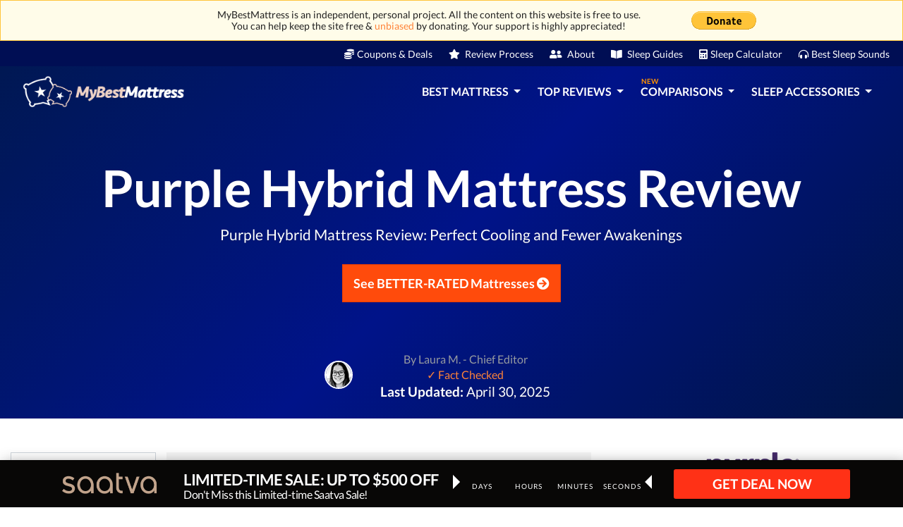

--- FILE ---
content_type: text/html; charset=UTF-8
request_url: https://www.mybestmattress.com/purple-hybrid-mattress-review
body_size: 34453
content:
<!DOCTYPE html> <html lang="en-us"> <head> <script type="d12604727e0d6fb6f00b3530-text/javascript">(function (w, d, s, l, i) {
            w[l] = w[l] || [];
            w[l].push({
                'gtm.start':
                    new Date().getTime(), event: 'gtm.js'
            });
            var f = d.getElementsByTagName(s)[0],
                j = d.createElement(s), dl = l != 'dataLayer' ? '&l=' + l : '';
            j.async = true;
            j.src =
                'https://www.googletagmanager.com/gtm.js?id=' + i + dl;
            f.parentNode.insertBefore(j, f);
        })(window, document, 'script', 'dataLayer', 'GTM-M2MTLNC');
    </script>
  <meta charset="utf-8"> <meta name="viewport" content="width=device-width, minimum-scale=1, initial-scale=1"> <meta name="verification" content="12e2d5966408b525050cf0f7cea199d8"/> <meta name="yandex-verification" content="1dcf7b434335bcc9"/> <meta name="msvalidate.01" content="2C09DA41B6592E92A29B9EDA2FD0B3FD"/> <meta name="csrf-token" content="MY6Q2POAhIGThNg5g8wM67QZ3DiGnULxmnB5guyu"> <link rel="shortcut icon" href="https://www.mybestmattress.com/favicon.ico" type="image/x-icon"> <title>Purple Hybrid Mattress Review 2025: Is It Worth It?</title> <meta name="description" content="Is the Purple Hybrid mattress worth it? In this in-depth Purple Hybrid mattress review, you will find out which hybrid mattress is the best."> <meta name="dcterms.language" content="en-us"/>     <link rel="amphtml" href="https://www.mybestmattress.com/amp/purple-hybrid-mattress-review">               <link rel="canonical" href="https://www.mybestmattress.com/purple-hybrid-mattress-review">   <link rel="alternate" hreflang="x-default" href="https://www.mybestmattress.com/purple-hybrid-mattress-review"> <link rel="alternate" hreflang="en-us" href="https://www.mybestmattress.com/purple-hybrid-mattress-review"/>  <link rel="preconnect" href="//www.google-analytics.com"> <link rel="preconnect" href="//www.googletagmanager.com"> <link rel="dns-prefetch" href="//www.google-analytics.com"> <link rel="dns-prefetch" href="//www.googletagmanager.com"> <meta property="og:url" content="https://www.mybestmattress.com/purple-hybrid-mattress-review"/> <meta property="og:type" content="website"/> <meta property="og:site_name" content="MyBestMattress"/> <meta property="og:title" content="Purple Hybrid Mattress Review 2025: Is It Worth It?"/> <meta property="og:description" content="Is the Purple Hybrid mattress worth it? In this in-depth Purple Hybrid mattress review, you will find out which hybrid mattress is the best."/> <meta name="twitter:card" content="summary_large_image"> <meta name="twitter:creator" content="@MyBestMattress"> <meta name="twitter:title" content="Purple Hybrid Mattress Review 2025: Is It Worth It?"> <meta name="twitter:description" content="Is the Purple Hybrid mattress worth it? In this in-depth Purple Hybrid mattress review, you will find out which hybrid mattress is the best.">  <meta name="twitter:image" content="https://www.mybestmattress.com/storage/media/images/purple-hybrid-mattress-review-product-image-619fa40b4fd8a.o.jpg"> <meta property="og:image" content="https://www.mybestmattress.com/storage/media/images/purple-hybrid-mattress-review-product-image-619fa40b4fd8a.o.jpg"/> <meta name="twitter:label2" content="Est. reading time"> <meta name="twitter:data2" content="18 minutes"> <meta name="twitter:label1" content="Written by"> <meta name="twitter:data1" content="Laura M. - Chief Editor">  <script type="application/ld+json">{"@context":"https:\/\/schema.org","@type":"Organization","name":"MyBestMattress","logo":"https:\/\/www.mybestmattress.com\/assets\/mybestmattress-logo.png","url":"https:\/\/www.mybestmattress.com","contactPoint":{"@type":"ContactPoint","contactType":"customer support","email":"mailto:hello@mybestmattress.com","url":"https:\/\/www.mybestmattress.com"}}</script>   <script type="application/ld+json">{"@context":"https:\/\/schema.org","@type":"Article","mainEntityOfPage":"https:\/\/www.mybestmattress.com\/purple-hybrid-mattress-review","headline":"Purple Hybrid Mattress Review","datePublished":"2024-12-25T00:00:00+00:00","dateModified":"2025-04-30T00:01:14+00:00","image":[{"@type":"ImageObject","url":"https:\/\/www.mybestmattress.com\/storage\/media\/images\/purple-hybrid-mattress-review-homepage-619f500a59b3f.o.jpg","width":880,"height":600}],"author":{"@type":"Person","name":"Laura M.","url":"https:\/\/www.mybestmattress.com\/about-us"},"publisher":{"@type":"Organization","name":"MyBestMattress","logo":{"@type":"ImageObject","url":"https:\/\/www.mybestmattress.com\/assets\/mybestmattress-logo-dark.png"}},"description":"<h2>Purple Hybrid Mattress Review: PROS<\/h2>\n<p>Let&rsquo;s be honest with ourselves. In the early stages of our life, we rarely thought about the quality of our bedding. These were the golden days, when you could easily fall asleep wherever you pleased and never felt the consequences in the morning. <strong>No back pain, no insomnia, no neck stiffness, or shoulder aches<\/strong>.&nbsp;<\/p>\n<p>Well, time flies, and our needs <strong>change<\/strong>.<\/p>\n<p>Keeping that in mind, different individuals require different bedding qualities. Since there are so many fundamental, practical elements to consider, this <strong><a href=\"https:\/\/www.mybestmattress.com\/goon\/purple-hybrid-mattress\" target=\"_blank\" rel=\"nofollow noindex noopener\">Purple Hybrid mattress<\/a> review will be easily understandable and straight to the point.&nbsp;<\/strong><\/p>\n<p><em>So, let's start with the pros, shall we?<\/em><\/p>\n<h3>High-Quality Layers<\/h3>\n<p>Perhaps you were wondering <strong>how thick is the <a href=\"https:\/\/www.mybestmattress.com\/goon\/purple-homepage\" target=\"_blank\" rel=\"nofollow noindex noopener\">Purple<\/a> mattress<\/strong>? In short, it depends on which particular mattress you are talking about. Regardless, the <a href=\"https:\/\/www.mybestmattress.com\/goon\/purple-mattress\" target=\"_blank\" rel=\"nofollow noindex noopener\"><strong>original Purple<\/strong><\/a> mattresses, as well as the Hybrid ones, aren&rsquo;t particularly thick. <strong>All of them fall into the middle category, more or less<\/strong>.&nbsp;<\/p>\n<p>Each of these mattresses has <strong>varying thicknesses of its comfort layers<\/strong>. Furthermore, <strong><a href=\"https:\/\/www.mybestmattress.com\/goon\/purple-hybrid-mattress\" target=\"_blank\" rel=\"nofollow noindex noopener\">Purple Hybrid<\/a> is the company's thinnest hybrid model<\/strong>. Depending on the option you choose, <strong>the Purple Hybrid Premier versions are a bit thicker<\/strong>.&nbsp;<\/p>\n<p style=\"text-align: center;\"><img title=\"Purple Hybrid mattress review: Purple mattresses comparison.\" src=\"https:\/\/www.mybestmattress.com\/storage\/media\/images\/purple-hybrid-mattress-review-purple-comparisson.o.jpg\" alt=\"Purple Hybrid mattress review: Purple mattresses comparison.\" width=\"680\" height=\"335\" \/><\/p>\n<p>Sleepers who <strong>desire more room to snuggle into their mattress,<\/strong> or those who find it difficult to get into or out of a lower bed, may choose a thicker option. <strong>For beds with a smaller bed frame, the opposite option may be preferable.<\/strong><\/p>\n<p><em>Purple mattresses focus on being breathable and providing support to specific areas. Those might be the factors that determine how thick the Purple mattress will be.<\/em><\/p>\n<p>There are a variety of different materials to use when compounding a mattress. As you&rsquo;ve probably seen yourself &mdash; the Purple Hybrid mattress is no different. <strong>It&rsquo;s made of 3 separate layers.&nbsp;<\/strong><\/p>\n<p>The layers are divided into &mdash; <strong>transition foam, responsive support coils, and the purple <a href=\"https:\/\/www.mybestmattress.com\/goon\/purple-gel-flex-grid\" target=\"_blank\" rel=\"nofollow noindex noopener\">GelFlex grid<\/a><\/strong>.&nbsp;<\/p>\n<p>The transition foam is <strong>located at the bottom and top of the coils<\/strong>. It provides extra cushion and prevents sinkage. Which is amazing for spine alignment. Since, as we all know, if lying on your bed feels like sinking in a deep hole &mdash; <em>your back will cry for help at some point<\/em>. I&rsquo;ve been there, and with the help of<strong> this Purple Hybrid mattress review, it should be easier to acknowledge the issue<\/strong>.&nbsp;<\/p>\n<p style=\"text-align: center;\"><img title=\"Purple Hybrid mattress review: Purple Hybrid mattress layers.\" src=\"https:\/\/www.mybestmattress.com\/storage\/media\/images\/purple-hybrid-mattress-review-layers.o.jpg\" alt=\"Purple Hybrid mattress review: Purple Hybrid mattress layers.\" width=\"680\" height=\"394\" \/><\/p>\n<p>Next up we&rsquo;ve got <strong>responsive support coils or pocketed coils<\/strong> &mdash; they are quite frequent in hybrid mattresses. Probably for a reason. Multiple smaller coils are separately wrapped in noise-reducing fabrics. Also, each spring should move independently. So, as a result, <strong>it will better contour to the shape of your body<\/strong>.<\/p>\n<p>The <em>star<\/em> of this mattress &mdash; <strong>purple GelFlex grid<\/strong>. As I&rsquo;ve mentioned earlier, this layer does the magic by <strong>making the mattress feel both soft and firm<\/strong>. So, more support in your back and legs, and softer to your hips and shoulders. <em>That&rsquo;s truly something different, right?<\/em><\/p>\n<p><em>Moreover, the material that the grid is made of is very stretchy and adapts to every bit of movement. Besides, it's something that makes the Purple mattresses stand out from the other ones out there. You won't find this unique technology elsewhere.&nbsp;<\/em><\/p>\n<p>Moreover, the stretchy comfort layer is <strong>made out of hollow squares<\/strong>, making it look like some kind of <em>utopian, geometric discovery<\/em>. Regardless, the comfort layer is here to <strong>let the air flow freely and regulate the temperature<\/strong>. No overheating allowed! <em>We are all cool here<\/em>. Yes, while sleeping and in general.&nbsp;<\/p>\n<p style=\"text-align: center;\"><img title=\"\" src=\"https:\/\/www.mybestmattress.com\/storage\/media\/images\/purple-hybrid-mattress-review-what-is-the-grid-61a4907fbe40f.o.jpg\" alt=\"Purple Hybrid mattress review: what is the grid?\" width=\"672\" height=\"181\" \/><\/p>\n<p>The last thing, not part of the layers, but worth mentioning is <strong>the Premium StretchMax cover<\/strong>. It&rsquo;s designed to enhance the <strong>GelFlex<\/strong> grid effects and is very breathable because of the side panels.&nbsp;<\/p>\n<p>The mattress layers are <em>the mighty trinity<\/em>. Or <em>the three Musketeers<\/em> behind the benefits. All of them combined, <strong>create the great Purple Hybrid mattress<\/strong>.&nbsp;&nbsp;<\/p>\n<p>Getting that out of the way, we shall move on from technical aspects to the more <em>fun stuff<\/em>. However, let me remind you that this Purple Hybrid mattress review isn't an overview of the technical factors or numbers, it&rsquo;s <strong>aimed at the features that actually matter when choosing what mattress to sleep on, for the upcoming several years<\/strong>.&nbsp;<\/p>\n<h3>Great For Side and Back Sleepers<\/h3>\n<p>Your <strong><a href=\"https:\/\/www.mybestmattress.com\/sleep-guides\/best-sleeping-position\">sleeping positions<\/a><\/strong> are totally up to <strong>what seems the most comfortable<\/strong>. However, there might be more factors that have an influence. For example &mdash; <a href=\"https:\/\/pubmed.ncbi.nlm.nih.gov\/4073378\/\" target=\"_blank\" rel=\"nofollow noindex noopener\"><strong>people with sleep apnea should avoid sleeping on their backs<\/strong><\/a><sup><a href=\"#references\">[1]<\/a><\/sup>.<\/p>\n<p>Furthermore, if the Purple Hybrid Mattress review was something you intentionally searched for, I would like to immediately acknowledge that if you are<em>\"a weirdo\" sleeping on your stomach, <\/em>this mattress might not be the most comfortable choice,&nbsp;since <strong>this mattress is more suitable for <a href=\"https:\/\/www.mybestmattress.com\/sleep-guides\/side-sleeper\">side<\/a> and <a href=\"https:\/\/www.mybestmattress.com\/sleep-guides\/how-to-sleep-on-your-back\">back<\/a> sleepers<\/strong>.&nbsp;<\/p>\n<p>Nevertheless, people tend to switch their sleeping positions throughout the night. If the switching and turning are frequent &mdash; <strong>it might be a red flag that your bedding isn&rsquo;t comfortable enough<\/strong>.&nbsp;<\/p>\n<p><img title=\"Purple Hybrid mattress review: what is good about this mattress?\" src=\"https:\/\/www.mybestmattress.com\/storage\/media\/images\/purple-hybrid-mattress-review-what-is-great-about-this-mattress.o.jpg\" alt=\"Purple Hybrid mattress review: what is good about this mattress?\" width=\"680\" height=\"307\" \/><\/p>\n<p>Speaking of Purple mattresses, their <em>&ldquo;no pressure&rdquo;<\/em> <strong>grid technology has been tested by sleepers and medical professionals for over 20 years and I can confidently say, it does work<\/strong>.&nbsp;<\/p>\n<p>Users indicate that they felt <strong>decreased discomfort almost immediately after sleeping on their new mattress<\/strong>, despite the fact that they had been experiencing pain and soreness in the mornings for several years.<\/p>\n<p style=\"text-align: center;\">[compare id=\"4\" type=\"pressure-points\"]<\/p>\n<p style=\"text-align: center;\"><span style=\"font-size: 14px;\"><em>Table: Purple mattress pressure points<\/em><\/span><\/p>\n<p>From what I&rsquo;ve gathered from these back and side sleeping Purple Hybrid customers, <strong>they&rsquo;ve all had similar, pleasant results in regards to pain and the light feeling of floating<\/strong>.&nbsp;<\/p>\n<p>However, the experience may <strong>depend on your weight<\/strong>. Keeping that in mind, some individuals might <strong>feel a lot more comfortable while resting on their stomachs<\/strong>. The lighter the weight, the more body support the mattress provides. Nevertheless, others may also appreciate the stable body support, <em>but<\/em> <em>it can get a little softer<\/em>.&nbsp;<\/p>\n<h3>Temperature Neutrality<\/h3>\n<p>Those who <strong>despise feeling hot while sleeping<\/strong>&nbsp;may have a hard time finding a mattress that is <strong>breathable<\/strong> enough. Well, I&rsquo;ve always thought that <em>&ldquo;it&rsquo;s just me&rdquo;<\/em> when I felt like I was <em>boiling<\/em> in the middle of the night. If you feel that too, let me tell you a little secret &mdash; <strong>that&rsquo;s not something you should be okay with<\/strong>.<\/p>\n<p><em>Waking up from being hot and drenched in sweat &mdash; something sent straight from a horror movie.&nbsp;<\/em><\/p>\n<p>Now, it would be a crime to not talk about <strong>cooling<\/strong> in this <strong>Purple Hybrid mattress review<\/strong>. I don't actually know about you, but with that in mind, <em>but I&rsquo;m definitely not a criminal<\/em>.&nbsp;<\/p>\n<p>Jokes aside, temperature neutrality is one of the <strong>greatest strengths<\/strong> of this mattress. <strong>80% of the Purple mattress grid is air<\/strong>, which speaks for itself, right? It also includes gel material that neutralizes the temperature. &nbsp;All in all, there is no doubt that Purple mattresses have a <strong>unique structure.<\/strong>&nbsp;<\/p>\n<p style=\"text-align: center;\"><img title=\"Purple Hybrid mattress review: a woman sleeping.\" src=\"https:\/\/www.mybestmattress.com\/storage\/media\/images\/purple-hybrid-mattress-review-a-woman-sleeping.o.jpg\" alt=\"Purple Hybrid mattress review: a woman sleeping.\" width=\"680\" height=\"453\" \/><\/p>\n<p>Additionally, the <strong>air is always flowing between the grid and the breathable cover<\/strong>. So, there is nowhere for the heat to <em>stick.<\/em> It could seem like it flows from your body through open-air channels and the structure of the coils. Also, it doesn't get cold, if you were wondering. The mattress structure doesn&rsquo;t work as an air conditioner. <em>So,<\/em> <em>don&rsquo;t worry<\/em>.&nbsp;<\/p>\n<p><em>If that seemed obvious &mdash; good to know. If not &mdash; glad to help.<\/em> Well, that&rsquo;s the purpose of this Purple Hybrid mattress review.&nbsp; &nbsp;<\/p>\n<p>So, if you heard the rumors, they are true. The users are very satisfied with the cooling and uninterrupted sleep by drastic temperature changes. Furthermore, <strong>a full night of zero awakenings is one step closer<\/strong>.&nbsp;<\/p>\n<p>Studies have shown that within a sleep episode, <a href=\"https:\/\/pubmed.ncbi.nlm.nih.gov\/30454599\/#affiliation-1\" target=\"_blank\" rel=\"nofollow noindex noopener\"><strong>patterns of the autonomic nervous system, thermoregulation activity, and the ability to defend against heat and cold exposure differ during nonrapid eye movement (NREM) and rapid eye movement sleep<\/strong><\/a><sup><a href=\"#references\">[2]<\/a><\/sup>.<\/p>\n<p>In regards to that, it&rsquo;s important for a mattress to have the <strong>temperature neutrality feature<\/strong>.&nbsp;<\/p>\n<h3>Motion Isolation<\/h3>\n<p>If you are a lone wolf and have no <em>partner in sleep<\/em> &mdash; it&rsquo;s possible that you haven't noticed the <strong>motion isolation<\/strong>. Nevertheless, perhaps you are sleeping with a partner or a pet? If that&rsquo;s the case,<strong> you definitely know the drill<\/strong>.&nbsp;<\/p>\n<p>There is nothing fun about your partner having <a href=\"https:\/\/www.mybestmattress.com\/sleep-guides\/vivid-dreams\"><strong>vivid dreams<\/strong><\/a> and <em>moving around like crazy<\/em>. While sleeping on a bad mattress, in this situation, <strong>you would feel like lying on a trampoline<\/strong>. If one is moving, the other one follows.&nbsp;<\/p>\n<p style=\"text-align: center;\"><img title=\"Purple Hybrid mattress review: the grid.\" src=\"https:\/\/www.mybestmattress.com\/storage\/media\/images\/Purple-Hybrid-mattress-review-the-grid.o.jpg\" alt=\"Purple Hybrid mattress review: the grid.\" width=\"680\" height=\"413\" \/><\/p>\n<p>It should be really daunting if you are <strong>a light sleeper<\/strong>. To be fair, I have no idea how you could sleep at all in this scenario.<\/p>\n<p>But fear no more! <em>These people are sleeping well again Purple Hybrid, thanks to you.<\/em> Yes, you&rsquo;ve read that right.<strong> It&rsquo;s a quote by the famous Superman.<\/strong> Well, <em>not quite word to word<\/em>, but you get the idea.&nbsp;<\/p>\n<p>The majority of Purple Hybrid mattress reviews say that the motion feeling across the surface is very minimal. <strong>The grid adapts and shifts throughout every bit of movement.<\/strong> However, only in a specific area. <strong>The motion doesn&rsquo;t spread.<\/strong>&nbsp;<\/p>\n<p>To put it simply, <strong>it&rsquo;s super responsive.<\/strong>&nbsp;<\/p>\n<p>This is a result of the layers and the thought behind compounding them. <strong>The GelFlex grid is used strategically to secure a person&rsquo;s body weight and the transition layer prevents motion from reaching the coils.&nbsp;<\/strong><\/p>\n<p>So, if that was a major problem in your household, keep in mind that <strong>the Purple Hybrid mattress reviews are seemingly great on motion isolation topics<\/strong>.<\/p>\n<h3>Will Last For a Long Time<\/h3>\n<p>Another thing I want to mention in this&nbsp;<strong>Purple&nbsp;Hybrid mattress <\/strong>review is durability.&nbsp;<\/p>\n<p>Speaking of durability, we might think that our old mattress <strong>is still as good as it was twenty years ago<\/strong>. Could it be that <strong>the mattress was never great in the first place<\/strong>? To be honest, that happened to me.&nbsp;<\/p>\n<p>I&rsquo;ve slept on the same mattress for at least a decade. I&rsquo;ve felt some pain here and there, some sleepless nights occurred, but I&rsquo;ve never thought about it seriously. <em>Yes, I am that clueless sometimes.&nbsp;<\/em><\/p>\n<p>However, some time ago, I decided to sleep over at my friend's house. To put it simply, it was the best sleep I've ever had in my entire life.<strong> I had no idea a mattress can be so comfortable.<\/strong><\/p>\n<p style=\"text-align: center;\"><img title=\"\" src=\"https:\/\/www.mybestmattress.com\/storage\/media\/images\/purple-hybrid-mattress-review-durability-61a491a74c999.o.jpg\" alt=\"Purple Hybrid mattress review: durability.\" width=\"670\" height=\"196\" \/><\/p>\n<p>That&rsquo;s when my friend enlightened me about <strong>all the key features that are important when choosing a mattress<\/strong>. To be fair, he had one of the best mattresses out there, can&rsquo;t say for sure, but something similar to either <a href=\"https:\/\/www.mybestmattress.com\/goon\/saatva\" target=\"_blank\" rel=\"nofollow noindex noopener\"><strong>Saatva<\/strong><\/a> or <a href=\"https:\/\/www.mybestmattress.com\/goon\/helix-mattresses\" target=\"_blank\" rel=\"nofollow noindex noopener\"><strong>Helix<\/strong><\/a>.&nbsp;<\/p>\n<p>Rewinding to durability, <strong>no one wants to spend a fortune on an object that needs to be changed frequently<\/strong>. Also, as we all know, mattresses aren&rsquo;t the cheapest object in the bedroom, to say the least. But we&rsquo;ll come back to that later.<\/p>\n<p>Needles to say, <strong>this won&rsquo;t be the scenario<\/strong>. Everything goes back to the grid. It&rsquo;s said that <strong>the <a href=\"https:\/\/www.mybestmattress.com\/goon\/purple-gel-flex-grid\" target=\"_blank\" rel=\"nofollow noindex noopener\">GelFlex grid<\/a> is created to stretch out and get back to its starting point numerous times<\/strong>. Which is one of the reasons why this mattress is <strong>backed by a 10-year warranty<\/strong>.&nbsp;<\/p>\n<p>So, once again the <strong>GelFlex<\/strong> grid is definitely worth the <strong>hype.<\/strong><\/p>\n<h2>Purple Hybrid Mattress Review: CONS<\/h2>\n<p>In this Purple Hybrid mattress review, <strong>we've established that the mattress has multiple benefits<\/strong>. However, <em>nothing can be completely perfect, can it?<\/em> In regards to that, I've looked at the negative reviews as well.&nbsp;<\/p>\n<p>Note that <strong>the cons are acknowledged and adjusted when creating newer mattresses<\/strong>.&nbsp;<\/p>\n<p><em>But without further ado, let's see what is keeping the mattress from being the best one?<\/em><\/p>\n<h3>Not As Good for Stomach Sleepers<\/h3>\n<p>Only <a href=\"https:\/\/www.ncbi.nlm.nih.gov\/pmc\/articles\/PMC5677378\/\" target=\"_blank\" rel=\"nofollow noindex noopener\"><strong>7.3%<\/strong><\/a><sup><a href=\"#references\">[3]<\/a><\/sup> of people worldwide <strong>sleep on their stomachs<\/strong>, while the most popular sleeping position is the <strong>side one. <\/strong>This mattress is a wonderful choice if you are one of the majority of individuals who sleep on their back and side.<\/p>\n<p>However, if you are a <a href=\"https:\/\/www.mybestmattress.com\/best-mattress-for-stomach-sleepers\"><strong>stomach sleeper<\/strong><\/a>, apart from the fact that it isn't the most natural position for your neck, you might need a different kind of mattress.&nbsp;<\/p>\n<p style=\"text-align: center;\"><img title=\"Purple Hybrid mattress review: a woman lying on her Purple mattress.\" src=\"https:\/\/www.mybestmattress.com\/storage\/media\/images\/purple-hybrid-mattress-review-a-woman-lying-on-her-bed.o.jpg\" alt=\"Purple Hybrid mattress review: a woman lying on her Purple mattress.\" width=\"680\" height=\"260\" \/><\/p>\n<p>However, I've never met a person who sleeps on his stomach all night. In my experience, the position varies from time to time. It could also depend on comfortability.&nbsp;<\/p>\n<p>Regardless, the mattress isn't necessarily <em>bad for belly sleepers<\/em>. Furthermore,<strong> there are aspects that need to be kept in mind when upgrading your bed situation<\/strong>.&nbsp;<\/p>\n<h3>A Little Heavy<\/h3>\n<p>I feel like you might be thinking, <em>how&rsquo;s that a con<\/em>? Well, let me put things simply. While <strong>the weight of the mattress doesn&rsquo;t affect the comfortability nor the size to fit in a bed frame<\/strong>, it might be hard to set the mattress into your home in the first place.&nbsp;<\/p>\n<p>However, you should consider if your <a href=\"https:\/\/www.mybestmattress.com\/best-bed-frames\"><strong>bed frame<\/strong><\/a> is strong enough since the weight of the mattress could easily break the bottom of it. Moreover, if it's not, keep in mind that<strong> additional money will be spent since you would need to buy a stronger bed frame<\/strong>.&nbsp;<\/p>\n<p>The Purple Hybrid mattress weighs around <strong>110lbs,<\/strong> while the usual weight of a mattress can vary between <strong>60-90lbs, <\/strong>so the process of actually getting it into your bedroom might be tiring. You would need some <em>help<\/em> with that.&nbsp;<\/p>\n<p>The majority of the mattresses nowadays weigh a lot less, however, one of the best mattresses in the market <a href=\"https:\/\/www.mybestmattress.com\/goon\/saatva\" target=\"_blank\" rel=\"nofollow noindex noopener\"><strong>Saatva<\/strong><\/a> is also quite heavy. So, if the desire is strong enough, nothing should stop you. <em>Just make sure to warm up before attempting to carry this mattress to the 5th floor.<\/em>&nbsp;<\/p>\n<h3>Noise<\/h3>\n<p>There is an opinion among people that <em>mattresses with coils tend to make more noise when moving<\/em>. Moreover, I wouldn&rsquo;t specifically say that the <strong>Purple<\/strong> <strong>Hybrid<\/strong> mattress is noisy. Nevertheless, to be fair, some reviews state that you might hear minimal sound when moving.&nbsp;<\/p>\n<p><em>So, &nbsp;if you are easily annoyed, keep that in mind.<\/em><\/p>\n<p>To be completely honest, I think I wouldn&rsquo;t even notice the smallest amount of sound that a mattress can make. But, it probably depends on the person.&nbsp;<\/p>\n<h2>Which Hybrid Mattress is the Best?<\/h2>\n<p>While reading through this Purple Hybrid mattress review you might still think to yourself &mdash; <em>which Hybrid mattress is the best?<\/em><\/p>\n<p>There are three different Purple Hybrid mattresses in the market:<\/p>\n<ul>\n<li><a href=\"https:\/\/www.mybestmattress.com\/goon\/purple-hybrid-mattress\" target=\"_blank\" rel=\"nofollow noindex noopener\"><strong>Purple Hybrid&nbsp;<\/strong><\/a><\/li>\n<li><a href=\"https:\/\/www.mybestmattress.com\/goon\/purple-hybrid-premier-3-mattress\" target=\"_blank\" rel=\"nofollow noindex noopener\"><strong>Purple Hybrid Premier 3<\/strong><\/a><\/li>\n<li><a href=\"https:\/\/www.mybestmattress.com\/goon\/purple-hybrid-premier-4-mattress\" target=\"_blank\" rel=\"nofollow noindex noopener\"><strong>Purple Hybrid Premier 4<\/strong><\/a><\/li>\n<\/ul>\n<p>Let&rsquo;s be honest, <strong>the newer model mattress the more upgraded the features might be<\/strong>. For instance, <strong>Purple Hybrid<\/strong> has seemingly good support, pressure relief, but mediocre cushioning.<\/p>\n<p><strong>Purple Hybrid Premier 3<\/strong> on the other hand, <strong>has amazing support, even better than the Premier 4<\/strong>. However, the <strong>Premier 4 has the best cushioning, pressure relief, and temperature control<\/strong>.&nbsp;<\/p>\n<p><em>So, it depends on the individual, their specific needs, and funds.<\/em><\/p>\n<p>Nevertheless, if you find yourself searching upon which Hybrid mattress is the best, there are a few more alternatives to look into:<\/p>\n<ul class=\"pros-check\">\n<li><a href=\"https:\/\/www.mybestmattress.com\/goon\/saatva\" target=\"_blank\" rel=\"nofollow noindex noopener\"><strong>Saatva<\/strong><\/a> &mdash; hands down <strong>one of the best options overall<\/strong>. Hand-crafted from eco materials, very responsive, great edge support, and cooling. Those are just a few features, but I would recommend seeing why this mattress is <em>such a gem<\/em> for yourself. You won&rsquo;t be disappointed.&nbsp;<\/li>\n<li><a href=\"https:\/\/www.mybestmattress.com\/goon\/layla-mattress\" target=\"_blank\" rel=\"nofollow noindex noopener\"><strong>Layla<\/strong><\/a> &mdash; affordable, flippable, cooling, and has pressure relief.&nbsp;<strong>Simple&nbsp;and great<\/strong>. Take a look for yourself.<\/li>\n<li><a href=\"https:\/\/www.mybestmattress.com\/goon\/helix-mattresses\" target=\"_blank\" rel=\"nofollow noindex noopener\"><strong>Helix<\/strong><\/a> &mdash; bouncy, great motion isolation, and different levels of firmness. <strong>A choice that fits the majority of people<\/strong>. Once again, if this piques your interest, you may research the mattress further.<\/li>\n<\/ul>\n<p style=\"text-align: center;\">[compare id=\"1,5,7\" type=\"features2\"]<\/p>\n<p style=\"text-align: center;\"><span style=\"font-size: 14px;\"><em>Table: Saatva, Layla and Helix features<\/em><\/span><\/p>\n<p>All in all, <a href=\"https:\/\/www.mybestmattress.com\/best-hybrid-mattress\"><strong>Hybrid mattresses<\/strong><\/a> are<strong> an essential choice for couples<\/strong>. Mostly for the ability to accommodate different firmness preferences at the same time. <strong>So,<\/strong> <strong>the best of both worlds<\/strong>.&nbsp;<\/p>\n<p><em>A multilayer bed can be a game-changer for some of the people out there. Perhaps it&rsquo;s you?<\/em><\/p>\n<h3>The Purple Mattress VS The Purple Hybrid<\/h3>\n<p>The initial model of the Purple mattress was the one that started <em>&ldquo;the dynasty&rdquo;<\/em>. With that being said, naturally, it lacks the key features that the <strong>Purple Hybrid<\/strong> has. However one of the major differences are<strong>&nbsp;coils.<\/strong> Hybrid mattresses have them and the original ones don&rsquo;t.&nbsp;<\/p>\n<p>The coils make the mattress <strong>more bouncy.<\/strong> If the mattresses were put side by side you could see the difference. However, for me,<em> the fact is more than enough.<\/em>&nbsp;<\/p>\n<p>Don&rsquo;t get me wrong, overall, the Purple mattress is also a good choice. Nevertheless, <strong>there can always be something better.<\/strong>&nbsp;<\/p>\n<p style=\"text-align: center;\"><img title=\"Purple Hybrid mattress review: Purple vs Purple Hybrid.\" src=\"https:\/\/www.mybestmattress.com\/storage\/media\/images\/purple-hybrid-mattress-review-purple-vs-hybrid-61a4951220f45.o.jpg\" alt=\"Purple Hybrid mattress review: Purple vs Purple Hybrid.\" width=\"680\" height=\"495\" \/><\/p>\n<p>Purple mattress has good support, pressure relief, cushioning, and breathability. While <strong>Purple Hybrid mattress is a bit more advanced on the features.<\/strong> Stainless steel coils make the mattress more firm. Which is a great feature for spine alignment.&nbsp;<\/p>\n<p>Moreover, the Hybrid mattress has better cooling and breathability, <strong>because of the layer composition<\/strong>.&nbsp;<\/p>\n<p>All in all, by writing this <strong>Purple Hybrid mattress review<\/strong> I&rsquo;ve come to the conclusion that the Purple mattress is a great choice if the need is for something <strong>simple and tested,<\/strong> with no mind-blowing features.<\/p>\n<p>Nevertheless, note that <strong>the Hybrid mattress provides more support and temperature control<\/strong>. Because of that, if I were you, I would save up and choose the <a href=\"https:\/\/www.mybestmattress.com\/best-mattress\"><strong>more advanced product<\/strong><\/a>.&nbsp;<\/p>\n<p style=\"text-align: center;\"><img title=\"\" src=\"https:\/\/www.mybestmattress.com\/storage\/media\/images\/purple-hybrid-mattress-review-purple-and-hybrid-features.o.jpg\" alt=\"Purple Hybrid mattress review: original Purple mattress vs Purple Hybrid mattress.\" width=\"680\" height=\"396\" \/><\/p>\n<p>The price is also something to think about. Without getting into details, the difference between mattresses varies from <strong>$700-800.<\/strong> So, that&rsquo;s an aspect to keep in mind.&nbsp;<\/p>\n<p>Either way, the most essential factor &mdash; what kind of upgrade are you looking for. If your old mattress is seemingly good, there is no surprise you wish to choose the pricier one. However, if you are sleeping on the same bed since 5th grade, <strong>the Purple mattress is an amazing choice<\/strong>.&nbsp;<\/p>\n<h2>What&rsquo;s the Price?<\/h2>\n<p>We&rsquo;ve talked about <strong>every bit and piece of the mattress in this Purple Hybrid Mattress review<\/strong>. So, now I&rsquo;ll cover the price, and leave the question <em>&ldquo;is the Purple Hybrid mattress worth it&rdquo;<\/em> up to you. Well, probably because you can already guess my answer to that.&nbsp;<\/p>\n<p style=\"text-align: center;\"><img title=\"Purple Hybrid mattress review: trial, warranty, returns and shipping.\" src=\"https:\/\/www.mybestmattress.com\/storage\/media\/images\/purple-hybrid-mattress-review-shipping-returns.o.jpg\" alt=\"Purple Hybrid mattress review: trial, warranty, returns and shipping.\" width=\"680\" height=\"163\" \/><\/p>\n<p>With that in mind, let&rsquo;s take a glance at the <strong>original Purple mattresses prices<\/strong>:<\/p>\n<ul>\n<li><a href=\"https:\/\/www.mybestmattress.com\/goon\/purple-mattress\" target=\"_blank\" rel=\"nofollow noindex noopener\"><strong>Twin - $699<\/strong><\/a><\/li>\n<li><a href=\"https:\/\/www.mybestmattress.com\/goon\/purple-mattress\" target=\"_blank\" rel=\"nofollow noindex noopener\"><strong>Twin XL - $899<\/strong><\/a><\/li>\n<li><a href=\"https:\/\/www.mybestmattress.com\/goon\/purple-mattress\" target=\"_blank\" rel=\"nofollow noindex noopener\"><strong>Full - $1099<\/strong><\/a><\/li>\n<li><a href=\"https:\/\/www.mybestmattress.com\/goon\/purple-mattress\" target=\"_blank\" rel=\"nofollow noindex noopener\"><strong>Queen - $1299<\/strong><\/a><\/li>\n<li><a href=\"https:\/\/www.mybestmattress.com\/goon\/purple-mattress\" target=\"_blank\" rel=\"nofollow noindex noopener\"><strong>King - $1699<\/strong><\/a><\/li>\n<li><a href=\"https:\/\/www.mybestmattress.com\/goon\/purple-mattress\" target=\"_blank\" rel=\"nofollow noindex noopener\"><strong>Cal King - $1699<\/strong><\/a><\/li>\n<li><a href=\"https:\/\/www.mybestmattress.com\/goon\/purple-mattress\" target=\"_blank\" rel=\"nofollow noindex noopener\"><strong>Split King - $1799<\/strong><\/a><\/li>\n<\/ul>\n<p>The prices are a bit contrasting between the <strong>Purple, Purple Hybrid,<\/strong> and <strong>Purple Hybrid Premium<\/strong> lines. Nevertheless, after feeling the quality for yourself, all of that will make sense.&nbsp;<\/p>\n<p>Here are the Purple Hybrid mattresses prices:<\/p>\n<ul>\n<li><a href=\"https:\/\/www.mybestmattress.com\/goon\/purple-hybrid-mattress\" target=\"_blank\" rel=\"nofollow noindex noopener\"><strong>Twin - $2099<\/strong><\/a><\/li>\n<li><a href=\"https:\/\/www.mybestmattress.com\/goon\/purple-hybrid-mattress\" target=\"_blank\" rel=\"nofollow noindex noopener\"><strong>Twin XL - $1699<\/strong><\/a><\/li>\n<li><a href=\"https:\/\/www.mybestmattress.com\/goon\/purple-hybrid-mattress\" target=\"_blank\" rel=\"nofollow noindex noopener\"><strong>Full - $1899<\/strong><\/a><\/li>\n<li><a href=\"https:\/\/www.mybestmattress.com\/goon\/purple-hybrid-mattress\" target=\"_blank\" rel=\"nofollow noindex noopener\"><strong>Queen - $2099<\/strong><\/a><\/li>\n<li><a href=\"https:\/\/www.mybestmattress.com\/goon\/purple-hybrid-mattress\" target=\"_blank\" rel=\"nofollow noindex noopener\"><strong>King - $2599<\/strong><\/a><\/li>\n<li><a href=\"https:\/\/www.mybestmattress.com\/goon\/purple-hybrid-mattress\" target=\"_blank\" rel=\"nofollow noindex noopener\"><strong>Cal King - $2599<\/strong><\/a><\/li>\n<li><a href=\"https:\/\/www.mybestmattress.com\/goon\/purple-hybrid-mattress\" target=\"_blank\" rel=\"nofollow noindex noopener\"><strong>Split King - $3398<\/strong><\/a><\/li>\n<\/ul>\n<p>The Purple mattresses <strong>aren&rsquo;t the most affordable<\/strong>. Regardless, comparing the value nowadays, the price you pay is <strong>a good reflection of the product&rsquo;s quality<\/strong>. That's true especially if you would choose the \"The Purple Hybrid\" line.&nbsp;<\/p>\n<p>Not forget to mention, the &ldquo;Purple Hybrid Premium&rdquo; mattresses which are even pricier. For a reason, of course.&nbsp;<\/p>\n<p>While choosing, let me remind you that<strong> the price changes between sizes<\/strong>. For instance, Purple Hybrid mattress <strong>king<\/strong> size, most of the time will cost more than a <strong>queen.<\/strong>&nbsp;<\/p>\n<p><strong>Twin<\/strong> and <strong>twin XL<\/strong> are only slightly different and are made for one sleeper. Moreover, <strong>full<\/strong> size mattress is <strong>the best to fit a kid and a parent or a pet<\/strong> but can be a bit too narrow for two adults.<\/p>\n<p><strong>Queen<\/strong> is the most popular size and is perfect for couples. <strong>King<\/strong> and the ones above are the most suitable for <strong>families<\/strong> or <strong>couples sleeping with their pets.<\/strong> The size of them can get really big.&nbsp;<\/p>\n<p>Note that the price can <strong>change<\/strong> depending on the time of you reading this. So, make sure to <strong>check them out yourself.<\/strong>&nbsp;<\/p>\n<p>Also, you&rsquo;ll have a <strong>100-night trial<\/strong>! So, if you&rsquo;ll come to the conclusion that <strong>Purple Hybrid mattress king<\/strong> (or any other size) isn&rsquo;t suitable for you &mdash; <strong>you can return it for free, and get your money back<\/strong>!<\/p>\n<p>Additionally, the company offers <strong>free shipping in the US<\/strong>. Moreover, the mattress can be shipped to <strong>48 contiguous states of the US, Alaska, and Hawaii, <\/strong>for an extra cost.&nbsp;<\/p>\n<h2>Conclusions<\/h2>\n<p>This was quite a journey. Regardless, if you were truly wondering then yes, <strong>I would recommend using this mattress<\/strong>. Furthermore, by looking at the reviews, I can see that<strong>&nbsp;I&rsquo;m not the only one<\/strong>.&nbsp;<\/p>\n<p>In this <a href=\"https:\/\/www.mybestmattress.com\/goon\/purple-hybrid-mattress\" target=\"_blank\" rel=\"nofollow noindex noopener\"><strong>Purple Hybrid mattress<\/strong><\/a> review, I talked about <strong>layers, motion isolation, durability, and temperature neutrality<\/strong>. The mattress is <strong>quite firm<\/strong>, however, more in the areas that need body support and less in the ones that don't. Also, the coils make it more bouncy!<\/p>\n<p>Not to forget to mention, the best thing &mdash; <strong>cooling.<\/strong> The company really focuses on this feature, and for that reason, this mattress has the best temperature neutrality. <strong>The<a href=\"https:\/\/www.mybestmattress.com\/goon\/purple-gel-flex-grid\" target=\"_blank\" rel=\"nofollow noindex noopener\"> GelFlex grid<\/a>, made out of hollow squares is an amazing technology that ensures durability, great airflow, and responsiveness.&nbsp;<\/strong><\/p>\n<p><strong>While the prices might look high, it does match the quality of the product. <\/strong>Additionally, keep in mind that nowadays, we have a shortage of any kind of materials. It's quite an achievement that you are able to get the mattress at all.<\/p>\n<p style=\"text-align: center;\">[compare id=\"1,5,7\" type=\"company-info\"]<\/p>\n<p style=\"text-align: center;\"><span style=\"font-size: 14px;\"><em>Table: Saatva, Layla and Helix company info<\/em><\/span><\/p>\n<p>Nevertheless, there are alternatives like <strong><a href=\"https:\/\/www.mybestmattress.com\/goon\/saatva\" target=\"_blank\" rel=\"nofollow noindex noopener\">Saatva<\/a>, <a href=\"https:\/\/www.mybestmattress.com\/goon\/layla-mattress\" target=\"_blank\" rel=\"nofollow noindex noopener\">Layla<\/a>,<\/strong> or <strong><a href=\"https:\/\/www.mybestmattress.com\/goon\/helix-mattresses\" target=\"_blank\" rel=\"nofollow noindex noopener\">Helix<\/a>.<\/strong> These mattresses can be a game-changer for lots of people with or without sleeping problems.&nbsp;<\/p>"}</script> <script type="application/ld+json">{"@context":"https:\/\/schema.org","@type":"BreadcrumbList","itemListElement":[{"@type":"ListItem","position":1,"item":{"@type":"Thing","@id":"https:\/\/www.mybestmattress.com","name":"Home"}},{"@type":"ListItem","position":2,"item":{"@type":"Thing","@id":"https:\/\/www.mybestmattress.com\/best-mattress","name":"Best Mattress"}},{"@type":"ListItem","position":3,"item":{"@type":"Thing","@id":"https:\/\/www.mybestmattress.com\/purple-hybrid-mattress-review","name":"Purple Hybrid Mattress Review"}}]}</script>  <link rel="preload" href="https://fonts.gstatic.com/s/lato/v23/S6u9w4BMUTPHh7USSwaPGQ3q5d0N7w.woff2" type="font/woff2" as="font" crossorigin>
<link rel="preload" href="https://fonts.gstatic.com/s/lato/v23/S6u9w4BMUTPHh7USSwiPGQ3q5d0.woff2" type="font/woff2" as="font" crossorigin>


<link rel="preload" href="https://fonts.gstatic.com/s/lato/v23/S6uyw4BMUTPHjxAwXiWtFCfQ7A.woff2" type="font/woff2" as="font" crossorigin>
<link rel="preload" href="https://fonts.gstatic.com/s/lato/v23/S6uyw4BMUTPHjx4wXiWtFCc.woff2" type="font/woff2" as="font" crossorigin>


<link rel="preload" href="https://fonts.gstatic.com/s/lato/v23/S6u9w4BMUTPHh6UVSwaPGQ3q5d0N7w.woff2" type="font/woff2" as="font" crossorigin>
<link rel="preload" href="https://fonts.gstatic.com/s/lato/v23/S6u9w4BMUTPHh6UVSwiPGQ3q5d0.woff2" type="font/woff2" as="font" crossorigin>

    <style>
        @font-face {
            font-family: LatoFont;
            font-style: normal;
            font-weight: 300;
            font-display: swap;
            src: url(https://fonts.gstatic.com/s/lato/v23/S6u9w4BMUTPHh7USSwaPGQ3q5d0N7w.woff2) format('woff2');
        }
        @font-face {
            font-family: LatoFont;
            font-style: normal;
            font-weight: 300;
            font-display: swap;
            src: url(https://fonts.gstatic.com/s/lato/v23/S6u9w4BMUTPHh7USSwiPGQ3q5d0.woff2) format('woff2');
        }
        @font-face {
            font-family: LatoFont;
            font-style: normal;
            font-weight: 400;
            font-display: swap;
            src: url(https://fonts.gstatic.com/s/lato/v23/S6uyw4BMUTPHjxAwXiWtFCfQ7A.woff2) format('woff2');
        }
        @font-face {
            font-family: LatoFont;
            font-style: normal;
            font-weight: 400;
            font-display: swap;
            src: url(https://fonts.gstatic.com/s/lato/v23/S6uyw4BMUTPHjx4wXiWtFCc.woff2) format('woff2');
        }
        @font-face {
            font-family: LatoFont;
            font-style: normal;
            font-weight: 700;
            font-display: swap;
            src: url(https://fonts.gstatic.com/s/lato/v23/S6u9w4BMUTPHh6UVSwaPGQ3q5d0N7w.woff2) format('woff2');
        }
        @font-face {
            font-family: LatoFont;
            font-style: normal;
            font-weight: 700;
            font-display: swap;
            src: url(https://fonts.gstatic.com/s/lato/v23/S6u9w4BMUTPHh6UVSwiPGQ3q5d0.woff2) format('woff2');
        }
    </style>

    <script type="d12604727e0d6fb6f00b3530-text/javascript">
        !function (e) {
            "use strict"
            var n = function (n, t, o) {
                function i(e) {
                    return f.body ? e() : void setTimeout(function () {
                        i(e)
                    })
                }
                var d, r, a, l, f = e.document, s = f.createElement("link"), u = o || "all"
                return t ? d = t : (r = (f.body || f.getElementsByTagName("head")[0]).childNodes, d = r[r.length - 1]), a = f.styleSheets, s.rel = "stylesheet", s.href = n, s.media = "only x", i(function () {
                    d.parentNode.insertBefore(s, t ? d : d.nextSibling)
                }), l = function (e) {
                    for (var n = s.href, t = a.length; t--;) if (a[t].href === n) return e()
                    setTimeout(function () {
                        l(e)
                    })
                }, s.addEventListener && s.addEventListener("load", function () {
                    this.media = u
                }), s.onloadcssdefined = l, l(function () {
                    s.media !== u && (s.media = u)
                }), s
            }
            "undefined" != typeof exports ? exports.loadCSS = n : e.loadCSS = n
        }("undefined" != typeof global ? global : this)
    </script>
    <script type="d12604727e0d6fb6f00b3530-text/javascript">loadCSS("https://use.fontawesome.com/releases/v5.7.2/css/all.css");</script>
    <noscript>
        <link rel="stylesheet" href="https://use.fontawesome.com/releases/v5.7.2/css/all.css" integrity="sha384-fnmOCqbTlWIlj8LyTjo7mOUStjsKC4pOpQbqyi7RrhN7udi9RwhKkMHpvLbHG9Sr" crossorigin="anonymous">
    </noscript>
   <link href="/css/app.css?id=89e5ec656ea4231e20ca34dd0092643d" rel="stylesheet">   </head> <body class="page-main-reviews"> <noscript> <iframe src="https://www.googletagmanager.com/ns.html?id=GTM-M2MTLNC" height="0" width="0" style="display:none;visibility:hidden"></iframe> </noscript>   <div id="app-platform"> <main class="">  <div class="top-menu-2"> <div class="content"> <div class="row"> <div class="col-11 text-left"> <p class="m-0 donation-text">MyBestMattress is an independent, personal project. All the content on this website is free to use. <br> You can help keep the site free & <a href="https://www.mybestmattress.com/disclosure" target="_blank">unbiased</a> by donating. Your support is highly appreciated! </p> </div> <div class="col-1 mr-auto text-right donate mb-1"> <a href="https://www.paypal.com/cgi-bin/webscr?cmd=_donations&business=mogenlaura%40gmail.com&currency_code=USD&source=url" target="_blank" rel="nofollow noopener" data-category="donate-bar"> <img src="[data-uri]" data-src="https://www.mybestmattress.com/assets/paypal_donate.png" title="Donate with PayPal button" alt="Donate with PayPal button"></a> </div> </div> </div> </div> <div class="top-menu"> <div class="container header-content"> <div class="row"> <div class="col-2 text-left"></div> <div class="col-10 mr-auto text-right"> <ul> <li> <a href="https://www.mybestmattress.com/mattress-deals" data-category="top-menu"><i class="fas fa-coins pr-1"></i>Coupons & Deals</a> </li> <li> <a href="https://www.mybestmattress.com/mattress-review-process" data-category="top-menu"><i class="fas fa-star pr-1"></i> Review Process</a> </li> <li> <a href="https://www.mybestmattress.com/about-us" data-category="top-menu"><i class="fas fa-user-friends pr-1"></i> About</a> </li> <li> <a href="https://www.mybestmattress.com/sleep-guides" data-category="top-menu"><i class="fas fa-book-open pr-1"></i> Sleep Guides</a> </li> <li> <a href="https://www.mybestmattress.com/tools/sleep-calculator" data-category="top-menu"><i class="fas fa-calculator pr-1"></i>Sleep Calculator</a> </li> <li> <a href="https://www.mybestmattress.com/tools/how-to-fall-asleep-faster" data-category="top-menu"><i class="fas fa-headphones-alt pr-1"></i>Best Sleep Sounds</a> </li> </ul> </div> </div> </div> </div>  <nav class="navbar header-simple navbar-dark"> <div class="container px-0"> <a class="navbar-brand" href="https://www.mybestmattress.com"> <div class="logo"> <img src="https://www.mybestmattress.com/assets/mybestmattress-logo.png" alt="My Best Mattress 2025 - Your Personal Top Mattresses Guide" title="My Best Mattress 2025 - Your Personal Top Mattresses Guide"> </div> </a> <div class="mobile-navigation"> <button class="navbar-toggler" type="button"> <span><i class="fas fa-bars p-1"></i></span> </button> <div class="mobile-nav toggled" id="sidebar-left"> <div class="navmenu navmenu-default navmenu-fixed-left offcanvas-sm"> <a class="navbar-brand" href="https://www.mybestmattress.com"> <div class="logo"> <img src="https://www.mybestmattress.com/assets/mybestmattress-logo.png" alt="My Best Mattress 2025 - Your Personal Top Mattresses Guide" title="My Best Mattress 2025 - Your Personal Top Mattresses Guide"> </div> </a> <button class="nav-close navbar-toggle navbar-toggler" type="button" aria-label="Close"> <i class="fa fa-times"></i> </button> <ul>  <li class="nav-title">Best Mattress</li>  <li class="nav-item"> <a href="https://www.mybestmattress.com/best-mattress" data-category="nav-mobile"> Best Mattress Overall </a> </li>  <li class="nav-item"> <a href="https://www.mybestmattress.com/best-memory-foam-mattress" data-category="nav-mobile"> Best Memory Foam Mattress </a> </li>  <li class="nav-item"> <a href="https://www.mybestmattress.com/best-mattress-for-back-pain" data-category="nav-mobile"> Best Mattress for Back Pain </a> </li>  <li class="nav-item"> <a href="https://www.mybestmattress.com/best-mattress-for-side-sleepers" data-category="nav-mobile"> Best Mattress for Side Sleepers </a> </li>  <li class="nav-item"> <a href="https://www.mybestmattress.com/best-firm-mattress" data-category="nav-mobile"> Best Firm Mattress </a> </li>  <li class="nav-item"> <a href="https://www.mybestmattress.com/best-innerspring-mattress" data-category="nav-mobile"> Best Innerspring Mattress </a> </li>  <li class="nav-item"> <a href="https://www.mybestmattress.com/best-latex-mattress" data-category="nav-mobile"> Best Latex Mattress </a> </li>  <li class="nav-item"> <a href="https://www.mybestmattress.com/best-hybrid-mattress" data-category="nav-mobile"> Best Hybrid Mattress </a> </li>  <li class="nav-item"> <a href="https://www.mybestmattress.com/best-mattress-in-a-box" data-category="nav-mobile"> Best Mattress in a Box </a> </li>  <li class="nav-item"> <a href="https://www.mybestmattress.com/best-cheap-mattress" data-category="nav-mobile"> Best Cheap Mattress </a> </li>    <li class="nav-title">Top Reviews</li>  <li class="nav-item"> <a href="https://www.mybestmattress.com/saatva-mattress-reviews" data-category="nav-mobile"> Saatva Review </a> </li>  <li class="nav-item"> <a href="https://www.mybestmattress.com/puffy-mattress-reviews" data-category="nav-mobile"> Puffy Review </a> </li>  <li class="nav-item"> <a href="https://www.mybestmattress.com/layla-mattress-reviews" data-category="nav-mobile"> Layla Review </a> </li>  <li class="nav-item"> <a href="https://www.mybestmattress.com/winkbed-reviews" data-category="nav-mobile"> WinkBeds Review </a> </li>  <li class="nav-item"> <a href="https://www.mybestmattress.com/plushbeds-reviews" data-category="nav-mobile"> PlushBeds Review </a> </li>  <li class="nav-item"> <a href="https://www.mybestmattress.com/helix-mattress-reviews" data-category="nav-mobile"> Helix Review </a> </li>  <li class="nav-item"> <a href="https://www.mybestmattress.com/nectar-mattress-reviews" data-category="nav-mobile"> Nectar Review </a> </li>  <li class="nav-item"> <a href="https://www.mybestmattress.com/leesa-mattress-reviews" data-category="nav-mobile"> Leesa Review </a> </li>  <li class="nav-item"> <a href="https://www.mybestmattress.com/avocado-mattress-reviews" data-category="nav-mobile"> Avocado Review </a> </li>  <li class="nav-item"> <a href="https://www.mybestmattress.com/brooklyn-bedding-reviews" data-category="nav-mobile"> Brooklyn Bedding Review </a> </li>   <li class="nav-title">Tools</li> <li class="nav-item"> <a href="https://www.mybestmattress.com/tools/sleep-calculator" data-category="nav-mobile"> Sleep Calculator </a> </li> <li class="nav-item"> <a href="https://www.mybestmattress.com/tools/how-to-fall-asleep-faster" data-category="nav-mobile"> Best Sleep Sounds </a> </li> <hr> <li class="nav-title nav-item mt-4"> <a href="https://www.mybestmattress.com/mattress-comparison" data-category="nav-mobile"> Comparisons </a> </li> <li class="nav-title nav-item"> <a href="https://www.mybestmattress.com/sleep-guides" data-category="nav-mobile"> Sleep Guides </a> </li> <li class="nav-title nav-item"> <a href="https://www.mybestmattress.com/mattress-deals" data-category="nav-mobile"> Coupons & Deals </a> </li> </ul> </div> </div> </div> <div class="desktop-navigation"> <nav class="navbar navbar-expand-lg"> <button class="navbar-toggler" type="button" data-toggle="collapse" data-target="#navbarSupportedContent" aria-controls="navbarSupportedContent" aria-expanded="false" aria-label="Toggle navigation"> <span class="navbar-toggler-icon"></span> </button> <div class="collapse navbar-collapse" id="navbarSupportedContent"> <ul class="navbar-nav mr-auto">  <li class="nav-item dropdown"> <a class="nav-link dropdown-toggle" href="#" id="navbarDropdown1" role="button" data-toggle="dropdown" aria-haspopup="true" aria-expanded="false"> Best Mattress </a> <ul class="dropdown-holder dropdown-menu" aria-labelledby="navbarDropdown1">  <li class="py-1"> <a class="d-flex align-items-center text-decoration-none" href="https://www.mybestmattress.com/best-mattress" data-category="desktop-menu"> <p class="d-flex flex-column button pb-0 mb-0 text-light-black menu-text">Best Mattress Overall</p> </a> </li>  <li class="py-1"> <a class="d-flex align-items-center text-decoration-none" href="https://www.mybestmattress.com/best-memory-foam-mattress" data-category="desktop-menu"> <p class="d-flex flex-column button pb-0 mb-0 text-light-black menu-text">Best Memory Foam Mattress</p> </a> </li>  <li class="py-1"> <a class="d-flex align-items-center text-decoration-none" href="https://www.mybestmattress.com/best-mattress-for-back-pain" data-category="desktop-menu"> <p class="d-flex flex-column button pb-0 mb-0 text-light-black menu-text">Best Mattress for Back Pain</p> </a> </li>  <li class="py-1"> <a class="d-flex align-items-center text-decoration-none" href="https://www.mybestmattress.com/best-mattress-for-side-sleepers" data-category="desktop-menu"> <p class="d-flex flex-column button pb-0 mb-0 text-light-black menu-text">Best Mattress for Side Sleepers</p> </a> </li>  <li class="py-1"> <a class="d-flex align-items-center text-decoration-none" href="https://www.mybestmattress.com/best-firm-mattress" data-category="desktop-menu"> <p class="d-flex flex-column button pb-0 mb-0 text-light-black menu-text">Best Firm Mattress</p> </a> </li>  <li class="py-1"> <a class="d-flex align-items-center text-decoration-none" href="https://www.mybestmattress.com/best-innerspring-mattress" data-category="desktop-menu"> <p class="d-flex flex-column button pb-0 mb-0 text-light-black menu-text">Best Innerspring Mattress</p> </a> </li>  <li class="py-1"> <a class="d-flex align-items-center text-decoration-none" href="https://www.mybestmattress.com/best-latex-mattress" data-category="desktop-menu"> <p class="d-flex flex-column button pb-0 mb-0 text-light-black menu-text">Best Latex Mattress</p> </a> </li>  <li class="py-1"> <a class="d-flex align-items-center text-decoration-none" href="https://www.mybestmattress.com/best-hybrid-mattress" data-category="desktop-menu"> <p class="d-flex flex-column button pb-0 mb-0 text-light-black menu-text">Best Hybrid Mattress</p> </a> </li>  <li class="py-1"> <a class="d-flex align-items-center text-decoration-none" href="https://www.mybestmattress.com/best-mattress-in-a-box" data-category="desktop-menu"> <p class="d-flex flex-column button pb-0 mb-0 text-light-black menu-text">Best Mattress in a Box</p> </a> </li>  <li class="py-1"> <a class="d-flex align-items-center text-decoration-none" href="https://www.mybestmattress.com/best-cheap-mattress" data-category="desktop-menu"> <p class="d-flex flex-column button pb-0 mb-0 text-light-black menu-text">Best Cheap Mattress</p> </a> </li>  </ul> </li>   <li class="nav-item dropdown"> <a class="nav-link dropdown-toggle" href="#" id="navbarDropdown2" role="button" data-toggle="dropdown" aria-haspopup="true" aria-expanded="false"> Top Reviews </a> <ul class="dropdown-holder dropdown-menu" aria-labelledby="navbarDropdown2">  <li class="py-1"> <a class="d-flex align-items-center text-decoration-none" href="https://www.mybestmattress.com/saatva-mattress-reviews" data-category="desktop-menu"> <p class="d-flex flex-column button pb-0 mb-0 text-light-black menu-text">Saatva Review</p> </a> </li>  <li class="py-1"> <a class="d-flex align-items-center text-decoration-none" href="https://www.mybestmattress.com/puffy-mattress-reviews" data-category="desktop-menu"> <p class="d-flex flex-column button pb-0 mb-0 text-light-black menu-text">Puffy Review</p> </a> </li>  <li class="py-1"> <a class="d-flex align-items-center text-decoration-none" href="https://www.mybestmattress.com/layla-mattress-reviews" data-category="desktop-menu"> <p class="d-flex flex-column button pb-0 mb-0 text-light-black menu-text">Layla Review</p> </a> </li>  <li class="py-1"> <a class="d-flex align-items-center text-decoration-none" href="https://www.mybestmattress.com/winkbed-reviews" data-category="desktop-menu"> <p class="d-flex flex-column button pb-0 mb-0 text-light-black menu-text">WinkBeds Review</p> </a> </li>  <li class="py-1"> <a class="d-flex align-items-center text-decoration-none" href="https://www.mybestmattress.com/plushbeds-reviews" data-category="desktop-menu"> <p class="d-flex flex-column button pb-0 mb-0 text-light-black menu-text">PlushBeds Review</p> </a> </li>  <li class="py-1"> <a class="d-flex align-items-center text-decoration-none" href="https://www.mybestmattress.com/helix-mattress-reviews" data-category="desktop-menu"> <p class="d-flex flex-column button pb-0 mb-0 text-light-black menu-text">Helix Review</p> </a> </li>  <li class="py-1"> <a class="d-flex align-items-center text-decoration-none" href="https://www.mybestmattress.com/nectar-mattress-reviews" data-category="desktop-menu"> <p class="d-flex flex-column button pb-0 mb-0 text-light-black menu-text">Nectar Review</p> </a> </li>  <li class="py-1"> <a class="d-flex align-items-center text-decoration-none" href="https://www.mybestmattress.com/leesa-mattress-reviews" data-category="desktop-menu"> <p class="d-flex flex-column button pb-0 mb-0 text-light-black menu-text">Leesa Review</p> </a> </li>  <li class="py-1"> <a class="d-flex align-items-center text-decoration-none" href="https://www.mybestmattress.com/avocado-mattress-reviews" data-category="desktop-menu"> <p class="d-flex flex-column button pb-0 mb-0 text-light-black menu-text">Avocado Review</p> </a> </li>  <li class="py-1"> <a class="d-flex align-items-center text-decoration-none" href="https://www.mybestmattress.com/brooklyn-bedding-reviews" data-category="desktop-menu"> <p class="d-flex flex-column button pb-0 mb-0 text-light-black menu-text">Brooklyn Bedding Review</p> </a> </li>  </ul> </li>  <li class="nav-item dropdown"> <a class="nav-link dropdown-toggle" href="#" id="navbarDropdown3" role="button" data-toggle="dropdown" aria-haspopup="true" aria-expanded="false"> <span class="nav-item-badge">NEW</span> Comparisons </a> <ul class="dropdown-holder dropdown-menu" aria-labelledby="navbarDropdown3"> <li> <a class="d-flex align-items-center text-decoration-none" href="https://www.mybestmattress.com/mattress-comparison" data-category="desktop-menu"> <p class="d-flex flex-column button pb-0 mb-0 text-light-black">COMPARISON TOOL</p> </a> <hr class="my-2"> </li>  <li class="py-1"> <a class="d-flex align-items-center text-decoration-none" href="https://www.mybestmattress.com/saatva-vs-puffy-mattress-comparison" data-category="desktop-menu"> <p class="d-flex flex-column button pb-0 mb-0 text-light-black menu-text">Saatva vs Puffy</p> </a> </li>  <li class="py-1"> <a class="d-flex align-items-center text-decoration-none" href="https://www.mybestmattress.com/saatva-vs-nectar-mattress-comparison" data-category="desktop-menu"> <p class="d-flex flex-column button pb-0 mb-0 text-light-black menu-text">Saatva vs Nectar</p> </a> </li>  <li class="py-1"> <a class="d-flex align-items-center text-decoration-none" href="https://www.mybestmattress.com/saatva-vs-layla-mattress-comparison" data-category="desktop-menu"> <p class="d-flex flex-column button pb-0 mb-0 text-light-black menu-text">Saatva vs Layla</p> </a> </li>  <li class="py-1"> <a class="d-flex align-items-center text-decoration-none" href="https://www.mybestmattress.com/nectar-vs-layla-mattress-comparison" data-category="desktop-menu"> <p class="d-flex flex-column button pb-0 mb-0 text-light-black menu-text">Nectar vs Layla</p> </a> </li>  <li class="py-1"> <a class="d-flex align-items-center text-decoration-none" href="https://www.mybestmattress.com/nectar-vs-puffy-mattress-comparison" data-category="desktop-menu"> <p class="d-flex flex-column button pb-0 mb-0 text-light-black menu-text">Puffy vs Nectar</p> </a> </li>  <li class="py-1"> <a class="d-flex align-items-center text-decoration-none" href="https://www.mybestmattress.com/layla-vs-leesa-mattress-comparison" data-category="desktop-menu"> <p class="d-flex flex-column button pb-0 mb-0 text-light-black menu-text">Leesa vs Layla</p> </a> </li>  <li class="py-1"> <a class="d-flex align-items-center text-decoration-none" href="https://www.mybestmattress.com/saatva-vs-plushbeds-mattress-comparison" data-category="desktop-menu"> <p class="d-flex flex-column button pb-0 mb-0 text-light-black menu-text">Plushbeds vs Saatva</p> </a> </li>  <li class="py-1"> <a class="d-flex align-items-center text-decoration-none" href="https://www.mybestmattress.com/puffy-vs-helix-mattress-comparison" data-category="desktop-menu"> <p class="d-flex flex-column button pb-0 mb-0 text-light-black menu-text">Helix vs Puffy</p> </a> </li>  <li class="py-1"> <a class="d-flex align-items-center text-decoration-none" href="https://www.mybestmattress.com/layla-vs-helix-mattress-comparison" data-category="desktop-menu"> <p class="d-flex flex-column button pb-0 mb-0 text-light-black menu-text">Layla vs Helix</p> </a> </li>  <li class="py-1"> <a class="d-flex align-items-center text-decoration-none" href="https://www.mybestmattress.com/saatva-vs-leesa-mattress-comparison" data-category="desktop-menu"> <p class="d-flex flex-column button pb-0 mb-0 text-light-black menu-text">Saatva vs Leesa</p> </a> </li>  </ul> </li>   <li class="nav-item dropdown"> <a class="nav-link dropdown-toggle" href="#" id="navbarDropdown4" role="button" data-toggle="dropdown" aria-haspopup="true" aria-expanded="false"> Sleep Accessories </a> <div class="dropdown-holder dropdown-menu mega-menu" aria-labelledby="navbarDropdown4"> <ul class="row p-0">  <li class="col-md-3" style="display: inline-block;"> <p class="mb-2 d-flex flex-column button pb-0 mb-0 text-light-black">BEST PILLOWS</p> <hr class="my-2"> <ul>  <li class="py-1"><a href="https://www.mybestmattress.com/best-pillow" class="pb-0 mb-0 text-black" data-category="desktop-menu">Best Pillow Overall</a> </li>  <li class="py-1"><a href="https://www.mybestmattress.com/best-pillow-for-neck-pain" class="pb-0 mb-0 text-black" data-category="desktop-menu">Best Pillow for Neck Pain</a> </li>  <li class="py-1"><a href="https://www.mybestmattress.com/best-pillow-for-side-sleepers" class="pb-0 mb-0 text-black" data-category="desktop-menu">Best Pillow for Side Sleepers</a> </li>  <li class="py-1"><a href="https://www.mybestmattress.com/best-pillow-for-stomach-sleepers" class="pb-0 mb-0 text-black" data-category="desktop-menu">Best Pillow for Stomach Sleepers</a> </li>  <li class="py-1"><a href="https://www.mybestmattress.com/best-pillow-for-back-sleepers" class="pb-0 mb-0 text-black" data-category="desktop-menu">Best Pillow for Back Sleepers</a> </li>  <li class="py-1"><a href="https://www.mybestmattress.com/best-pillow-for-combination-sleepers" class="pb-0 mb-0 text-black" data-category="desktop-menu">Best Pillow for Combination Sleepers</a> </li>  <li class="py-1"><a href="https://www.mybestmattress.com/best-memory-foam-pillow" class="pb-0 mb-0 text-black" data-category="desktop-menu">Best Memory Foam Pillow</a> </li>  <li class="py-1"><a href="https://www.mybestmattress.com/best-cooling-pillow" class="pb-0 mb-0 text-black" data-category="desktop-menu">Best Cooling Pillow</a> </li>  <li class="py-1"><a href="https://www.mybestmattress.com/latex-pillow" class="pb-0 mb-0 text-black" data-category="desktop-menu">Best Latex Pillow</a> </li>  <li class="py-1"><a href="https://www.mybestmattress.com/best-pregnancy-pillow" class="pb-0 mb-0 text-black" data-category="desktop-menu">Best Pregnancy Pillow</a> </li>  </ul> </li>  <li class="col-md-3" style="display: inline-block;"> <p class="mb-2 d-flex flex-column button pb-0 mb-0 text-light-black">BEST SHEETS</p> <hr class="my-2"> <ul>  <li class="py-1"><a href="https://www.mybestmattress.com/best-bed-sheets" class="pb-0 mb-0 text-black" data-category="desktop-menu">Best Bed Sheets</a> </li>  <li class="py-1"><a href="https://www.mybestmattress.com/cooling-sheets" class="pb-0 mb-0 text-black" data-category="desktop-menu">Cooling Sheets</a> </li>  <li class="py-1"><a href="https://www.mybestmattress.com/best-bamboo-sheets" class="pb-0 mb-0 text-black" data-category="desktop-menu">Best Bamboo Sheets</a> </li>  <li class="py-1"><a href="https://www.mybestmattress.com/best-cotton-sheets" class="pb-0 mb-0 text-black" data-category="desktop-menu">Best Cotton Sheets</a> </li>  </ul> </li>  <li class="col-md-3" style="display: inline-block;"> <p class="mb-2 d-flex flex-column button pb-0 mb-0 text-light-black">BED ITEMS</p> <hr class="my-2"> <ul>  <li class="py-1"><a href="https://www.mybestmattress.com/best-mattress-topper" class="pb-0 mb-0 text-black" data-category="desktop-menu">Best Mattress Topper</a> </li>  <li class="py-1"><a href="https://www.mybestmattress.com/best-memory-foam-mattress-topper" class="pb-0 mb-0 text-black" data-category="desktop-menu">Best Memory Foam Mattress Topper Reviews</a> </li>  <li class="py-1"><a href="https://www.mybestmattress.com/best-cooling-mattress-topper" class="pb-0 mb-0 text-black" data-category="desktop-menu">Best Cooling Mattress Toppers</a> </li>  <li class="py-1"><a href="https://www.mybestmattress.com/best-mattress-topper-for-side-sleepers" class="pb-0 mb-0 text-black" data-category="desktop-menu">Best Mattress Topper for Side Sleepers</a> </li>  <li class="py-1"><a href="https://www.mybestmattress.com/best-firm-mattress-topper" class="pb-0 mb-0 text-black" data-category="desktop-menu">Best Firm Mattress Topper</a> </li>  <li class="py-1"><a href="https://www.mybestmattress.com/best-latex-mattress-topper" class="pb-0 mb-0 text-black" data-category="desktop-menu">Best Latex Mattress Topper</a> </li>  <li class="py-1"><a href="https://www.mybestmattress.com/best-electric-blanket" class="pb-0 mb-0 text-black" data-category="desktop-menu">Best Electric Blanket</a> </li>  <li class="py-1"><a href="https://www.mybestmattress.com/best-weighted-blanket" class="pb-0 mb-0 text-black" data-category="desktop-menu">Best Weighted Blanket</a> </li>  <li class="py-1"><a href="https://www.mybestmattress.com/best-duvet-covers" class="pb-0 mb-0 text-black" data-category="desktop-menu">Best Duvet Covers</a> </li>  </ul> </li>  <li class="col-md-3" style="display: inline-block;"> <p class="mb-2 d-flex flex-column button pb-0 mb-0 text-light-black">OTHER SLEEP PRODUCTS</p> <hr class="my-2"> <ul>  <li class="py-1"><a href="https://www.mybestmattress.com/best-bed-frames" class="pb-0 mb-0 text-black" data-category="desktop-menu">Best Bed Frames</a> </li>  <li class="py-1"><a href="https://www.mybestmattress.com/best-cpap-machine" class="pb-0 mb-0 text-black" data-category="desktop-menu">Best CPAP Machine</a> </li>  <li class="py-1"><a href="https://www.mybestmattress.com/anti-snoring-devices" class="pb-0 mb-0 text-black" data-category="desktop-menu">Anti-Snoring Devices</a> </li>  <li class="py-1"><a href="https://www.mybestmattress.com/best-earplugs-for-sleeping" class="pb-0 mb-0 text-black" data-category="desktop-menu">Best Earplugs for Sleeping</a> </li>  <li class="py-1"><a href="https://www.mybestmattress.com/noise-canceling-headphones-for-sleeping" class="pb-0 mb-0 text-black" data-category="desktop-menu">Noise-Canceling Headphones for Sleeping</a> </li>  <li class="py-1"><a href="https://www.mybestmattress.com/best-sleep-mask" class="pb-0 mb-0 text-black" data-category="desktop-menu">Best Sleep Mask</a> </li>  <li class="py-1"><a href="https://www.mybestmattress.com/best-white-noise-machine" class="pb-0 mb-0 text-black" data-category="desktop-menu">Best White Noise Machine</a> </li>  <li class="py-1"><a href="https://www.mybestmattress.com/best-sleep-tracker" class="pb-0 mb-0 text-black" data-category="desktop-menu">Best Sleep Tracker</a> </li>  <li class="py-1"><a href="https://www.mybestmattress.com/best-alarm-clock" class="pb-0 mb-0 text-black" data-category="desktop-menu">Best Alarm Clock</a> </li>  <li class="py-1"><a href="https://www.mybestmattress.com/best-mattress-protector" class="pb-0 mb-0 text-black" data-category="desktop-menu">Best Mattress Protector</a> </li>  </ul> </li>  </ul> </div> </li>   </ul> </div> </nav> </div> </div> </nav>  <div id="ouibounce-modal" style="display: none; z-index: 9999;">
        <div class="underlay" style="background-color: rgba(0,0,0,.8) !important;"></div>
        <div class="modal special-offer-popup">
            <div class="modal-header"
                 style="position: absolute;z-index: 999;right: 2%;font-size: 20px;top: 2%;padding:0;color: white; border: none; cursor: pointer;">
                <span onclick="if (!window.__cfRLUnblockHandlers) return false; document.getElementById('ouibounce-modal').style.display = 'none';" style="z-index: 99999;" data-cf-modified-d12604727e0d6fb6f00b3530-="">x</span>
            </div>
            <div class="modal-body" style="padding: 0">
                                    <a href="https://www.mybestmattress.com/goon/saatva-sale" data-category="popup-visit-site" target="_blank" rel="nofollow noopener" onclick="if (!window.__cfRLUnblockHandlers) return false; document.getElementById('ouibounce-modal').style.display = 'none';" data-cf-modified-d12604727e0d6fb6f00b3530-="">
                        <img src="[data-uri]"
                             data-src="https://www.mybestmattress.com/storage/media/images/saatva-coupon-code.o.jpg" style="width: 100%;"
                             alt="">
                    </a>
                            </div>
        </div>
    </div>
     <div class="countdown-container" style="background-color: #080706 !important;"> <button id="hide-countdown"><i class="fa fa-times"></i></button> <div class="container-lg "> <div class="row align-items-center">   <div class="col-12 col-md-2 text-block p-0"> <a href="https://www.mybestmattress.com/goon/saatva-sale" target="_blank" rel="nofollow noopener" data-category="countdown-visit-site"> <img src="https://www.mybestmattress.com/storage/media/images/saatva-mattress-logo-small-5dea88f81b25e.o.png" width="90%" class="py-2" alt="LIMITED-TIME SALE: UP TO $500 OFF"> </a> </div> <div class="col-12 col-md-4 text-block p-0 pt-2"> <a href="https://www.mybestmattress.com/goon/saatva-sale" target="_blank" rel="nofollow noopener" data-category="countdown-visit-site"> <h4 style="color: #ffffff !important;"> <strong>LIMITED-TIME SALE: UP TO $500 OFF</strong> Don&#039;t Miss this Limited-time Saatva Sale! </h4> </a> </div> <div class="col-12 col-md-3 text-center align-items-center p-0"> <div class="large-countdown">
    <div class="row">
        <div class="col-md-12">
            <div class="countdown">
                <div class="time-amount">
                    <span class="time-left-days"></span>
                    <span class="time-value">Days</span>
                </div>
                <div class="time-amount">
                    <span class="time-left-hours"></span>
                    <span class="time-value">Hours</span>
                </div>
                <div class="time-amount">
                    <span class="time-left-minutes"></span>
                    <span class="time-value">Minutes</span>
                </div>
                <div class="time-amount">
                    <span class="time-left-seconds"></span>
                    <span class="time-value">Seconds</span>
                </div>
            </div>
        </div>
    </div>
</div>
 </div> <div class="col-12 col-md-2 text-center"> <a href="https://www.mybestmattress.com/goon/saatva-sale" target="_blank" rel="nofollow noopener" class="btn btn-primary" data-category="countdown-visit-site" style="background-color: #ff3116 !important; color: #ffffff !important;">GET DEAL NOW</a> </div>   </div> </div> </div>    <div class="hentry"> <div class="banner py-0 my-0"> <div class="container pt-5"> <div class="row justify-content-center"> <div class="col-12 col-lg-10 banner-content text-center"> <h1 class="mt-4 entry-title">Purple Hybrid Mattress Review</h1> <p class="mt-0 pb-3">Purple Hybrid Mattress Review: Perfect Cooling and Fewer Awakenings</p>   <a class="btn btn-primary" data-category="review-header-button" href="https://www.mybestmattress.com/best-mattress">See BETTER-RATED Mattresses <i class="fas fa-arrow-circle-right"></i></a>   </div> </div> <div class="row justify-content-center"> <div class="col-12 col-lg-10 banner-content text-center"> <div class="author-block author-block-with-fact-checked"> <div class="image"> <a href="https://www.mybestmattress.com/about-us" rel="nofollow noopener" target="_blank">   <img src="[data-uri]" data-src="https://www.mybestmattress.com/assets/images/laura-small.jpg" alt="Author: Laura M. - Chief Editor" title="Author: Laura M. - Chief Editor" width="40" style="border: 2px solid rgb(255, 255, 255);border-radius: 50%;">   </a> </div> <div class="text" style="line-height: 22px"> <br> <a href="https://www.mybestmattress.com/about-us" rel="nofollow noopener" target="_blank" class="text-decoration-none"> <span class="name">By Laura M. - Chief Editor</span> </a> <br> <a href="#" data-toggle="modal" data-target="#factCheckedModal"> <span class="fact-checked">✓ Fact Checked</span> </a>   <p class="updated-date pt-1"> <strong>Last Updated: </strong>  April 30, 2025  </p> </div> </div>  <div class="modal fade fact-checked-modal" id="factCheckedModal" tabindex="-1" role="dialog" aria-hidden="true"> <div class="modal-dialog modal-lg" role="document"> <div class="modal-content fact-checked-modal px-3 pb-3"> <div class="modal-header border-bottom-0"> <button type="button" class="close" data-dismiss="modal" aria-label="Close"> <span aria-hidden="true">&times;</span> </button> </div> <div class="modal-body px-0 pb-4 pt-3 text-left"> <h3>MyBestMattress.com Fact-Checking Criteria</h3> <p>MyBestMattress.com content is fact-checked & reviewed to meet the highest editorial standards of research and analysis to ensure it is as accurate as possible. </p> <p>We follow strict linking guidelines and associate only with the reputable & esteemed sources.</p> <p>All MyBestMattress.com content meets these standards:</p> <p>1. Research & study references must be solely based on fact-checked and esteemed academic associations, journals, etc.</p> <p>2. Articles must disclose background information & clear context for any covered topic.</p> <p>3. The reader must be informed about any potential argument of interest associated with a study or academic research.</p> <p>Please feel free to contact us if you think that our content is outdated, incorrect or doubtful.</p> </div> </div> </div> </div>  </div> </div> <a href="https://www.mybestmattress.com/purple-hybrid-mattress-review" rel="bookmark"> <time class="entry-date published hidden" datetime="2024-12-25 00:00:00">2024-12-25 00:00:00</time> <time class="updated hidden" datetime="2025-04-30 00:01:14">2025-04-30 00:01:14</time> </a> <div class="author-box clearfix hidden"> <div class="author-meta vcard"> <p class="author-name fn">Laura M.</p> </div> </div> </div> </div> <div class="single-review-content entry-content" itemscope itemtype="https://schema.org/Product"> <div class="container pt-5" itemprop="name" content="Purple Hybrid Mattress Review"> <div class="row" itemprop="image" content="https://www.mybestmattress.com/storage/media/images/purple-hybrid-mattress-review-product-image-619fa40b4fd8a.o.jpg"> <div class="wrapper cf mb-1"> <div class="content col-12 col-md-8 content-mobile"> <div class="row mx-auto my-0"> <span itemscope itemtype="https://schema.org/Brand" itemprop="brand"> <span itemprop="name" content="Purple Hybrid Mattress"></span> </span> <div class="col-12 col-md-3 p-0 review-logo" itemprop="review" itemscope itemtype="https://schema.org/Review">   <img src="[data-uri]" data-src="https://www.mybestmattress.com/storage/media/images/purple-hybrid-mattress-review-product-image-619fa40b4fd8a.o.jpg" alt="Purple Hybrid Mattress Review" title="Purple Hybrid Mattress Review" itemprop="name" content="Purple Hybrid Mattress">   <span itemscope itemtype="https://schema.org/Person" itemprop="author"> <span itemprop="name" content="Una"></span> </span>  </div>  <div class="col-12 col-md-9 pr-lg-0"> <div class="review-ratings"> <div class="main-reviews-rating text-center" itemscope itemtype="https://schema.org/Rating"> <meta itemprop="worstRating" content="1"> <span class="rating">Our score:</span> <span class="score" itemprop="ratingValue">7.6</span> <meta itemprop="bestRating" content="10"> </div> <div class="main-reviews-evaluation text-center"> <div class="ratings"> <div class="empty-stars"></div> <div class="full-stars" style="width:76%"></div> </div> <a class="review-link" href="#user-reviews">(1352 User reviews)</a> </div> </div> </div>  </div> <div class="row m-0 py-4"> <div class="col-12 review-article-content px-lg-0 mb-3 compare-tool content-mobile">  <div itemprop="description"> <p>Choosing a mattress can get slightly confusing. Keeping that in mind, in this <strong><a href="https://www.mybestmattress.com/goon/purple-hybrid-mattress" target="_blank" rel="nofollow noindex noopener">Purple Hybrid mattress</a> review</strong>, I&rsquo;ll talk about one of the best hybrid mattresses with <a href="https://www.mybestmattress.com/goon/purple-gel-flex-grid" target="_blank" rel="nofollow noindex noopener"><strong>GelFlex grid</strong></a>.&nbsp;</p>
<p>In my opinion, every individual <strong>should consider investing in their sleeping quality</strong>. Besides, our world contains numerous options of anything you could think of. So there is no doubt that <em>&ldquo;your perfect match&rdquo;</em> is out there somewhere. Maybe in this <strong>Purple Hybrid Mattress review</strong>?</p>
<p>Speaking of which, I would watch a series of <em>&ldquo;your perfect match&rdquo;</em> aimed at mattresses. <em>Yes, I&rsquo;m that old. Or, am I?</em></p>
<p>In all seriousness, I&rsquo;ll talk about <strong>the pros and cons, <a href="https://www.mybestmattress.com/best-hybrid-mattress">which hybrid mattress is the best</a>, and is the Purple Hybrid mattress worth it overall</strong>?</p>
<p><strong>TL;DR:</strong> <em>Purple Hybrid is suitable for back and side sleepers, not as great for stomach sleepers. It's made of 3 layers which include a purple grid comfort layer. The comfort layer makes the mattress both soft and firm. Also, as the Purple Hybrid mattress reviews state, the mattress provides good support and temperature neutrality.</em></p> </div>   <div class="row py-4 mx-0"> <div class="review-pros"> <h3 class="pt-2">Pros</h3> <ul class="features">  <li>Very good temperature neutrality</li>  <li>Great motion isolation</li>  <li>Responsive</li>  <li>Firm at the right spots</li>  </ul> </div> <div class="review-cons"> <h3 class="pt-2">Cons</h3> <ul class="features">  <li>Somewhat heavy</li>  <li>Expensive</li>  </ul> </div> </div>   <div class="table-of-content pt-3 px-3 my-2"> <h3>Table of Contents</h3> <ul class="table-content pl-0"> <li class="toc2"><a href="#purple-hybrid-mattress-review-pros"><span class="number">1.</span> Purple Hybrid Mattress Review: PROS</a></li><li class="toc3"><a href="#high-quality-layers"><span class="number">1.1.</span> High-Quality Layers</a></li><li class="toc3"><a href="#great-for-side-and-back-sleepers"><span class="number">1.2.</span> Great For Side and Back Sleepers</a></li><li class="toc3"><a href="#temperature-neutrality"><span class="number">1.3.</span> Temperature Neutrality</a></li><li class="toc3"><a href="#motion-isolation"><span class="number">1.4.</span> Motion Isolation</a></li><li class="toc3"><a href="#will-last-for-a-long-time"><span class="number">1.5.</span> Will Last For a Long Time</a></li><li class="toc2"><a href="#purple-hybrid-mattress-review-cons"><span class="number">2.</span> Purple Hybrid Mattress Review: CONS</a></li><li class="toc3"><a href="#not-as-good-for-stomach-sleepers"><span class="number">2.1.</span> Not As Good for Stomach Sleepers</a></li><li class="toc3"><a href="#a-little-heavy"><span class="number">2.2.</span> A Little Heavy</a></li><li class="toc3"><a href="#noise"><span class="number">2.3.</span> Noise</a></li><li class="toc2"><a href="#which-hybrid-mattress-is-the-best"><span class="number">3.</span> Which Hybrid Mattress is the Best?</a></li><li class="toc3"><a href="#the-purple-mattress-vs-the-purple-hybrid"><span class="number">3.1.</span> The Purple Mattress VS The Purple Hybrid</a></li><li class="toc2"><a href="#whatrsquos-the-price"><span class="number">4.</span> What&rsquo;s the Price?</a></li><li class="toc2"><a href="#conclusions"><span class="number">5.</span> Conclusions</a></li> </ul> </div><h2 id=purple-hybrid-mattress-review-pros>Purple Hybrid Mattress Review: PROS</h2>
<p>Let&rsquo;s be honest with ourselves. In the early stages of our life, we rarely thought about the quality of our bedding. These were the golden days, when you could easily fall asleep wherever you pleased and never felt the consequences in the morning. <strong>No back pain, no insomnia, no neck stiffness, or shoulder aches</strong>.&nbsp;</p>
<p>Well, time flies, and our needs <strong>change</strong>.</p>
<p>Keeping that in mind, different individuals require different bedding qualities. Since there are so many fundamental, practical elements to consider, this <strong><a href="https://www.mybestmattress.com/goon/purple-hybrid-mattress" target="_blank" rel="nofollow noindex noopener">Purple Hybrid mattress</a> review will be easily understandable and straight to the point.&nbsp;</strong></p>
<p><em>So, let's start with the pros, shall we?</em></p>
<h3 id=high-quality-layers>High-Quality Layers</h3>
<p>Perhaps you were wondering <strong>how thick is the <a href="https://www.mybestmattress.com/goon/purple-homepage" target="_blank" rel="nofollow noindex noopener">Purple</a> mattress</strong>? In short, it depends on which particular mattress you are talking about. Regardless, the <a href="https://www.mybestmattress.com/goon/purple-mattress" target="_blank" rel="nofollow noindex noopener"><strong>original Purple</strong></a> mattresses, as well as the Hybrid ones, aren&rsquo;t particularly thick. <strong>All of them fall into the middle category, more or less</strong>.&nbsp;</p>
<p>Each of these mattresses has <strong>varying thicknesses of its comfort layers</strong>. Furthermore, <strong><a href="https://www.mybestmattress.com/goon/purple-hybrid-mattress" target="_blank" rel="nofollow noindex noopener">Purple Hybrid</a> is the company's thinnest hybrid model</strong>. Depending on the option you choose, <strong>the Purple Hybrid Premier versions are a bit thicker</strong>.&nbsp;</p>
<p style="text-align: center;"><img title="Purple Hybrid mattress review: Purple mattresses comparison." data-src="https://www.mybestmattress.com/storage/media/images/purple-hybrid-mattress-review-purple-comparisson.o.jpg" src="[data-uri]" alt="Purple Hybrid mattress review: Purple mattresses comparison." width="680" height="335" /></p>
<p>Sleepers who <strong>desire more room to snuggle into their mattress,</strong> or those who find it difficult to get into or out of a lower bed, may choose a thicker option. <strong>For beds with a smaller bed frame, the opposite option may be preferable.</strong></p>
<p><em>Purple mattresses focus on being breathable and providing support to specific areas. Those might be the factors that determine how thick the Purple mattress will be.</em></p>
<p>There are a variety of different materials to use when compounding a mattress. As you&rsquo;ve probably seen yourself &mdash; the Purple Hybrid mattress is no different. <strong>It&rsquo;s made of 3 separate layers.&nbsp;</strong></p>
<p>The layers are divided into &mdash; <strong>transition foam, responsive support coils, and the purple <a href="https://www.mybestmattress.com/goon/purple-gel-flex-grid" target="_blank" rel="nofollow noindex noopener">GelFlex grid</a></strong>.&nbsp;</p>
<p>The transition foam is <strong>located at the bottom and top of the coils</strong>. It provides extra cushion and prevents sinkage. Which is amazing for spine alignment. Since, as we all know, if lying on your bed feels like sinking in a deep hole &mdash; <em>your back will cry for help at some point</em>. I&rsquo;ve been there, and with the help of<strong> this Purple Hybrid mattress review, it should be easier to acknowledge the issue</strong>.&nbsp;</p>
<p style="text-align: center;"><img title="Purple Hybrid mattress review: Purple Hybrid mattress layers." data-src="https://www.mybestmattress.com/storage/media/images/purple-hybrid-mattress-review-layers.o.jpg" src="[data-uri]" alt="Purple Hybrid mattress review: Purple Hybrid mattress layers." width="680" height="394" /></p>
<p>Next up we&rsquo;ve got <strong>responsive support coils or pocketed coils</strong> &mdash; they are quite frequent in hybrid mattresses. Probably for a reason. Multiple smaller coils are separately wrapped in noise-reducing fabrics. Also, each spring should move independently. So, as a result, <strong>it will better contour to the shape of your body</strong>.</p>
<p>The <em>star</em> of this mattress &mdash; <strong>purple GelFlex grid</strong>. As I&rsquo;ve mentioned earlier, this layer does the magic by <strong>making the mattress feel both soft and firm</strong>. So, more support in your back and legs, and softer to your hips and shoulders. <em>That&rsquo;s truly something different, right?</em></p>
<p><em>Moreover, the material that the grid is made of is very stretchy and adapts to every bit of movement. Besides, it's something that makes the Purple mattresses stand out from the other ones out there. You won't find this unique technology elsewhere.&nbsp;</em></p>
<p>Moreover, the stretchy comfort layer is <strong>made out of hollow squares</strong>, making it look like some kind of <em>utopian, geometric discovery</em>. Regardless, the comfort layer is here to <strong>let the air flow freely and regulate the temperature</strong>. No overheating allowed! <em>We are all cool here</em>. Yes, while sleeping and in general.&nbsp;</p>
<p style="text-align: center;"><img title="" data-src="https://www.mybestmattress.com/storage/media/images/purple-hybrid-mattress-review-what-is-the-grid-61a4907fbe40f.o.jpg" src="[data-uri]" alt="Purple Hybrid mattress review: what is the grid?" width="672" height="181" /></p>
<p>The last thing, not part of the layers, but worth mentioning is <strong>the Premium StretchMax cover</strong>. It&rsquo;s designed to enhance the <strong>GelFlex</strong> grid effects and is very breathable because of the side panels.&nbsp;</p>
<p>The mattress layers are <em>the mighty trinity</em>. Or <em>the three Musketeers</em> behind the benefits. All of them combined, <strong>create the great Purple Hybrid mattress</strong>.&nbsp;&nbsp;</p>
<p>Getting that out of the way, we shall move on from technical aspects to the more <em>fun stuff</em>. However, let me remind you that this Purple Hybrid mattress review isn't an overview of the technical factors or numbers, it&rsquo;s <strong>aimed at the features that actually matter when choosing what mattress to sleep on, for the upcoming several years</strong>.&nbsp;</p>
<h4 class="pt-4 text-center">   Latest Saatva Coupon Found:   </h4> <div class="pb-4 review-featured-coupon page-coupon-landing"> <div class="coupon-card"> <div class="col-12 col-md-12 "> <div class="row"> <div class="col-12 col-md-8"> <div class="coupon-badges mb-3">  <span class="badge-verified"><i class="fas fa-shield-alt"></i> Verified</span>   <span class="badge-exclusive">Staff Pick</span>  </div> <div class="coupon-content mb-3"> <h2>UP TO $500 OFF</h2> <h5>Limited-time Saatva Sale</h5> <p>We&#039;re sharing a limited-time Saatva mattress discount with our readers! Grab this deal &amp; enjoy your new mattress with huge discounts.</p> </div> <div class="coupon-stats">   <div class="coupon-expires"><i class="far fa-clock"></i> Expiration date: 10/11/2025</div>   <div class="coupon-used"><i class="fas fa-user-friends"></i> 4,042 People Used </div>  <div class="coupons-left"><i class="fas fa-ticket-alt"></i> Only 83 Left </div>  </div> </div> <div class="col-12 col-md-4 mx-0 my-auto"> <div class="coupon-stats "> <div class="coupon-rating mb-3"> <span>Rating</span> <div class="star-rating"> <span class="score">5.0</span> <div class="stars-container"> <div class="stars-active" style="width: 100%"> <i class="fa fa-star"></i> <i class="fa fa-star"></i> <i class="fa fa-star"></i> <i class="fa fa-star"></i> <i class="fa fa-star"></i> </div> <div class="stars-inactive"> <i class="fa fa-star"></i> <i class="fa fa-star"></i> <i class="fa fa-star"></i> <i class="fa fa-star"></i> <i class="fa fa-star"></i> </div> </div> </div> </div> </div>  <div class="get-coupon-code mt-2 mb-4 mx-auto"> <a class="btn btn-primary btn-coupon-code my-2 link_to_coupon" data-category="coupon-visit-site" href="https://www.mybestmattress.com/purple-hybrid-mattress-review#coupon6" target="_blank" data-target="modal" onclick="if (!window.__cfRLUnblockHandlers) return false; location.href='https://www.mybestmattress.com/goon/saatva';" data-cf-modified-d12604727e0d6fb6f00b3530-="">Get deal </a> </div>  </div> </div> </div> </div>  <div class="modal coupon-modal fade" id="coupon6" tabindex="-1" role="dialog" aria-labelledby="couponLabel6" aria-hidden="true"> <div class="modal-dialog" role="document"> <div class="modal-content"> <div class="modal-body"> <button type="button" class="close" data-dismiss="modal" aria-label="Close"> <span aria-hidden="true">&times;</span> </button> <div class="row coupon-card coupon-card-small mx-0"> <div class="col-12 px-0 mb-4"> <div class="coupon-badges">  <span class="badge-verified"><i class="fas fa-shield-alt"></i> Verified</span>   <span class="badge-exclusive">Staff Pick</span>  </div> <div class="coupon-rating"> <span>Rating</span> <div class="star-rating"> <div class="stars-container"> <div class="stars-active" style="width: 100%"> <i class="fa fa-star"></i> <i class="fa fa-star"></i> <i class="fa fa-star"></i> <i class="fa fa-star"></i> <i class="fa fa-star"></i> </div> <div class="stars-inactive"> <i class="fa fa-star"></i> <i class="fa fa-star"></i> <i class="fa fa-star"></i> <i class="fa fa-star"></i> <i class="fa fa-star"></i> </div> </div> <span class="score">5 / 5</span> </div> </div> </div> <div class="col-12 px-0 mb-4 text-center">  <img src="[data-uri]" data-src="https://www.mybestmattress.com/storage/media/images/saatva-mattress-logo-small.o.png" class="provider-big-logo border-0" title="Saatva Mattress Reviews" alt="Saatva Mattress Reviews">  </div> <div class="col-12"> <div class="coupon-content mb-3 text-center"> <h3>UP TO $500 OFF</h3> <h5>Limited-time Saatva Sale</h5> <p class="mb-0">We&#039;re sharing a limited-time Saatva mattress discount with our readers! Grab this deal &amp; enjoy your new mattress with huge discounts.</p> </div>   <div class="text-center"> <h3 class="activated"><b>Your Discount is <span>activated!</span></b></h3> <a href="https://www.mybestmattress.com/goon/saatva" class="btn btn-primary coupon-link-btn mb-3" target="_blank" rel="nofollow noopener" data-category="coupon-modal-visit-site">REDEEM DEAL</a> </div>   <div class="coupon-stats mb-4 text-center">   <div class="coupon-expires"><i class="far fa-clock"></i> Expiration date: 10/11/2025 </div>   <div class="coupon-used"><i class="fas fa-user-friends"></i> 4,042 People Used </div>  <div class="coupons-left"><i class="fas fa-ticket-alt"></i> Only 83 Left </div>  </div> </div> </div> </div> </div> </div> </div>  </div><h3 id=great-for-side-and-back-sleepers>Great For Side and Back Sleepers</h3>
<p>Your <strong><a href="https://www.mybestmattress.com/sleep-guides/best-sleeping-position">sleeping positions</a></strong> are totally up to <strong>what seems the most comfortable</strong>. However, there might be more factors that have an influence. For example &mdash; <a href="https://pubmed.ncbi.nlm.nih.gov/4073378/" target="_blank" rel="nofollow noindex noopener"><strong>people with sleep apnea should avoid sleeping on their backs</strong></a><sup><a href="#references">[1]</a></sup>.</p>
<p>Furthermore, if the Purple Hybrid Mattress review was something you intentionally searched for, I would like to immediately acknowledge that if you are<em>"a weirdo" sleeping on your stomach, </em>this mattress might not be the most comfortable choice,&nbsp;since <strong>this mattress is more suitable for <a href="https://www.mybestmattress.com/sleep-guides/side-sleeper">side</a> and <a href="https://www.mybestmattress.com/sleep-guides/how-to-sleep-on-your-back">back</a> sleepers</strong>.&nbsp;</p>
<p>Nevertheless, people tend to switch their sleeping positions throughout the night. If the switching and turning are frequent &mdash; <strong>it might be a red flag that your bedding isn&rsquo;t comfortable enough</strong>.&nbsp;</p>
<p><img title="Purple Hybrid mattress review: what is good about this mattress?" data-src="https://www.mybestmattress.com/storage/media/images/purple-hybrid-mattress-review-what-is-great-about-this-mattress.o.jpg" src="[data-uri]" alt="Purple Hybrid mattress review: what is good about this mattress?" width="680" height="307" /></p>
<p>Speaking of Purple mattresses, their <em>&ldquo;no pressure&rdquo;</em> <strong>grid technology has been tested by sleepers and medical professionals for over 20 years and I can confidently say, it does work</strong>.&nbsp;</p>
<p>Users indicate that they felt <strong>decreased discomfort almost immediately after sleeping on their new mattress</strong>, despite the fact that they had been experiencing pain and soreness in the mornings for several years.</p>
<p style="text-align: center;"><table class="table-custom table-bordered widget-pressure-points table-providers-1 mb-0"> <thead class="widget-table-head"> <tr> <td class="border-bottom-none first-column"></td>  <td class="top-provider top-provider-border-top border-bottom-none"> <a href="https://www.mybestmattress.com/goon/purple" target="_blank" rel="nofollow noopener">PURPLE</a> </td>  </tr> </thead> <tbody> <tr> <td class="first-column"></td>  <td class="px-0 top-provider"> <div class="text-center">  <a href="https://www.mybestmattress.com/goon/purple" target="_blank" rel="nofollow noopener"> <img src="[data-uri]" data-src="https://www.mybestmattress.com/storage/media/images/purple-mattress-logo-small.o.png" width="200" alt="Purple" title="Purple" style="border: none;"> </a>  </div> </td>  </tr> <tr class="collapse show"> <td class="border-top-none"><p class="rating-key">Back Relief <span data-toggle="tooltip" title="Mattress ability to keep your back supported and your spine aligned."><i class="font-14 far fa-question-circle"></i></span></p></td>  <td class="text-center border-top-none border-bottom-none top-provider"> <div class="ratings"> <div class="empty-stars"></div> <div class="full-stars" style="width:89%"></div> </div> </td>  </tr> <tr class="collapse show"> <td class="border-top-none"><p class="rating-key">Joint Relief <span data-toggle="tooltip" title="Mattress ability to not cause pain & pressure to your joints by eliminating stiffness."><i class="font-14 far fa-question-circle"></i></span></p></td>  <td class="text-center border-top-none border-bottom-none top-provider"> <div class="ratings"> <div class="empty-stars"></div> <div class="full-stars" style="width:90%"></div> </div> </td>  </tr> <tr class="collapse show"> <td class="border-top-none"><p class="rating-key">Neck Relief <span data-toggle="tooltip" title="Mattress ability to not cause pain & pressure to your neck by keeping your head and back supported."><i class="font-14 far fa-question-circle"></i></span></p></td>  <td class="text-center border-top-none border-bottom-none top-provider"> <div class="ratings"> <div class="empty-stars"></div> <div class="full-stars" style="width:89%"></div> </div> </td>  </tr> <tr class="collapse show"> <td class="border-top-none"><p class="rating-key">Shoulder Support <span data-toggle="tooltip" title="Mattress ability to keep your back & shoulders supported and your spine aligned."><i class="font-14 far fa-question-circle"></i></span></p></td>  <td class="text-center border-top-none vertical-middle top-provider"> <div class="ratings"> <div class="empty-stars"></div> <div class="full-stars" style="width:82%"></div> </div> </td>  </tr> <tr class="text-center"> <td class="vertical-middle border-top-none"></td>  <td class="text-center border-top-none top-provider top-provider-border-bottom">  <a class="btn btn-primary visit-site-button" href="https://www.mybestmattress.com/best-mattress"> See TOP10 Brands <i class="fas fa-arrow-circle-right"></i> </a>  <br><a class="read-review-link" href="https://www.mybestmattress.com/purple-mattress-reviews">Read Review</a> </td>  </tr> </tbody> </table></p>
<p style="text-align: center;"><span style="font-size: 14px;"><em>Table: Purple mattress pressure points</em></span></p>
<p>From what I&rsquo;ve gathered from these back and side sleeping Purple Hybrid customers, <strong>they&rsquo;ve all had similar, pleasant results in regards to pain and the light feeling of floating</strong>.&nbsp;</p>
<p>However, the experience may <strong>depend on your weight</strong>. Keeping that in mind, some individuals might <strong>feel a lot more comfortable while resting on their stomachs</strong>. The lighter the weight, the more body support the mattress provides. Nevertheless, others may also appreciate the stable body support, <em>but</em> <em>it can get a little softer</em>.&nbsp;</p>
<h3 id=temperature-neutrality>Temperature Neutrality</h3>
<p>Those who <strong>despise feeling hot while sleeping</strong>&nbsp;may have a hard time finding a mattress that is <strong>breathable</strong> enough. Well, I&rsquo;ve always thought that <em>&ldquo;it&rsquo;s just me&rdquo;</em> when I felt like I was <em>boiling</em> in the middle of the night. If you feel that too, let me tell you a little secret &mdash; <strong>that&rsquo;s not something you should be okay with</strong>.</p>
<p><em>Waking up from being hot and drenched in sweat &mdash; something sent straight from a horror movie.&nbsp;</em></p>
<p>Now, it would be a crime to not talk about <strong>cooling</strong> in this <strong>Purple Hybrid mattress review</strong>. I don't actually know about you, but with that in mind, <em>but I&rsquo;m definitely not a criminal</em>.&nbsp;</p>
<p>Jokes aside, temperature neutrality is one of the <strong>greatest strengths</strong> of this mattress. <strong>80% of the Purple mattress grid is air</strong>, which speaks for itself, right? It also includes gel material that neutralizes the temperature. &nbsp;All in all, there is no doubt that Purple mattresses have a <strong>unique structure.</strong>&nbsp;</p>
<p style="text-align: center;"><img title="Purple Hybrid mattress review: a woman sleeping." data-src="https://www.mybestmattress.com/storage/media/images/purple-hybrid-mattress-review-a-woman-sleeping.o.jpg" src="[data-uri]" alt="Purple Hybrid mattress review: a woman sleeping." width="680" height="453" /></p>
<p>Additionally, the <strong>air is always flowing between the grid and the breathable cover</strong>. So, there is nowhere for the heat to <em>stick.</em> It could seem like it flows from your body through open-air channels and the structure of the coils. Also, it doesn't get cold, if you were wondering. The mattress structure doesn&rsquo;t work as an air conditioner. <em>So,</em> <em>don&rsquo;t worry</em>.&nbsp;</p>
<p><em>If that seemed obvious &mdash; good to know. If not &mdash; glad to help.</em> Well, that&rsquo;s the purpose of this Purple Hybrid mattress review.&nbsp; &nbsp;</p>
<p>So, if you heard the rumors, they are true. The users are very satisfied with the cooling and uninterrupted sleep by drastic temperature changes. Furthermore, <strong>a full night of zero awakenings is one step closer</strong>.&nbsp;</p>
<p>Studies have shown that within a sleep episode, <a href="https://pubmed.ncbi.nlm.nih.gov/30454599/#affiliation-1" target="_blank" rel="nofollow noindex noopener"><strong>patterns of the autonomic nervous system, thermoregulation activity, and the ability to defend against heat and cold exposure differ during nonrapid eye movement (NREM) and rapid eye movement sleep</strong></a><sup><a href="#references">[2]</a></sup>.</p>
<p>In regards to that, it&rsquo;s important for a mattress to have the <strong>temperature neutrality feature</strong>.&nbsp;</p>
<h3 id=motion-isolation>Motion Isolation</h3>
<p>If you are a lone wolf and have no <em>partner in sleep</em> &mdash; it&rsquo;s possible that you haven't noticed the <strong>motion isolation</strong>. Nevertheless, perhaps you are sleeping with a partner or a pet? If that&rsquo;s the case,<strong> you definitely know the drill</strong>.&nbsp;</p>
<p>There is nothing fun about your partner having <a href="https://www.mybestmattress.com/sleep-guides/vivid-dreams"><strong>vivid dreams</strong></a> and <em>moving around like crazy</em>. While sleeping on a bad mattress, in this situation, <strong>you would feel like lying on a trampoline</strong>. If one is moving, the other one follows.&nbsp;</p>
<p style="text-align: center;"><img title="Purple Hybrid mattress review: the grid." data-src="https://www.mybestmattress.com/storage/media/images/Purple-Hybrid-mattress-review-the-grid.o.jpg" src="[data-uri]" alt="Purple Hybrid mattress review: the grid." width="680" height="413" /></p>
<p>It should be really daunting if you are <strong>a light sleeper</strong>. To be fair, I have no idea how you could sleep at all in this scenario.</p>
<p>But fear no more! <em>These people are sleeping well again Purple Hybrid, thanks to you.</em> Yes, you&rsquo;ve read that right.<strong> It&rsquo;s a quote by the famous Superman.</strong> Well, <em>not quite word to word</em>, but you get the idea.&nbsp;</p>
<p>The majority of Purple Hybrid mattress reviews say that the motion feeling across the surface is very minimal. <strong>The grid adapts and shifts throughout every bit of movement.</strong> However, only in a specific area. <strong>The motion doesn&rsquo;t spread.</strong>&nbsp;</p>
<p>To put it simply, <strong>it&rsquo;s super responsive.</strong>&nbsp;</p>
<p>This is a result of the layers and the thought behind compounding them. <strong>The GelFlex grid is used strategically to secure a person&rsquo;s body weight and the transition layer prevents motion from reaching the coils.&nbsp;</strong></p>
<p>So, if that was a major problem in your household, keep in mind that <strong>the Purple Hybrid mattress reviews are seemingly great on motion isolation topics</strong>.</p>
<h3 id=will-last-for-a-long-time>Will Last For a Long Time</h3>
<p>Another thing I want to mention in this&nbsp;<strong>Purple&nbsp;Hybrid mattress </strong>review is durability.&nbsp;</p>
<p>Speaking of durability, we might think that our old mattress <strong>is still as good as it was twenty years ago</strong>. Could it be that <strong>the mattress was never great in the first place</strong>? To be honest, that happened to me.&nbsp;</p>
<p>I&rsquo;ve slept on the same mattress for at least a decade. I&rsquo;ve felt some pain here and there, some sleepless nights occurred, but I&rsquo;ve never thought about it seriously. <em>Yes, I am that clueless sometimes.&nbsp;</em></p>
<p>However, some time ago, I decided to sleep over at my friend's house. To put it simply, it was the best sleep I've ever had in my entire life.<strong> I had no idea a mattress can be so comfortable.</strong></p>
<p style="text-align: center;"><img title="" data-src="https://www.mybestmattress.com/storage/media/images/purple-hybrid-mattress-review-durability-61a491a74c999.o.jpg" src="[data-uri]" alt="Purple Hybrid mattress review: durability." width="670" height="196" /></p>
<p>That&rsquo;s when my friend enlightened me about <strong>all the key features that are important when choosing a mattress</strong>. To be fair, he had one of the best mattresses out there, can&rsquo;t say for sure, but something similar to either <a href="https://www.mybestmattress.com/goon/saatva" target="_blank" rel="nofollow noindex noopener"><strong>Saatva</strong></a> or <a href="https://www.mybestmattress.com/goon/helix-mattresses" target="_blank" rel="nofollow noindex noopener"><strong>Helix</strong></a>.&nbsp;</p>
<p>Rewinding to durability, <strong>no one wants to spend a fortune on an object that needs to be changed frequently</strong>. Also, as we all know, mattresses aren&rsquo;t the cheapest object in the bedroom, to say the least. But we&rsquo;ll come back to that later.</p>
<p>Needles to say, <strong>this won&rsquo;t be the scenario</strong>. Everything goes back to the grid. It&rsquo;s said that <strong>the <a href="https://www.mybestmattress.com/goon/purple-gel-flex-grid" target="_blank" rel="nofollow noindex noopener">GelFlex grid</a> is created to stretch out and get back to its starting point numerous times</strong>. Which is one of the reasons why this mattress is <strong>backed by a 10-year warranty</strong>.&nbsp;</p>
<p>So, once again the <strong>GelFlex</strong> grid is definitely worth the <strong>hype.</strong></p>
<h2 id=purple-hybrid-mattress-review-cons>Purple Hybrid Mattress Review: CONS</h2>
<p>In this Purple Hybrid mattress review, <strong>we've established that the mattress has multiple benefits</strong>. However, <em>nothing can be completely perfect, can it?</em> In regards to that, I've looked at the negative reviews as well.&nbsp;</p>
<p>Note that <strong>the cons are acknowledged and adjusted when creating newer mattresses</strong>.&nbsp;</p>
<p><em>But without further ado, let's see what is keeping the mattress from being the best one?</em></p>
<h3 id=not-as-good-for-stomach-sleepers>Not As Good for Stomach Sleepers</h3>
<p>Only <a href="https://www.ncbi.nlm.nih.gov/pmc/articles/PMC5677378/" target="_blank" rel="nofollow noindex noopener"><strong>7.3%</strong></a><sup><a href="#references">[3]</a></sup> of people worldwide <strong>sleep on their stomachs</strong>, while the most popular sleeping position is the <strong>side one. </strong>This mattress is a wonderful choice if you are one of the majority of individuals who sleep on their back and side.</p>
<p>However, if you are a <a href="https://www.mybestmattress.com/best-mattress-for-stomach-sleepers"><strong>stomach sleeper</strong></a>, apart from the fact that it isn't the most natural position for your neck, you might need a different kind of mattress.&nbsp;</p>
<p style="text-align: center;"><img title="Purple Hybrid mattress review: a woman lying on her Purple mattress." data-src="https://www.mybestmattress.com/storage/media/images/purple-hybrid-mattress-review-a-woman-lying-on-her-bed.o.jpg" src="[data-uri]" alt="Purple Hybrid mattress review: a woman lying on her Purple mattress." width="680" height="260" /></p>
<p>However, I've never met a person who sleeps on his stomach all night. In my experience, the position varies from time to time. It could also depend on comfortability.&nbsp;</p>
<p>Regardless, the mattress isn't necessarily <em>bad for belly sleepers</em>. Furthermore,<strong> there are aspects that need to be kept in mind when upgrading your bed situation</strong>.&nbsp;</p>
<h3 id=a-little-heavy>A Little Heavy</h3>
<p>I feel like you might be thinking, <em>how&rsquo;s that a con</em>? Well, let me put things simply. While <strong>the weight of the mattress doesn&rsquo;t affect the comfortability nor the size to fit in a bed frame</strong>, it might be hard to set the mattress into your home in the first place.&nbsp;</p>
<p>However, you should consider if your <a href="https://www.mybestmattress.com/best-bed-frames"><strong>bed frame</strong></a> is strong enough since the weight of the mattress could easily break the bottom of it. Moreover, if it's not, keep in mind that<strong> additional money will be spent since you would need to buy a stronger bed frame</strong>.&nbsp;</p>
<p>The Purple Hybrid mattress weighs around <strong>110lbs,</strong> while the usual weight of a mattress can vary between <strong>60-90lbs, </strong>so the process of actually getting it into your bedroom might be tiring. You would need some <em>help</em> with that.&nbsp;</p>
<p>The majority of the mattresses nowadays weigh a lot less, however, one of the best mattresses in the market <a href="https://www.mybestmattress.com/goon/saatva" target="_blank" rel="nofollow noindex noopener"><strong>Saatva</strong></a> is also quite heavy. So, if the desire is strong enough, nothing should stop you. <em>Just make sure to warm up before attempting to carry this mattress to the 5th floor.</em>&nbsp;</p>
<h3 id=noise>Noise</h3>
<p>There is an opinion among people that <em>mattresses with coils tend to make more noise when moving</em>. Moreover, I wouldn&rsquo;t specifically say that the <strong>Purple</strong> <strong>Hybrid</strong> mattress is noisy. Nevertheless, to be fair, some reviews state that you might hear minimal sound when moving.&nbsp;</p>
<p><em>So, &nbsp;if you are easily annoyed, keep that in mind.</em></p>
<p>To be completely honest, I think I wouldn&rsquo;t even notice the smallest amount of sound that a mattress can make. But, it probably depends on the person.&nbsp;</p>
<h2 id=which-hybrid-mattress-is-the-best>Which Hybrid Mattress is the Best?</h2>
<p>While reading through this Purple Hybrid mattress review you might still think to yourself &mdash; <em>which Hybrid mattress is the best?</em></p>
<p>There are three different Purple Hybrid mattresses in the market:</p>
<ul>
<li><a href="https://www.mybestmattress.com/goon/purple-hybrid-mattress" target="_blank" rel="nofollow noindex noopener"><strong>Purple Hybrid&nbsp;</strong></a></li>
<li><a href="https://www.mybestmattress.com/goon/purple-hybrid-premier-3-mattress" target="_blank" rel="nofollow noindex noopener"><strong>Purple Hybrid Premier 3</strong></a></li>
<li><a href="https://www.mybestmattress.com/goon/purple-hybrid-premier-4-mattress" target="_blank" rel="nofollow noindex noopener"><strong>Purple Hybrid Premier 4</strong></a></li>
</ul>
<p>Let&rsquo;s be honest, <strong>the newer model mattress the more upgraded the features might be</strong>. For instance, <strong>Purple Hybrid</strong> has seemingly good support, pressure relief, but mediocre cushioning.</p>
<p><strong>Purple Hybrid Premier 3</strong> on the other hand, <strong>has amazing support, even better than the Premier 4</strong>. However, the <strong>Premier 4 has the best cushioning, pressure relief, and temperature control</strong>.&nbsp;</p>
<p><em>So, it depends on the individual, their specific needs, and funds.</em></p>
<p>Nevertheless, if you find yourself searching upon which Hybrid mattress is the best, there are a few more alternatives to look into:</p>
<ul class="pros-check">
<li><a href="https://www.mybestmattress.com/goon/saatva" target="_blank" rel="nofollow noindex noopener"><strong>Saatva</strong></a> &mdash; hands down <strong>one of the best options overall</strong>. Hand-crafted from eco materials, very responsive, great edge support, and cooling. Those are just a few features, but I would recommend seeing why this mattress is <em>such a gem</em> for yourself. You won&rsquo;t be disappointed.&nbsp;</li>
<li><a href="https://www.mybestmattress.com/goon/layla-mattress" target="_blank" rel="nofollow noindex noopener"><strong>Layla</strong></a> &mdash; affordable, flippable, cooling, and has pressure relief.&nbsp;<strong>Simple&nbsp;and great</strong>. Take a look for yourself.</li>
<li><a href="https://www.mybestmattress.com/goon/helix-mattresses" target="_blank" rel="nofollow noindex noopener"><strong>Helix</strong></a> &mdash; bouncy, great motion isolation, and different levels of firmness. <strong>A choice that fits the majority of people</strong>. Once again, if this piques your interest, you may research the mattress further.</li>
</ul>
<p style="text-align: center;"><table class="table-custom table-bordered widget-features-2 table-providers-3 mb-0"> <thead class="widget-table-head"> <tr> <td class="border-bottom-none first-column"></td>  <td class="top-provider top-provider-border-top border-bottom-none"> <a href="https://www.mybestmattress.com/goon/saatva-black-friday" target="_blank" rel="nofollow noopener">SAATVA</a> </td>  <td class=" border-bottom-none"> <a href="https://www.mybestmattress.com/goon/layla" target="_blank" rel="nofollow noopener">LAYLA</a> </td>  <td class=" border-bottom-none"> <a href="https://www.mybestmattress.com/goon/helix-dawn-mattress" target="_blank" rel="nofollow noopener">HELIX</a> </td>  </tr> </thead> <tbody> <tr> <td class="first-column"></td>  <td class="px-0 top-provider"> <div class="text-center">  <a href="https://www.mybestmattress.com/goon/saatva-black-friday" target="_blank" rel="nofollow noopener"> <img src="[data-uri]" data-src="https://www.mybestmattress.com/storage/media/images/saatva-mattress-logo-small.o.png" width="200" alt="Saatva" title="Saatva" style="border: none;"> </a>  </div> </td>  <td class="px-0 "> <div class="text-center">  <a href="https://www.mybestmattress.com/goon/layla" target="_blank" rel="nofollow noopener"> <img src="[data-uri]" data-src="https://www.mybestmattress.com/storage/media/images/layla-logo-5f8d7f4b68460.o.png" width="200" alt="Layla" title="Layla" style="border: none;"> </a>  </div> </td>  <td class="px-0 "> <div class="text-center">  <a href="https://www.mybestmattress.com/goon/helix-dawn-mattress" target="_blank" rel="nofollow noopener"> <img src="[data-uri]" data-src="https://www.mybestmattress.com/storage/media/images/helix-sleep-mattress-logo-small.o.png" width="200" alt="Helix" title="Helix" style="border: none;"> </a>  </div> </td>  </tr> <tr class="collapse show"> <td class="border-top-none"><p class="rating-key">Durability <span data-toggle="tooltip" title="The period of time a mattress is expected to last & still be in a good state."><i class="font-14 far fa-question-circle"></i></span></p></td>  <td class="text-center border-top-none border-bottom-none feature-3 top-provider"> Good </td>  <td class="text-center border-top-none border-bottom-none feature-3 "> Good </td>  <td class="text-center border-top-none border-bottom-none feature-3 "> Good </td>  </tr> <tr class="collapse show"> <td class="border-top-none"><p class="rating-key">Edge Support <span data-toggle="tooltip" title="The firmness & stability of mattress sides. The lack of support means you may fall out of bed."><i class="font-14 far fa-question-circle"></i></span></p></td>  <td class="text-center border-top-none border-bottom-none feature-4 top-provider"> Excellent </td>  <td class="text-center border-top-none border-bottom-none feature-2 "> Average </td>  <td class="text-center border-top-none border-bottom-none feature-3 "> Good </td>  </tr> <tr class="collapse show"> <td class="border-top-none"><p class="rating-key">Cooling <span data-toggle="tooltip" title="Mattress ability to repress & distribute heat without creating hot spots."><i class="font-14 far fa-question-circle"></i></span></p></td>  <td class="text-center border-top-none border-bottom-none feature-4 top-provider"> Excellent </td>  <td class="text-center border-top-none border-bottom-none feature-3 "> Good </td>  <td class="text-center border-top-none border-bottom-none feature-3 "> Good </td>  </tr> <tr class="collapse show"> <td class="border-top-none"><p class="rating-key">Motion Isolation <span data-toggle="tooltip" title="Level of movement that can be felt on one side of the bed from the other side. Usually caused by tossing & turning."><i class="font-14 far fa-question-circle"></i></span></p></td>  <td class="text-center border-top-none border-bottom-none vertical-middle feature-2 top-provider"> Average </td>  <td class="text-center border-top-none border-bottom-none vertical-middle feature-2 "> Average </td>  <td class="text-center border-top-none border-bottom-none vertical-middle feature-3 "> Good </td>  </tr> <tr class="collapse show"> <td class="border-top-none"><p class="rating-key">Noise Isolation <span data-toggle="tooltip" title="How the mattress manages to repress & isolate disturbing sounds, as well as how noisy the mattress itself is."><i class="font-14 far fa-question-circle"></i></span></p></td>  <td class="text-center border-top-none border-bottom-none feature-3 top-provider"> Good </td>  <td class="text-center border-top-none border-bottom-none feature-4 "> Excellent </td>  <td class="text-center border-top-none border-bottom-none feature-2 "> Average </td>  </tr> <tr class="collapse show"> <td class="border-top-none"><p class="rating-key">Responsiveness <span data-toggle="tooltip" title="How fast the mattress can adjust to changes of pressure & different sleeping positions."><i class="font-14 far fa-question-circle"></i></span></p></td>  <td class="text-center border-top-none border-bottom-none feature-4 top-provider"> Excellent </td>  <td class="text-center border-top-none border-bottom-none feature-3 "> Good </td>  <td class="text-center border-top-none border-bottom-none feature-3 "> Good </td>  </tr> <tr class="collapse show"> <td class="border-top-none vertical-middle"><p class="rating-key">Off-gassing <span data-toggle="tooltip" title="Level of gas released after unpacking the mattress. May occur because of manufacturing processes."><i class="font-14 far fa-question-circle"></i></span></p></td>  <td class="text-center border-top-none border-bottom-none top-provider"> <div class="progress feature-progress-bar mt-2"> <div class="progress-bar-blue" role="progressbar" style="width: 2%;" aria-valuenow="2" aria-valuemin="0" aria-valuemax="100"></div> </div> <div class="multicolor-bar"> <div class="scale"> <div class="graduation" style="width:50.5%;"><span>|</span></div> <div class="graduation" style="width:47.5%;"><span>|</span></div> <div class="graduation" style="width:2%;"><span>|</span></div> </div> <div class="values"> <div class="value text-left"><span>none</span></div> <div class="value text-center"><span>moderate</span></div> <div class="value text-right"><span>heavy</span></div> </div> </div> </td>  <td class="text-center border-top-none border-bottom-none "> <div class="progress feature-progress-bar mt-2"> <div class="progress-bar-blue" role="progressbar" style="width: 2%;" aria-valuenow="2" aria-valuemin="0" aria-valuemax="100"></div> </div> <div class="multicolor-bar"> <div class="scale"> <div class="graduation" style="width:50.5%;"><span>|</span></div> <div class="graduation" style="width:47.5%;"><span>|</span></div> <div class="graduation" style="width:2%;"><span>|</span></div> </div> <div class="values"> <div class="value text-left"><span>none</span></div> <div class="value text-center"><span>moderate</span></div> <div class="value text-right"><span>heavy</span></div> </div> </div> </td>  <td class="text-center border-top-none border-bottom-none "> <div class="progress feature-progress-bar mt-2"> <div class="progress-bar-red" role="progressbar" style="width: 102%;" aria-valuenow="102" aria-valuemin="0" aria-valuemax="100"></div> </div> <div class="multicolor-bar"> <div class="scale"> <div class="graduation" style="width:50.5%;"><span>|</span></div> <div class="graduation" style="width:47.5%;"><span>|</span></div> <div class="graduation" style="width:2%;"><span>|</span></div> </div> <div class="values"> <div class="value text-left"><span>none</span></div> <div class="value text-center"><span>moderate</span></div> <div class="value text-right"><span>heavy</span></div> </div> </div> </td>  </tr> <tr class="collapse show"> <td class="border-top-none"><p class="rating-key">Bounciness <span data-toggle="tooltip" title="How the mattress responds to pressure & pushes it back into the energy source."><i class="font-14 far fa-question-circle"></i></span></p></td>  <td class="text-center border-top-none border-bottom-none feature-4 4 top-provider"> Excellent </td>  <td class="text-center border-top-none border-bottom-none feature-2 2 "> Average </td>  <td class="text-center border-top-none border-bottom-none feature-3 3 "> Good </td>  </tr> <tr class="collapse show"> <td class="border-top-none"><p class="rating-key">Suitable for sex <span data-toggle="tooltip" title="The level of how suitable for sex the mattress is. Main components - bounciness & cooling effect."><i class="font-14 far fa-question-circle"></i></span></p></td>  <td class="text-center border-top-none feature-4 top-provider"> Excellent </td>  <td class="text-center border-top-none feature-2 "> Average </td>  <td class="text-center border-top-none feature-3 "> Good </td>  </tr> <tr class="text-center"> <td class="vertical-middle border-top-none"></td>  <td class="text-center border-top-none top-provider top-provider-border-bottom">  <a class="btn btn-primary visit-site-button" href="https://www.mybestmattress.com/goon/saatva-black-friday" target="_blank" rel="noopener nofollow"> Visit site <i class="fas fa-arrow-circle-right"></i> </a>  <br><a class="read-review-link" href="https://www.mybestmattress.com/saatva-mattress-reviews">Read Review</a> </td>  <td class="text-center border-top-none ">  <a class="btn btn-primary visit-site-button" href="https://www.mybestmattress.com/goon/layla" target="_blank" rel="noopener nofollow"> Visit site <i class="fas fa-arrow-circle-right"></i> </a>  <br><a class="read-review-link" href="https://www.mybestmattress.com/layla-mattress-reviews">Read Review</a> </td>  <td class="text-center border-top-none ">  <a class="btn btn-primary visit-site-button" href="https://www.mybestmattress.com/goon/helix-dawn-mattress" target="_blank" rel="noopener nofollow"> Visit site <i class="fas fa-arrow-circle-right"></i> </a>  <br><a class="read-review-link" href="https://www.mybestmattress.com/helix-mattress-reviews">Read Review</a> </td>  </tr> </tbody> </table></p>
<p style="text-align: center;"><span style="font-size: 14px;"><em>Table: Saatva, Layla and Helix features</em></span></p>
<p>All in all, <a href="https://www.mybestmattress.com/best-hybrid-mattress"><strong>Hybrid mattresses</strong></a> are<strong> an essential choice for couples</strong>. Mostly for the ability to accommodate different firmness preferences at the same time. <strong>So,</strong> <strong>the best of both worlds</strong>.&nbsp;</p>
<p><em>A multilayer bed can be a game-changer for some of the people out there. Perhaps it&rsquo;s you?</em></p>
<h3 id=the-purple-mattress-vs-the-purple-hybrid>The Purple Mattress VS The Purple Hybrid</h3>
<p>The initial model of the Purple mattress was the one that started <em>&ldquo;the dynasty&rdquo;</em>. With that being said, naturally, it lacks the key features that the <strong>Purple Hybrid</strong> has. However one of the major differences are<strong>&nbsp;coils.</strong> Hybrid mattresses have them and the original ones don&rsquo;t.&nbsp;</p>
<p>The coils make the mattress <strong>more bouncy.</strong> If the mattresses were put side by side you could see the difference. However, for me,<em> the fact is more than enough.</em>&nbsp;</p>
<p>Don&rsquo;t get me wrong, overall, the Purple mattress is also a good choice. Nevertheless, <strong>there can always be something better.</strong>&nbsp;</p>
<p style="text-align: center;"><img title="Purple Hybrid mattress review: Purple vs Purple Hybrid." data-src="https://www.mybestmattress.com/storage/media/images/purple-hybrid-mattress-review-purple-vs-hybrid-61a4951220f45.o.jpg" src="[data-uri]" alt="Purple Hybrid mattress review: Purple vs Purple Hybrid." width="680" height="495" /></p>
<p>Purple mattress has good support, pressure relief, cushioning, and breathability. While <strong>Purple Hybrid mattress is a bit more advanced on the features.</strong> Stainless steel coils make the mattress more firm. Which is a great feature for spine alignment.&nbsp;</p>
<p>Moreover, the Hybrid mattress has better cooling and breathability, <strong>because of the layer composition</strong>.&nbsp;</p>
<p>All in all, by writing this <strong>Purple Hybrid mattress review</strong> I&rsquo;ve come to the conclusion that the Purple mattress is a great choice if the need is for something <strong>simple and tested,</strong> with no mind-blowing features.</p>
<p>Nevertheless, note that <strong>the Hybrid mattress provides more support and temperature control</strong>. Because of that, if I were you, I would save up and choose the <a href="https://www.mybestmattress.com/best-mattress"><strong>more advanced product</strong></a>.&nbsp;</p>
<p style="text-align: center;"><img title="" data-src="https://www.mybestmattress.com/storage/media/images/purple-hybrid-mattress-review-purple-and-hybrid-features.o.jpg" src="[data-uri]" alt="Purple Hybrid mattress review: original Purple mattress vs Purple Hybrid mattress." width="680" height="396" /></p>
<p>The price is also something to think about. Without getting into details, the difference between mattresses varies from <strong>$700-800.</strong> So, that&rsquo;s an aspect to keep in mind.&nbsp;</p>
<p>Either way, the most essential factor &mdash; what kind of upgrade are you looking for. If your old mattress is seemingly good, there is no surprise you wish to choose the pricier one. However, if you are sleeping on the same bed since 5th grade, <strong>the Purple mattress is an amazing choice</strong>.&nbsp;</p>
<h2 id=whatrsquos-the-price>What&rsquo;s the Price?</h2>
<p>We&rsquo;ve talked about <strong>every bit and piece of the mattress in this Purple Hybrid Mattress review</strong>. So, now I&rsquo;ll cover the price, and leave the question <em>&ldquo;is the Purple Hybrid mattress worth it&rdquo;</em> up to you. Well, probably because you can already guess my answer to that.&nbsp;</p>
<p style="text-align: center;"><img title="Purple Hybrid mattress review: trial, warranty, returns and shipping." data-src="https://www.mybestmattress.com/storage/media/images/purple-hybrid-mattress-review-shipping-returns.o.jpg" src="[data-uri]" alt="Purple Hybrid mattress review: trial, warranty, returns and shipping." width="680" height="163" /></p>
<p>With that in mind, let&rsquo;s take a glance at the <strong>original Purple mattresses prices</strong>:</p>
<ul>
<li><a href="https://www.mybestmattress.com/goon/purple-mattress" target="_blank" rel="nofollow noindex noopener"><strong>Twin - $699</strong></a></li>
<li><a href="https://www.mybestmattress.com/goon/purple-mattress" target="_blank" rel="nofollow noindex noopener"><strong>Twin XL - $899</strong></a></li>
<li><a href="https://www.mybestmattress.com/goon/purple-mattress" target="_blank" rel="nofollow noindex noopener"><strong>Full - $1099</strong></a></li>
<li><a href="https://www.mybestmattress.com/goon/purple-mattress" target="_blank" rel="nofollow noindex noopener"><strong>Queen - $1299</strong></a></li>
<li><a href="https://www.mybestmattress.com/goon/purple-mattress" target="_blank" rel="nofollow noindex noopener"><strong>King - $1699</strong></a></li>
<li><a href="https://www.mybestmattress.com/goon/purple-mattress" target="_blank" rel="nofollow noindex noopener"><strong>Cal King - $1699</strong></a></li>
<li><a href="https://www.mybestmattress.com/goon/purple-mattress" target="_blank" rel="nofollow noindex noopener"><strong>Split King - $1799</strong></a></li>
</ul>
<p>The prices are a bit contrasting between the <strong>Purple, Purple Hybrid,</strong> and <strong>Purple Hybrid Premium</strong> lines. Nevertheless, after feeling the quality for yourself, all of that will make sense.&nbsp;</p>
<p>Here are the Purple Hybrid mattresses prices:</p>
<ul>
<li><a href="https://www.mybestmattress.com/goon/purple-hybrid-mattress" target="_blank" rel="nofollow noindex noopener"><strong>Twin - $2099</strong></a></li>
<li><a href="https://www.mybestmattress.com/goon/purple-hybrid-mattress" target="_blank" rel="nofollow noindex noopener"><strong>Twin XL - $1699</strong></a></li>
<li><a href="https://www.mybestmattress.com/goon/purple-hybrid-mattress" target="_blank" rel="nofollow noindex noopener"><strong>Full - $1899</strong></a></li>
<li><a href="https://www.mybestmattress.com/goon/purple-hybrid-mattress" target="_blank" rel="nofollow noindex noopener"><strong>Queen - $2099</strong></a></li>
<li><a href="https://www.mybestmattress.com/goon/purple-hybrid-mattress" target="_blank" rel="nofollow noindex noopener"><strong>King - $2599</strong></a></li>
<li><a href="https://www.mybestmattress.com/goon/purple-hybrid-mattress" target="_blank" rel="nofollow noindex noopener"><strong>Cal King - $2599</strong></a></li>
<li><a href="https://www.mybestmattress.com/goon/purple-hybrid-mattress" target="_blank" rel="nofollow noindex noopener"><strong>Split King - $3398</strong></a></li>
</ul>
<p>The Purple mattresses <strong>aren&rsquo;t the most affordable</strong>. Regardless, comparing the value nowadays, the price you pay is <strong>a good reflection of the product&rsquo;s quality</strong>. That's true especially if you would choose the "The Purple Hybrid" line.&nbsp;</p>
<p>Not forget to mention, the &ldquo;Purple Hybrid Premium&rdquo; mattresses which are even pricier. For a reason, of course.&nbsp;</p>
<p>While choosing, let me remind you that<strong> the price changes between sizes</strong>. For instance, Purple Hybrid mattress <strong>king</strong> size, most of the time will cost more than a <strong>queen.</strong>&nbsp;</p>
<p><strong>Twin</strong> and <strong>twin XL</strong> are only slightly different and are made for one sleeper. Moreover, <strong>full</strong> size mattress is <strong>the best to fit a kid and a parent or a pet</strong> but can be a bit too narrow for two adults.</p>
<p><strong>Queen</strong> is the most popular size and is perfect for couples. <strong>King</strong> and the ones above are the most suitable for <strong>families</strong> or <strong>couples sleeping with their pets.</strong> The size of them can get really big.&nbsp;</p>
<p>Note that the price can <strong>change</strong> depending on the time of you reading this. So, make sure to <strong>check them out yourself.</strong>&nbsp;</p>
<p>Also, you&rsquo;ll have a <strong>100-night trial</strong>! So, if you&rsquo;ll come to the conclusion that <strong>Purple Hybrid mattress king</strong> (or any other size) isn&rsquo;t suitable for you &mdash; <strong>you can return it for free, and get your money back</strong>!</p>
<p>Additionally, the company offers <strong>free shipping in the US</strong>. Moreover, the mattress can be shipped to <strong>48 contiguous states of the US, Alaska, and Hawaii, </strong>for an extra cost.&nbsp;</p>
<h4 class="pt-4 text-center">   Here is The Best Saatva Offer I Found:   </h4> <div class="pb-4 review-featured-coupon page-coupon-landing"> <div class="coupon-card"> <div class="col-12 col-md-12 "> <div class="row"> <div class="col-12 col-md-8"> <div class="coupon-badges mb-3">  <span class="badge-verified"><i class="fas fa-shield-alt"></i> Verified</span>   <span class="badge-exclusive">Staff Pick</span>  </div> <div class="coupon-content mb-3"> <h2>UP TO $500 OFF</h2> <h5>Limited-time Saatva Sale</h5> <p>We&#039;re sharing a limited-time Saatva mattress discount with our readers! Grab this deal &amp; enjoy your new mattress with huge discounts.</p> </div> <div class="coupon-stats">   <div class="coupon-expires"><i class="far fa-clock"></i> Expiration date: 10/11/2025</div>   <div class="coupon-used"><i class="fas fa-user-friends"></i> 4,042 People Used </div>  <div class="coupons-left"><i class="fas fa-ticket-alt"></i> Only 83 Left </div>  </div> </div> <div class="col-12 col-md-4 mx-0 my-auto"> <div class="coupon-stats "> <div class="coupon-rating mb-3"> <span>Rating</span> <div class="star-rating"> <span class="score">5.0</span> <div class="stars-container"> <div class="stars-active" style="width: 100%"> <i class="fa fa-star"></i> <i class="fa fa-star"></i> <i class="fa fa-star"></i> <i class="fa fa-star"></i> <i class="fa fa-star"></i> </div> <div class="stars-inactive"> <i class="fa fa-star"></i> <i class="fa fa-star"></i> <i class="fa fa-star"></i> <i class="fa fa-star"></i> <i class="fa fa-star"></i> </div> </div> </div> </div> </div>  <div class="get-coupon-code mt-2 mb-4 mx-auto"> <a class="btn btn-primary btn-coupon-code my-2 link_to_coupon" data-category="coupon-visit-site" href="https://www.mybestmattress.com/purple-hybrid-mattress-review#coupon6" target="_blank" data-target="modal" onclick="if (!window.__cfRLUnblockHandlers) return false; location.href='https://www.mybestmattress.com/goon/saatva';" data-cf-modified-d12604727e0d6fb6f00b3530-="">Get deal </a> </div>  </div> </div> </div> </div>  <div class="modal coupon-modal fade" id="coupon6" tabindex="-1" role="dialog" aria-labelledby="couponLabel6" aria-hidden="true"> <div class="modal-dialog" role="document"> <div class="modal-content"> <div class="modal-body"> <button type="button" class="close" data-dismiss="modal" aria-label="Close"> <span aria-hidden="true">&times;</span> </button> <div class="row coupon-card coupon-card-small mx-0"> <div class="col-12 px-0 mb-4"> <div class="coupon-badges">  <span class="badge-verified"><i class="fas fa-shield-alt"></i> Verified</span>   <span class="badge-exclusive">Staff Pick</span>  </div> <div class="coupon-rating"> <span>Rating</span> <div class="star-rating"> <div class="stars-container"> <div class="stars-active" style="width: 100%"> <i class="fa fa-star"></i> <i class="fa fa-star"></i> <i class="fa fa-star"></i> <i class="fa fa-star"></i> <i class="fa fa-star"></i> </div> <div class="stars-inactive"> <i class="fa fa-star"></i> <i class="fa fa-star"></i> <i class="fa fa-star"></i> <i class="fa fa-star"></i> <i class="fa fa-star"></i> </div> </div> <span class="score">5 / 5</span> </div> </div> </div> <div class="col-12 px-0 mb-4 text-center">  <img src="[data-uri]" data-src="https://www.mybestmattress.com/storage/media/images/saatva-mattress-logo-small.o.png" class="provider-big-logo border-0" title="Saatva Mattress Reviews" alt="Saatva Mattress Reviews">  </div> <div class="col-12"> <div class="coupon-content mb-3 text-center"> <h3>UP TO $500 OFF</h3> <h5>Limited-time Saatva Sale</h5> <p class="mb-0">We&#039;re sharing a limited-time Saatva mattress discount with our readers! Grab this deal &amp; enjoy your new mattress with huge discounts.</p> </div>   <div class="text-center"> <h3 class="activated"><b>Your Discount is <span>activated!</span></b></h3> <a href="https://www.mybestmattress.com/goon/saatva" class="btn btn-primary coupon-link-btn mb-3" target="_blank" rel="nofollow noopener" data-category="coupon-modal-visit-site">REDEEM DEAL</a> </div>   <div class="coupon-stats mb-4 text-center">   <div class="coupon-expires"><i class="far fa-clock"></i> Expiration date: 10/11/2025 </div>   <div class="coupon-used"><i class="fas fa-user-friends"></i> 4,042 People Used </div>  <div class="coupons-left"><i class="fas fa-ticket-alt"></i> Only 83 Left </div>  </div> </div> </div> </div> </div> </div> </div>  </div><h2 id=conclusions>Conclusions</h2>
<p>This was quite a journey. Regardless, if you were truly wondering then yes, <strong>I would recommend using this mattress</strong>. Furthermore, by looking at the reviews, I can see that<strong>&nbsp;I&rsquo;m not the only one</strong>.&nbsp;</p>
<p>In this <a href="https://www.mybestmattress.com/goon/purple-hybrid-mattress" target="_blank" rel="nofollow noindex noopener"><strong>Purple Hybrid mattress</strong></a> review, I talked about <strong>layers, motion isolation, durability, and temperature neutrality</strong>. The mattress is <strong>quite firm</strong>, however, more in the areas that need body support and less in the ones that don't. Also, the coils make it more bouncy!</p>
<p>Not to forget to mention, the best thing &mdash; <strong>cooling.</strong> The company really focuses on this feature, and for that reason, this mattress has the best temperature neutrality. <strong>The<a href="https://www.mybestmattress.com/goon/purple-gel-flex-grid" target="_blank" rel="nofollow noindex noopener"> GelFlex grid</a>, made out of hollow squares is an amazing technology that ensures durability, great airflow, and responsiveness.&nbsp;</strong></p>
<p><strong>While the prices might look high, it does match the quality of the product. </strong>Additionally, keep in mind that nowadays, we have a shortage of any kind of materials. It's quite an achievement that you are able to get the mattress at all.</p>
<p style="text-align: center;"><table class="table-custom table-bordered widget-company-info table-providers-3 mb-0"> <thead class="widget-table-head"> <tr> <td class="border-bottom-none first-column"></td>  <td class="top-provider top-provider-border-top border-bottom-none"> <a href="https://www.mybestmattress.com/goon/saatva-black-friday" target="_blank" rel="nofollow noopener">SAATVA</a> </td>  <td class=" border-bottom-none"> <a href="https://www.mybestmattress.com/goon/layla" target="_blank" rel="nofollow noopener">LAYLA</a> </td>  <td class=" border-bottom-none"> <a href="https://www.mybestmattress.com/goon/helix-dawn-mattress" target="_blank" rel="nofollow noopener">HELIX</a> </td>  </tr> </thead> <tbody> <tr> <td class="first-column"></td>  <td class="px-0 top-provider"> <div class="text-center">  <a href="https://www.mybestmattress.com/goon/saatva-black-friday" target="_blank" rel="nofollow noopener"> <img src="[data-uri]" data-src="https://www.mybestmattress.com/storage/media/images/saatva-mattress-logo-small.o.png" width="200" alt="Saatva" title="Saatva" style="border: none;"> </a>  </div> </td>  <td class="px-0 "> <div class="text-center">  <a href="https://www.mybestmattress.com/goon/layla" target="_blank" rel="nofollow noopener"> <img src="[data-uri]" data-src="https://www.mybestmattress.com/storage/media/images/layla-logo-5f8d7f4b68460.o.png" width="200" alt="Layla" title="Layla" style="border: none;"> </a>  </div> </td>  <td class="px-0 "> <div class="text-center">  <a href="https://www.mybestmattress.com/goon/helix-dawn-mattress" target="_blank" rel="nofollow noopener"> <img src="[data-uri]" data-src="https://www.mybestmattress.com/storage/media/images/helix-sleep-mattress-logo-small.o.png" width="200" alt="Helix" title="Helix" style="border: none;"> </a>  </div> </td>  </tr> <tr class="collapse show"> <td class="border-top-none"><p class="rating-key">Headquarters <span data-toggle="tooltip" title="The location where the mattress company is based."><i class="font-14 far fa-question-circle"></i></span></p></td>  <td class="text-center border-top-none border-bottom-none vertical-middle top-provider"> Westport, Connecticut, USA </td>  <td class="text-center border-top-none border-bottom-none vertical-middle "> New Haven, Connecticut, USA </td>  <td class="text-center border-top-none border-bottom-none vertical-middle "> New York, New York, USA </td>  </tr> <tr class="collapse show"> <td class="border-top-none"><p class="rating-key">Year of Origin <span data-toggle="tooltip" title="The year when the mattress company was created."><i class="font-14 far fa-question-circle"></i></span></p></td>  <td class="text-center border-top-none border-bottom-none vertical-middle top-provider"> 2010 </td>  <td class="text-center border-top-none border-bottom-none vertical-middle "> 2015 </td>  <td class="text-center border-top-none border-bottom-none vertical-middle "> 2014 </td>  </tr> <tr class="collapse show"> <td class="border-bottom-none border-top-none"><p class="rating-key">Mattress Made In <span data-toggle="tooltip" title="Location where the mattress is manufactured & produced."><i class="font-14 far fa-question-circle"></i></span></p></td>  <td class="text-center border-top-none border-bottom-none vertical-middle top-provider">  <img class="mb-1 mr-1" style="border: none; display: inline-block; max-width: 24px" src="https://www.mybestmattress.com/assets/flags/usa-flag.png" width="20" alt="Made in USA" title="Made in USA"> USA  </td>  <td class="text-center border-top-none border-bottom-none vertical-middle ">  <img class="mb-1 mr-1" style="border: none; display: inline-block; max-width: 24px" src="https://www.mybestmattress.com/assets/flags/usa-flag.png" width="20" alt="Made in USA" title="Made in USA"> USA  </td>  <td class="text-center border-top-none border-bottom-none vertical-middle ">  <img class="mb-1 mr-1" style="border: none; display: inline-block; max-width: 24px" src="https://www.mybestmattress.com/assets/flags/usa-flag.png" width="20" alt="Made in USA" title="Made in USA"> USA  </td>  </tr> <tr class="text-center"> <td class="vertical-middle border-top-none"></td>  <td class="text-center border-top-none top-provider top-provider-border-bottom">  <a class="btn btn-primary visit-site-button" href="https://www.mybestmattress.com/goon/saatva-black-friday" target="_blank" rel="noopener nofollow"> Visit site <i class="fas fa-arrow-circle-right"></i> </a>  <br><a class="read-review-link" href="https://www.mybestmattress.com/saatva-mattress-reviews">Read Review</a> </td>  <td class="text-center border-top-none ">  <a class="btn btn-primary visit-site-button" href="https://www.mybestmattress.com/goon/layla" target="_blank" rel="noopener nofollow"> Visit site <i class="fas fa-arrow-circle-right"></i> </a>  <br><a class="read-review-link" href="https://www.mybestmattress.com/layla-mattress-reviews">Read Review</a> </td>  <td class="text-center border-top-none ">  <a class="btn btn-primary visit-site-button" href="https://www.mybestmattress.com/goon/helix-dawn-mattress" target="_blank" rel="noopener nofollow"> Visit site <i class="fas fa-arrow-circle-right"></i> </a>  <br><a class="read-review-link" href="https://www.mybestmattress.com/helix-mattress-reviews">Read Review</a> </td>  </tr> </tbody> </table></p>
<p style="text-align: center;"><span style="font-size: 14px;"><em>Table: Saatva, Layla and Helix company info</em></span></p>
<p>Nevertheless, there are alternatives like <strong><a href="https://www.mybestmattress.com/goon/saatva" target="_blank" rel="nofollow noindex noopener">Saatva</a>, <a href="https://www.mybestmattress.com/goon/layla-mattress" target="_blank" rel="nofollow noindex noopener">Layla</a>,</strong> or <strong><a href="https://www.mybestmattress.com/goon/helix-mattresses" target="_blank" rel="nofollow noindex noopener">Helix</a>.</strong> These mattresses can be a game-changer for lots of people with or without sleeping problems.&nbsp;</p>    <br id="references"> <h4 class="mb-1">Scientific References</h4>     <p class="mb-0 mt-2 references">1. N B Kavey, A Blitzer, S Gidro-Frank, et. al &#039;Sleeping position and sleep apnea syndrome&#039;</p>  <p class="mb-0 mt-2 references">2. Ronald Szymusiak  &#039;Body temperature and sleep&#039;</p>  <p class="mb-0 mt-2 references">3. Eivind Schjelderup Skarpsno, Paul Jarle Mork, Tom Ivar Lund Nilsen, et al.: &#039;Sleep positions and nocturnal body movements based on free-living accelerometer recordings: association with demographics, lifestyle, and insomnia symptoms&#039;</p>  <br>  </div> </div> <div class="main pb-3">
    <div class="container px-lg-0">
        <div class="row">
            <div class="col-12 col-md-12 submit-review">
                <div id="leave-review">
                    <div>
                                                                                    <h4>Leave your honest Purple Hybrid Mattress review</h4>
                                                                                    <div id="user-reviews-disclosure" class="bottom-disclose alert alert-warning">
                                                                    <p>Leave your genuine opinion & help thousands of people to choose the best
                                        mattress. All reviews, either positive or negative, are accepted as long as
                                        they’re honest. We do not publish biased reviews or spam. So if you want to
                                        share your experience, opinion or give advice - the scene is yours!</p>
                                                            </div>
                            <form method="POST" action="https://www.mybestmattress.com/leave-review#leave-review">
                                                                    <input type="hidden" name="review_id" value="371">
                                                                                                <input type="hidden" name="_token" value="MY6Q2POAhIGThNg5g8wM67QZ3DiGnULxmnB5guyu">
                                <div class="form-container">
                                    <div class="row">
                                        <div class="col-md-6">
                                            <div class="form-group text-left mb-3">
                                                <input class="form-control" type="text" name="name"
                                                       placeholder="Your name" value="">
                                            </div>
                                        </div>
                                        <div class="col-md-6">
                                            <div class="form-group text-left mb-3">
                                                <input class="form-control" type="email" placeholder="Your email"
                                                       name="email" value="">
                                            </div>
                                        </div>
                                    </div>

                                    <div class="row">
                                        <div class="col-md-12">
                                            <div class="form-group text-left mb-3">
                                                <input class="form-control" type="text" name="title"
                                                       placeholder="Your review title" value="">
                                            </div>
                                        </div>
                                    </div>

                                    
                                                                            <div class="row">
                                            <div class="col-md-3">
                                                <div class="form-group mb-3">
                                                    <label class="text-muted">Price value</label>
                                                    <div class="rating"> <input id="star5-1" name="star-1" type="radio" value="5" class="radio-btn hide"/> <label for="star5-1"><i class="far fa-star"></i></label> <input id="star4-1" name="star-1" type="radio" value="4" class="radio-btn hide"/> <label for="star4-1"><i class="far fa-star"></i></label> <input id="star3-1" name="star-1" type="radio" value="3" class="radio-btn hide"/> <label for="star3-1"><i class="far fa-star"></i></label> <input id="star2-1" name="star-1" type="radio" value="2" class="radio-btn hide"/> <label for="star2-1"><i class="far fa-star"></i></label> <input id="star1-1" name="star-1" type="radio" value="1" class="radio-btn hide"/> <label for="star1-1"><i class="far fa-star"></i></label> </div>                                                </div>
                                            </div>
                                            <div class="col-md-3">
                                                <div class="form-group mb-3">
                                                    <label class="text-muted">Quality</label>
                                                    <div class="rating"> <input id="star5-2" name="star-2" type="radio" value="5" class="radio-btn hide"/> <label for="star5-2"><i class="far fa-star"></i></label> <input id="star4-2" name="star-2" type="radio" value="4" class="radio-btn hide"/> <label for="star4-2"><i class="far fa-star"></i></label> <input id="star3-2" name="star-2" type="radio" value="3" class="radio-btn hide"/> <label for="star3-2"><i class="far fa-star"></i></label> <input id="star2-2" name="star-2" type="radio" value="2" class="radio-btn hide"/> <label for="star2-2"><i class="far fa-star"></i></label> <input id="star1-2" name="star-2" type="radio" value="1" class="radio-btn hide"/> <label for="star1-2"><i class="far fa-star"></i></label> </div>                                                </div>
                                            </div>
                                            <div class="col-md-3">
                                                <div class="form-group mb-3">
                                                    <label class="text-muted">Comfort</label>
                                                    <div class="rating"> <input id="star5-3" name="star-3" type="radio" value="5" class="radio-btn hide"/> <label for="star5-3"><i class="far fa-star"></i></label> <input id="star4-3" name="star-3" type="radio" value="4" class="radio-btn hide"/> <label for="star4-3"><i class="far fa-star"></i></label> <input id="star3-3" name="star-3" type="radio" value="3" class="radio-btn hide"/> <label for="star3-3"><i class="far fa-star"></i></label> <input id="star2-3" name="star-3" type="radio" value="2" class="radio-btn hide"/> <label for="star2-3"><i class="far fa-star"></i></label> <input id="star1-3" name="star-3" type="radio" value="1" class="radio-btn hide"/> <label for="star1-3"><i class="far fa-star"></i></label> </div>                                                </div>
                                            </div>
                                            <div class="col-md-3">
                                                <div class="form-group mb-3">
                                                    <label class="text-muted">Trials & Refunds</label>
                                                    <div class="rating"> <input id="star5-4" name="star-4" type="radio" value="5" class="radio-btn hide"/> <label for="star5-4"><i class="far fa-star"></i></label> <input id="star4-4" name="star-4" type="radio" value="4" class="radio-btn hide"/> <label for="star4-4"><i class="far fa-star"></i></label> <input id="star3-4" name="star-4" type="radio" value="3" class="radio-btn hide"/> <label for="star3-4"><i class="far fa-star"></i></label> <input id="star2-4" name="star-4" type="radio" value="2" class="radio-btn hide"/> <label for="star2-4"><i class="far fa-star"></i></label> <input id="star1-4" name="star-4" type="radio" value="1" class="radio-btn hide"/> <label for="star1-4"><i class="far fa-star"></i></label> </div>                                                </div>
                                            </div>
                                            <div class="col-md-3">
                                                <div class="form-group mb-3">
                                                    <label class="text-muted">Durability</label>
                                                    <div class="rating"> <input id="star5-5" name="star-5" type="radio" value="5" class="radio-btn hide"/> <label for="star5-5"><i class="far fa-star"></i></label> <input id="star4-5" name="star-5" type="radio" value="4" class="radio-btn hide"/> <label for="star4-5"><i class="far fa-star"></i></label> <input id="star3-5" name="star-5" type="radio" value="3" class="radio-btn hide"/> <label for="star3-5"><i class="far fa-star"></i></label> <input id="star2-5" name="star-5" type="radio" value="2" class="radio-btn hide"/> <label for="star2-5"><i class="far fa-star"></i></label> <input id="star1-5" name="star-5" type="radio" value="1" class="radio-btn hide"/> <label for="star1-5"><i class="far fa-star"></i></label> </div>                                                </div>
                                            </div>
                                        </div>
                                        <div class="form-group text-left mb-3">
                                            <textarea class="form-control" cols="40" rows="5" name="review"
                                                      placeholder="Your review (max. 1000 characters)"></textarea>
                                        </div>
                                        <button class="btn btn-primary" type="submit">Leave Your Review</button>
                                                                    </div>
                            </form>
                                            </div>
                </div>
            </div>
        </div>
    </div>
</div>
  <span itemprop="aggregateRating" itemscope itemtype="https://schema.org/AggregateRating"> <span itemprop="worstRating" content="1"></span> <span itemprop="ratingValue" content="7.60"></span> <span itemprop="reviewCount" content="1352"></span> <span itemprop="bestRating" content="10"></span> </span>  </div> <div class="col-12 col-md-4 sidebar"> <div class="sidebar-content"> <div class="px-4"> <div class="text-center pb-4">  <img src="[data-uri]" data-src="https://www.mybestmattress.com/storage/media/images/purple-logo.o.png" width="200" alt="Purple Hybrid mattress review: Purple logo." title="Purple Hybrid mattress review: Purple logo.">  </div> <strong class="pros-color">Things we liked:</strong> <ul class="pros-list pt-2 px-0">  <li><strong class="pros-color">+</strong> Very good temperature neutrality</li>  <li><strong class="pros-color">+</strong> Great motion isolation</li>  <li><strong class="pros-color">+</strong> Responsive</li>  <li><strong class="pros-color">+</strong> Firm at the right spots</li>  </ul> <strong class="cons-color-stronger">Things we didn&#039;t like:</strong> <ul class="cons-list pt-2 px-0">  <li><strong class="cons-color-stronger">-</strong> Somewhat heavy</li>  <li><strong class="cons-color-stronger">-</strong> Expensive</li>  </ul> </div>    <div class="p-0"> <div class="review-alternatives"> <h5 class="mb-4">TOP3 Recommended Mattresses:</h5>  <div class="row align-items-center mb-3 text-center"> <div class="col-12 col-md-5">   <img src="[data-uri]" data-src="https://www.mybestmattress.com/storage/media/images/saatva-mattress-logo-small.o.png" alt="Top Mattresses" title="Top Mattresses">   </div> <div class="col-12 col-md-2 p-0">  <i class="fa fa-star"></i> 9.8  </div> <div class="col-12 col-md-5 p-0"> <a class="btn btn-secondary category-sidebar-read-review" data-category="category-sidebar-read-review" href="https://www.mybestmattress.com/saatva-mattress-reviews">Read Review</a> </div> </div>  <div class="row align-items-center mb-3 text-center"> <div class="col-12 col-md-5">   <img src="[data-uri]" data-src="https://www.mybestmattress.com/storage/media/images/puffy-mattress-logo-small.o.png" alt="Top Mattresses" title="Top Mattresses">   </div> <div class="col-12 col-md-2 p-0">  <i class="fa fa-star"></i> 9.7  </div> <div class="col-12 col-md-5 p-0"> <a class="btn btn-secondary category-sidebar-read-review" data-category="category-sidebar-read-review" href="https://www.mybestmattress.com/puffy-mattress-reviews">Read Review</a> </div> </div>  <div class="row align-items-center mb-3 text-center"> <div class="col-12 col-md-5">   <img src="[data-uri]" data-src="https://www.mybestmattress.com/storage/media/images/layla-logo-5f8d7f4b68460.o.png" alt="Top Mattresses" title="Top Mattresses">   </div> <div class="col-12 col-md-2 p-0">  <i class="fa fa-star"></i> 9.4  </div> <div class="col-12 col-md-5 p-0"> <a class="btn btn-secondary category-sidebar-read-review" data-category="category-sidebar-read-review" href="https://www.mybestmattress.com/layla-mattress-reviews">Read Review</a> </div> </div>  </div> </div>  <hr>  <a class="btn btn-secondary my-4 mx-auto" data-category="review-sidebar-button" href="https://www.mybestmattress.com/best-mattress">See BETTER-RATED Mattresses <i class="fas fa-arrow-circle-right"></i></a>   <p class="advertiser-disclosure pt-2"><b>Disclosure:</b> To keep our site running & free, we sometimes may receive a small commission if a reader decides to purchase via links on site, at no extra cost.</p> </div> </div> </div> </div> </div>  <div itemprop="offers" itemtype="https://schema.org/Offer" itemscope> <link itemprop="url" href="https://www.mybestmattress.com/goon/purple-hybrid-mattress"/> <meta itemprop="availability" content="https://schema.org/InStock"/> <meta itemprop="priceCurrency" content="USD"/> <meta itemprop="itemCondition" content="https://schema.org/NewCondition"/> <meta itemprop="price" content="0"/> <meta itemprop="priceValidUntil" content="2025-12-31 23:59:59"/> </div>  <meta itemprop="sku" content="purple-hybrid-mattress-371"/> <meta itemprop="mpn" content="purple-hybrid-mattress-371"/> </div> <div class="page-coupon-landing"> <hr>  <div class="main pb-4"> <div class="container-lg"> <div class="row justify-content-center">  <div class="col-12 text-center mb-3">   <h4>TOP3 Most Popular Coupon Codes</h4>   </div>  <div class="col-12 col-md-4"> <div class="row coupon-card coupon-card-small mx-0 p-3 coupon-3" style="min-height: 400px;"> <div class="col-12 col-md-12 px-1"> <div class="row"> <div class="col-12 mb-3"> <div class="coupon-badges">    <img src="[data-uri]" data-src="https://www.mybestmattress.com/storage/media/images/saatva-mattress-logo-small.o.png" class="provider-big-logo" title="Saatva Mattress Reviews" alt="Saatva Mattress Reviews">    </div> <div class="coupon-badges float-right">  <span class="badge-verified"><i class="fas fa-shield-alt"></i> Verified</span>  </div> </div> <div class="col-12"> <div class="coupon-content text-center"> <h2 class="my-3">UP TO $500 OFF</h2> <h5>Limited-time Saatva Sale</h5> </div> <div class="coupon-stats text-center"> <div class="coupon-rating mb-3"> <span>Rating</span> <div class="star-rating"> <span class="score">5.0</span> <div class="stars-container"> <div class="stars-active" style="width: 100%"> <i class="fa fa-star"></i> <i class="fa fa-star"></i> <i class="fa fa-star"></i> <i class="fa fa-star"></i> <i class="fa fa-star"></i> </div> <div class="stars-inactive"> <i class="fa fa-star"></i> <i class="fa fa-star"></i> <i class="fa fa-star"></i> <i class="fa fa-star"></i> <i class="fa fa-star"></i> </div> </div> </div> </div> </div>  <div class="get-coupon-code mt-2 mb-4 mx-auto"> <a class="btn btn-primary btn-coupon-code my-2 link_to_coupon" data-category="coupon-visit-site" href="https://www.mybestmattress.com/purple-hybrid-mattress-review#coupon6" target="_blank" data-target="modal" onclick="if (!window.__cfRLUnblockHandlers) return false; location.href='https://www.mybestmattress.com/goon/saatva';" data-cf-modified-d12604727e0d6fb6f00b3530-="">Get deal </a> </div>  <div class="text-center">  <a href="https://www.mybestmattress.com/mattress-deals/saatva-coupon" class="coupons-link" data-category="coupon-see-all-coupons">See all Provider Coupons</a>  </div> </div> </div> </div> </div> </div>  <div class="modal coupon-modal fade" id="coupon6" tabindex="-1" role="dialog" aria-hidden="true">
    <div class="modal-dialog" role="document">
        <div class="modal-content">
            <div class="modal-body">
                <button type="button" class="close" data-dismiss="modal" aria-label="Close">
                    <span aria-hidden="true">&times;</span>
                </button>
                <div class="row coupon-card coupon-card-small mx-0">
                    <div class="col-12 px-0 mb-4">
                        <div class="coupon-badges">
                                                            <span class="badge-verified"><i class="fas fa-shield-alt"></i> Verified</span>
                                                                                        <span class="badge-exclusive">Staff Pick</span>
                                                    </div>
                        <div class="coupon-rating">
                            <span>Rating</span>
                            <div class="star-rating">
                                <div class="stars-container">
                                    <div class="stars-active" style="width: 100%">
                                        <i class="fa fa-star"></i>
                                        <i class="fa fa-star"></i>
                                        <i class="fa fa-star"></i>
                                        <i class="fa fa-star"></i>
                                        <i class="fa fa-star"></i>
                                    </div>
                                    <div class="stars-inactive">
                                        <i class="fa fa-star"></i>
                                        <i class="fa fa-star"></i>
                                        <i class="fa fa-star"></i>
                                        <i class="fa fa-star"></i>
                                        <i class="fa fa-star"></i>
                                    </div>
                                </div>
                                <span class="score">5 / 5</span>
                            </div>
                        </div>
                    </div>
                    <div class="col-12 px-0 mb-4 text-center">
                                                    <img src="[data-uri]"
                                 data-src="https://www.mybestmattress.com/storage/media/images/saatva-mattress-logo-small.o.png" class="border-0"
                                 title="Saatva Mattress Reviews"
                                 alt="Saatva Mattress Reviews">
                                            </div>
                    <div class="col-12">
                        <div class="coupon-content mb-3 text-center">
                            <h3>UP TO $500 OFF</h3>
                            <h5>Limited-time Saatva Sale</h5>
                            <p class="mb-0">We&#039;re sharing a limited-time Saatva mattress discount with our readers! Grab this deal &amp; enjoy your new mattress with huge discounts.</p>
                        </div>
                                                                                    <div class="text-center">
                                    <h3 class="activated"><b>Your Discount is <span>activated!</span></b></h3>
                                    <a href="https://www.mybestmattress.com/goon/saatva"
                                       class="btn btn-primary coupon-link-btn mb-3" target="_blank"
                                       rel="nofollow noopener"
                                       data-category="coupon-modal-visit-site">REDEEM DEAL</a>
                                </div>
                                                    
                        <div class="coupon-stats mb-4 text-center">
                                                                                                <div class="coupon-expires"><i class="far fa-clock"></i> Expiration
                                        date: 10/11/2025</div>
                                                                                        <div class="coupon-used"><i
                                        class="fas fa-user-friends"></i> 4,042
                                People Used
                            </div>
                                                            <div class="coupons-left"><i class="fas fa-ticket-alt"></i>
                                    Only 83 Left
                                </div>
                                                    </div>
                    </div>
                </div>
            </div>
        </div>
    </div>
</div>
   <div class="col-12 col-md-4"> <div class="row coupon-card coupon-card-small mx-0 p-3 coupon-3" style="min-height: 400px;"> <div class="col-12 col-md-12 px-1"> <div class="row"> <div class="col-12 mb-3"> <div class="coupon-badges">    <img src="[data-uri]" data-src="https://www.mybestmattress.com/storage/media/images/plushbeds-mattress-logo-small.o.png" class="provider-big-logo" title="PlushBeds Review" alt="PlushBeds Review">    </div> <div class="coupon-badges float-right">  <span class="badge-verified"><i class="fas fa-shield-alt"></i> Verified</span>  </div> </div> <div class="col-12"> <div class="coupon-content text-center"> <h2 class="my-3">GET UP TO $1,250 OFF</h2> <h5>WinkBeds Limited-Time Offer</h5> </div> <div class="coupon-stats text-center"> <div class="coupon-rating mb-3"> <span>Rating</span> <div class="star-rating"> <span class="score">5.0</span> <div class="stars-container"> <div class="stars-active" style="width: 100%"> <i class="fa fa-star"></i> <i class="fa fa-star"></i> <i class="fa fa-star"></i> <i class="fa fa-star"></i> <i class="fa fa-star"></i> </div> <div class="stars-inactive"> <i class="fa fa-star"></i> <i class="fa fa-star"></i> <i class="fa fa-star"></i> <i class="fa fa-star"></i> <i class="fa fa-star"></i> </div> </div> </div> </div> </div>  <div class="get-coupon-code mt-2 mb-4 mx-auto"> <a class="btn btn-primary btn-coupon-code my-2 link_to_coupon" data-category="coupon-visit-site" href="https://www.mybestmattress.com/purple-hybrid-mattress-review#coupon36" target="_blank" data-target="modal" onclick="if (!window.__cfRLUnblockHandlers) return false; location.href='https://www.mybestmattress.com/goon/plushbeds-homepage';" data-cf-modified-d12604727e0d6fb6f00b3530-="">Get deal </a> </div>  <div class="text-center">  <a href="https://www.mybestmattress.com/mattress-deals/plush-beds-coupon" class="coupons-link" data-category="coupon-see-all-coupons">See all Provider Coupons</a>  </div> </div> </div> </div> </div> </div>  <div class="modal coupon-modal fade" id="coupon36" tabindex="-1" role="dialog" aria-hidden="true">
    <div class="modal-dialog" role="document">
        <div class="modal-content">
            <div class="modal-body">
                <button type="button" class="close" data-dismiss="modal" aria-label="Close">
                    <span aria-hidden="true">&times;</span>
                </button>
                <div class="row coupon-card coupon-card-small mx-0">
                    <div class="col-12 px-0 mb-4">
                        <div class="coupon-badges">
                                                            <span class="badge-verified"><i class="fas fa-shield-alt"></i> Verified</span>
                                                                                        <span class="badge-exclusive">Staff Pick</span>
                                                    </div>
                        <div class="coupon-rating">
                            <span>Rating</span>
                            <div class="star-rating">
                                <div class="stars-container">
                                    <div class="stars-active" style="width: 100%">
                                        <i class="fa fa-star"></i>
                                        <i class="fa fa-star"></i>
                                        <i class="fa fa-star"></i>
                                        <i class="fa fa-star"></i>
                                        <i class="fa fa-star"></i>
                                    </div>
                                    <div class="stars-inactive">
                                        <i class="fa fa-star"></i>
                                        <i class="fa fa-star"></i>
                                        <i class="fa fa-star"></i>
                                        <i class="fa fa-star"></i>
                                        <i class="fa fa-star"></i>
                                    </div>
                                </div>
                                <span class="score">5 / 5</span>
                            </div>
                        </div>
                    </div>
                    <div class="col-12 px-0 mb-4 text-center">
                                                    <img src="[data-uri]"
                                 data-src="https://www.mybestmattress.com/storage/media/images/plushbeds-mattress-logo-small.o.png" class="border-0"
                                 title="PlushBeds Review"
                                 alt="PlushBeds Review">
                                            </div>
                    <div class="col-12">
                        <div class="coupon-content mb-3 text-center">
                            <h3>GET UP TO $1,250 OFF</h3>
                            <h5>WinkBeds Limited-Time Offer</h5>
                            <p class="mb-0">WinkBeds sale is here! Receive an impressive $1,250 discount for WinkBeds mattresses and sleep accessories!</p>
                        </div>
                                                                                    <div class="text-center">
                                    <h3 class="activated"><b>Your Discount is <span>activated!</span></b></h3>
                                    <a href="https://www.mybestmattress.com/goon/plushbeds-homepage"
                                       class="btn btn-primary coupon-link-btn mb-3" target="_blank"
                                       rel="nofollow noopener"
                                       data-category="coupon-modal-visit-site">REDEEM DEAL</a>
                                </div>
                                                    
                        <div class="coupon-stats mb-4 text-center">
                                                                                                <div class="coupon-expires"><i class="far fa-clock"></i> Expiration
                                        date: 10/11/2025</div>
                                                                                        <div class="coupon-used"><i
                                        class="fas fa-user-friends"></i> 3,044
                                People Used
                            </div>
                                                            <div class="coupons-left"><i class="fas fa-ticket-alt"></i>
                                    Only 56 Left
                                </div>
                                                    </div>
                    </div>
                </div>
            </div>
        </div>
    </div>
</div>
   <div class="col-12 col-md-4"> <div class="row coupon-card coupon-card-small mx-0 p-3 coupon-3" style="min-height: 400px;"> <div class="col-12 col-md-12 px-1"> <div class="row"> <div class="col-12 mb-3"> <div class="coupon-badges">    <img src="[data-uri]" data-src="https://www.mybestmattress.com/storage/media/images/leesa-mattress-logo-small.o.png" class="provider-big-logo" title="Leesa Mattress Review" alt="Leesa Mattress Review">    </div> <div class="coupon-badges float-right">  <span class="badge-verified"><i class="fas fa-shield-alt"></i> Verified</span>  </div> </div> <div class="col-12"> <div class="coupon-content text-center"> <h2 class="my-3">SAVE UP TO $978</h2> <h5>Limited-time Leesa Mattress Coupon</h5> </div> <div class="coupon-stats text-center"> <div class="coupon-rating mb-3"> <span>Rating</span> <div class="star-rating"> <span class="score">5.0</span> <div class="stars-container"> <div class="stars-active" style="width: 100%"> <i class="fa fa-star"></i> <i class="fa fa-star"></i> <i class="fa fa-star"></i> <i class="fa fa-star"></i> <i class="fa fa-star"></i> </div> <div class="stars-inactive"> <i class="fa fa-star"></i> <i class="fa fa-star"></i> <i class="fa fa-star"></i> <i class="fa fa-star"></i> <i class="fa fa-star"></i> </div> </div> </div> </div> </div>  <div class="get-coupon-code mt-2 mb-4 mx-auto"> <a class="btn btn-primary btn-coupon-code my-2 link_to_coupon" data-category="coupon-visit-site" href="https://www.mybestmattress.com/purple-hybrid-mattress-review#coupon51" target="_blank" data-target="modal" onclick="if (!window.__cfRLUnblockHandlers) return false; location.href='https://www.mybestmattress.com/goon/leesa';" data-cf-modified-d12604727e0d6fb6f00b3530-="">Get deal </a> </div>  <div class="text-center">  <a href="https://www.mybestmattress.com/mattress-deals/leesa-mattress-coupon" class="coupons-link" data-category="coupon-see-all-coupons">See all Provider Coupons</a>  </div> </div> </div> </div> </div> </div>  <div class="modal coupon-modal fade" id="coupon51" tabindex="-1" role="dialog" aria-hidden="true">
    <div class="modal-dialog" role="document">
        <div class="modal-content">
            <div class="modal-body">
                <button type="button" class="close" data-dismiss="modal" aria-label="Close">
                    <span aria-hidden="true">&times;</span>
                </button>
                <div class="row coupon-card coupon-card-small mx-0">
                    <div class="col-12 px-0 mb-4">
                        <div class="coupon-badges">
                                                            <span class="badge-verified"><i class="fas fa-shield-alt"></i> Verified</span>
                                                                                        <span class="badge-exclusive">Staff Pick</span>
                                                    </div>
                        <div class="coupon-rating">
                            <span>Rating</span>
                            <div class="star-rating">
                                <div class="stars-container">
                                    <div class="stars-active" style="width: 100%">
                                        <i class="fa fa-star"></i>
                                        <i class="fa fa-star"></i>
                                        <i class="fa fa-star"></i>
                                        <i class="fa fa-star"></i>
                                        <i class="fa fa-star"></i>
                                    </div>
                                    <div class="stars-inactive">
                                        <i class="fa fa-star"></i>
                                        <i class="fa fa-star"></i>
                                        <i class="fa fa-star"></i>
                                        <i class="fa fa-star"></i>
                                        <i class="fa fa-star"></i>
                                    </div>
                                </div>
                                <span class="score">5 / 5</span>
                            </div>
                        </div>
                    </div>
                    <div class="col-12 px-0 mb-4 text-center">
                                                    <img src="[data-uri]"
                                 data-src="https://www.mybestmattress.com/storage/media/images/leesa-mattress-logo-small.o.png" class="border-0"
                                 title="Leesa Mattress Review"
                                 alt="Leesa Mattress Review">
                                            </div>
                    <div class="col-12">
                        <div class="coupon-content mb-3 text-center">
                            <h3>SAVE UP TO $978</h3>
                            <h5>Limited-time Leesa Mattress Coupon</h5>
                            <p class="mb-0">Special offer: use this Leesa mattress coupon and get up to $978 off your mattress purchase. Sounds too good to be true? See for yourself!</p>
                        </div>
                                                                                    <div class="text-center">
                                    <h3 class="activated"><b>Your Discount is <span>activated!</span></b></h3>
                                    <a href="https://www.mybestmattress.com/goon/leesa"
                                       class="btn btn-primary coupon-link-btn mb-3" target="_blank"
                                       rel="nofollow noopener"
                                       data-category="coupon-modal-visit-site">REDEEM DEAL</a>
                                </div>
                                                    
                        <div class="coupon-stats mb-4 text-center">
                                                                                                <div class="coupon-expires"><i class="far fa-clock"></i> Expiration
                                        date: 10/11/2025</div>
                                                                                        <div class="coupon-used"><i
                                        class="fas fa-user-friends"></i> 2,474
                                People Used
                            </div>
                                                            <div class="coupons-left"><i class="fas fa-ticket-alt"></i>
                                    Only 56 Left
                                </div>
                                                    </div>
                    </div>
                </div>
            </div>
        </div>
    </div>
</div>
    </div> </div> </div> </div> <div class="main grey-bg pb-5" id="user-reviews"> <div class="container-lg"> <div class="row"> <div class="col-12 col-md-12 text-center mb-4 mt-5">  <h2 class="title">Recent Purple Hybrid Mattress User Reviews</h2>  </div> </div> </div> <div class="container-lg"> <div class="tab-content clearfix">  <div class="tab-pane active" id="user-reviews-0">  <div class="row review-card user-review mb-4 py-5 px-4 mx-0" itemscope itemtype="https://schema.org/Comment"> <div class="col-12 col-md-2 px-2 user-profile text-center"> <div class="user-icon"> <div class="user-initials"> HR </div> </div> <h5 itemprop="author" style="word-wrap: break-word;">herbie randall</h5> </div> <div class="col-12 col-md-10 px-0"> <div class="row mx-0"> <div class="col-12 col-md-12 p-0">  <div class="star-rating total-rating" itemprop="contentRating" itemscope itemtype="https://schema.org/Rating"> <div class="ratings"> <div class="empty-stars"></div> <div class="full-stars" style="width:100%"></div> </div> <meta itemprop="worstRating" content="1"> <span class="score" itemprop="ratingValue"> 5.0/5.0  - Purple Hybrid Mattress Owner </span> <meta itemprop="bestRating" content="5"> <div class="date text-right"> 2025-10-26 </div> </div>  <div class="row mx-0"> <div class="col-12 p-0 pr-lg-5 review-text col-lg-8"> <h4 itemprop="name">magic in a mattress</h4> <p itemprop="description">It&#039;s difficult to buy a mattress in our price range because my husband and I have different tastes in bed firmness. I don&#039;t know what magic materials you put in this one, but it works for us sooo well!!!</p> </div>  <div class="col-12 col-lg-4 pl-3 pl-lg-5 review-evaluation"> <h5 class="mb-3">Evaluation</h5> <div class="row mb-1"> <div class="col-7 col-md-7 evaluation-title">Price value </div> <div class="col-5 col-md-5 px-0 evaluation-value"> <div class="ratings"> <div class="empty-stars"></div> <div class="full-stars" style="width:100%"></div> </div> </div> </div> <div class="row mb-1"> <div class="col-7 col-md-7 evaluation-title">Quality</div> <div class="col-5 col-md-5 px-0 evaluation-value"> <div class="ratings"> <div class="empty-stars"></div> <div class="full-stars" style="width:100%"></div> </div> </div> </div> <div class="row mb-1"> <div class="col-7 col-md-7 evaluation-title">Comfort</div> <div class="col-5 col-md-5 px-0 evaluation-value"> <div class="ratings"> <div class="empty-stars"></div> <div class="full-stars" style="width:100%"></div> </div> </div> </div> <div class="row mb-1"> <div class="col-7 col-md-7 evaluation-title">Trials & Refunds</div> <div class="col-5 col-md-5 px-0 evaluation-value"> <div class="ratings"> <div class="empty-stars"></div> <div class="full-stars" style="width:100%"></div> </div> </div> </div> <div class="row mb-1"> <div class="col-7 col-md-7 evaluation-title">Durability </div> <div class="col-5 col-md-5 px-0 evaluation-value"> <div class="ratings"> <div class="empty-stars"></div> <div class="full-stars" style="width:100%"></div> </div> </div> </div> </div>  </div> </div> </div> </div> </div>  <div class="row review-card user-review mb-4 py-5 px-4 mx-0" itemscope itemtype="https://schema.org/Comment"> <div class="col-12 col-md-2 px-2 user-profile text-center"> <div class="user-icon"> <div class="user-initials"> YH </div> </div> <h5 itemprop="author" style="word-wrap: break-word;">yousef higgins</h5> </div> <div class="col-12 col-md-10 px-0"> <div class="row mx-0"> <div class="col-12 col-md-12 p-0">  <div class="star-rating total-rating" itemprop="contentRating" itemscope itemtype="https://schema.org/Rating"> <div class="ratings"> <div class="empty-stars"></div> <div class="full-stars" style="width:100%"></div> </div> <meta itemprop="worstRating" content="1"> <span class="score" itemprop="ratingValue"> 5.0/5.0  - Purple Hybrid Mattress Owner </span> <meta itemprop="bestRating" content="5"> <div class="date text-right"> 2025-10-24 </div> </div>  <div class="row mx-0"> <div class="col-12 p-0 pr-lg-5 review-text col-lg-8"> <h4 itemprop="name">very breathable</h4> <p itemprop="description">It&#039;s nice that the temperature doesn&#039;t change. It&#039;s not too hot, it&#039;s not warm, it&#039;s breathable.</p> </div>  <div class="col-12 col-lg-4 pl-3 pl-lg-5 review-evaluation"> <h5 class="mb-3">Evaluation</h5> <div class="row mb-1"> <div class="col-7 col-md-7 evaluation-title">Price value </div> <div class="col-5 col-md-5 px-0 evaluation-value"> <div class="ratings"> <div class="empty-stars"></div> <div class="full-stars" style="width:100%"></div> </div> </div> </div> <div class="row mb-1"> <div class="col-7 col-md-7 evaluation-title">Quality</div> <div class="col-5 col-md-5 px-0 evaluation-value"> <div class="ratings"> <div class="empty-stars"></div> <div class="full-stars" style="width:100%"></div> </div> </div> </div> <div class="row mb-1"> <div class="col-7 col-md-7 evaluation-title">Comfort</div> <div class="col-5 col-md-5 px-0 evaluation-value"> <div class="ratings"> <div class="empty-stars"></div> <div class="full-stars" style="width:100%"></div> </div> </div> </div> <div class="row mb-1"> <div class="col-7 col-md-7 evaluation-title">Trials & Refunds</div> <div class="col-5 col-md-5 px-0 evaluation-value"> <div class="ratings"> <div class="empty-stars"></div> <div class="full-stars" style="width:100%"></div> </div> </div> </div> <div class="row mb-1"> <div class="col-7 col-md-7 evaluation-title">Durability </div> <div class="col-5 col-md-5 px-0 evaluation-value"> <div class="ratings"> <div class="empty-stars"></div> <div class="full-stars" style="width:100%"></div> </div> </div> </div> </div>  </div> </div> </div> </div> </div>  <div class="row review-card user-review mb-4 py-5 px-4 mx-0" itemscope itemtype="https://schema.org/Comment"> <div class="col-12 col-md-2 px-2 user-profile text-center"> <div class="user-icon"> <div class="user-initials"> AW </div> </div> <h5 itemprop="author" style="word-wrap: break-word;">Acacia W</h5> </div> <div class="col-12 col-md-10 px-0"> <div class="row mx-0"> <div class="col-12 col-md-12 p-0">  <div class="star-rating total-rating" itemprop="contentRating" itemscope itemtype="https://schema.org/Rating"> <div class="ratings"> <div class="empty-stars"></div> <div class="full-stars" style="width:100%"></div> </div> <meta itemprop="worstRating" content="1"> <span class="score" itemprop="ratingValue"> 5.0/5.0  - Purple Hybrid Mattress Owner </span> <meta itemprop="bestRating" content="5"> <div class="date text-right"> 2025-10-06 </div> </div>  <div class="row mx-0"> <div class="col-12 p-0 pr-lg-5 review-text col-lg-8"> <h4 itemprop="name">GAME CHANGER</h4> <p itemprop="description">THIS MATTRESS IS A GAME CHANGER!!!! no more pain for my back</p> </div>  <div class="col-12 col-lg-4 pl-3 pl-lg-5 review-evaluation"> <h5 class="mb-3">Evaluation</h5> <div class="row mb-1"> <div class="col-7 col-md-7 evaluation-title">Price value </div> <div class="col-5 col-md-5 px-0 evaluation-value"> <div class="ratings"> <div class="empty-stars"></div> <div class="full-stars" style="width:100%"></div> </div> </div> </div> <div class="row mb-1"> <div class="col-7 col-md-7 evaluation-title">Quality</div> <div class="col-5 col-md-5 px-0 evaluation-value"> <div class="ratings"> <div class="empty-stars"></div> <div class="full-stars" style="width:100%"></div> </div> </div> </div> <div class="row mb-1"> <div class="col-7 col-md-7 evaluation-title">Comfort</div> <div class="col-5 col-md-5 px-0 evaluation-value"> <div class="ratings"> <div class="empty-stars"></div> <div class="full-stars" style="width:100%"></div> </div> </div> </div> <div class="row mb-1"> <div class="col-7 col-md-7 evaluation-title">Trials & Refunds</div> <div class="col-5 col-md-5 px-0 evaluation-value"> <div class="ratings"> <div class="empty-stars"></div> <div class="full-stars" style="width:100%"></div> </div> </div> </div> <div class="row mb-1"> <div class="col-7 col-md-7 evaluation-title">Durability </div> <div class="col-5 col-md-5 px-0 evaluation-value"> <div class="ratings"> <div class="empty-stars"></div> <div class="full-stars" style="width:100%"></div> </div> </div> </div> </div>  </div> </div> </div> </div> </div>  <div class="row review-card user-review mb-4 py-5 px-4 mx-0" itemscope itemtype="https://schema.org/Comment"> <div class="col-12 col-md-2 px-2 user-profile text-center"> <div class="user-icon"> <div class="user-initials"> AH </div> </div> <h5 itemprop="author" style="word-wrap: break-word;">Alexandru H</h5> </div> <div class="col-12 col-md-10 px-0"> <div class="row mx-0"> <div class="col-12 col-md-12 p-0">  <div class="star-rating total-rating" itemprop="contentRating" itemscope itemtype="https://schema.org/Rating"> <div class="ratings"> <div class="empty-stars"></div> <div class="full-stars" style="width:96%"></div> </div> <meta itemprop="worstRating" content="1"> <span class="score" itemprop="ratingValue"> 4.8/5.0  - Purple Hybrid Mattress Owner </span> <meta itemprop="bestRating" content="5"> <div class="date text-right"> 2025-09-26 </div> </div>  <div class="row mx-0"> <div class="col-12 p-0 pr-lg-5 review-text col-lg-8"> <h4 itemprop="name">Kinda heavy</h4> <p itemprop="description">Love the bed, but it&#039;s impossible for one man to lift it.</p> </div>  <div class="col-12 col-lg-4 pl-3 pl-lg-5 review-evaluation"> <h5 class="mb-3">Evaluation</h5> <div class="row mb-1"> <div class="col-7 col-md-7 evaluation-title">Price value </div> <div class="col-5 col-md-5 px-0 evaluation-value"> <div class="ratings"> <div class="empty-stars"></div> <div class="full-stars" style="width:100%"></div> </div> </div> </div> <div class="row mb-1"> <div class="col-7 col-md-7 evaluation-title">Quality</div> <div class="col-5 col-md-5 px-0 evaluation-value"> <div class="ratings"> <div class="empty-stars"></div> <div class="full-stars" style="width:100%"></div> </div> </div> </div> <div class="row mb-1"> <div class="col-7 col-md-7 evaluation-title">Comfort</div> <div class="col-5 col-md-5 px-0 evaluation-value"> <div class="ratings"> <div class="empty-stars"></div> <div class="full-stars" style="width:80%"></div> </div> </div> </div> <div class="row mb-1"> <div class="col-7 col-md-7 evaluation-title">Trials & Refunds</div> <div class="col-5 col-md-5 px-0 evaluation-value"> <div class="ratings"> <div class="empty-stars"></div> <div class="full-stars" style="width:100%"></div> </div> </div> </div> <div class="row mb-1"> <div class="col-7 col-md-7 evaluation-title">Durability </div> <div class="col-5 col-md-5 px-0 evaluation-value"> <div class="ratings"> <div class="empty-stars"></div> <div class="full-stars" style="width:100%"></div> </div> </div> </div> </div>  </div> </div> </div> </div> </div>  <div class="row review-card user-review mb-4 py-5 px-4 mx-0" itemscope itemtype="https://schema.org/Comment"> <div class="col-12 col-md-2 px-2 user-profile text-center"> <div class="user-icon"> <div class="user-initials"> BW </div> </div> <h5 itemprop="author" style="word-wrap: break-word;">Billy-Joe Webber</h5> </div> <div class="col-12 col-md-10 px-0"> <div class="row mx-0"> <div class="col-12 col-md-12 p-0">  <div class="star-rating total-rating" itemprop="contentRating" itemscope itemtype="https://schema.org/Rating"> <div class="ratings"> <div class="empty-stars"></div> <div class="full-stars" style="width:88%"></div> </div> <meta itemprop="worstRating" content="1"> <span class="score" itemprop="ratingValue"> 4.4/5.0  - Purple Hybrid Mattress Owner </span> <meta itemprop="bestRating" content="5"> <div class="date text-right"> 2025-09-26 </div> </div>  <div class="row mx-0"> <div class="col-12 p-0 pr-lg-5 review-text col-lg-8"> <h4 itemprop="name">So far a bit weird</h4> <p itemprop="description">Have had this mattress for a week. It feels like sleeping on a giant piece of white bread with jelly on top. So far it&#039;s kind of weird to me, but I think I need to give it more time. </p> </div>  <div class="col-12 col-lg-4 pl-3 pl-lg-5 review-evaluation"> <h5 class="mb-3">Evaluation</h5> <div class="row mb-1"> <div class="col-7 col-md-7 evaluation-title">Price value </div> <div class="col-5 col-md-5 px-0 evaluation-value"> <div class="ratings"> <div class="empty-stars"></div> <div class="full-stars" style="width:100%"></div> </div> </div> </div> <div class="row mb-1"> <div class="col-7 col-md-7 evaluation-title">Quality</div> <div class="col-5 col-md-5 px-0 evaluation-value"> <div class="ratings"> <div class="empty-stars"></div> <div class="full-stars" style="width:100%"></div> </div> </div> </div> <div class="row mb-1"> <div class="col-7 col-md-7 evaluation-title">Comfort</div> <div class="col-5 col-md-5 px-0 evaluation-value"> <div class="ratings"> <div class="empty-stars"></div> <div class="full-stars" style="width:60%"></div> </div> </div> </div> <div class="row mb-1"> <div class="col-7 col-md-7 evaluation-title">Trials & Refunds</div> <div class="col-5 col-md-5 px-0 evaluation-value"> <div class="ratings"> <div class="empty-stars"></div> <div class="full-stars" style="width:80%"></div> </div> </div> </div> <div class="row mb-1"> <div class="col-7 col-md-7 evaluation-title">Durability </div> <div class="col-5 col-md-5 px-0 evaluation-value"> <div class="ratings"> <div class="empty-stars"></div> <div class="full-stars" style="width:100%"></div> </div> </div> </div> </div>  </div> </div> </div> </div> </div>  </div>  <div class="tab-pane " id="user-reviews-1">  <div class="row review-card user-review mb-4 py-5 px-4 mx-0" itemscope itemtype="https://schema.org/Comment"> <div class="col-12 col-md-2 px-2 user-profile text-center"> <div class="user-icon"> <div class="user-initials"> A </div> </div> <h5 itemprop="author" style="word-wrap: break-word;">AmieeSINGS</h5> </div> <div class="col-12 col-md-10 px-0"> <div class="row mx-0"> <div class="col-12 col-md-12 p-0">  <div class="star-rating total-rating" itemprop="contentRating" itemscope itemtype="https://schema.org/Rating"> <div class="ratings"> <div class="empty-stars"></div> <div class="full-stars" style="width:72%"></div> </div> <meta itemprop="worstRating" content="1"> <span class="score" itemprop="ratingValue"> 3.6/5.0  - Purple Hybrid Mattress Owner </span> <meta itemprop="bestRating" content="5"> <div class="date text-right"> 2025-09-21 </div> </div>  <div class="row mx-0"> <div class="col-12 p-0 pr-lg-5 review-text col-lg-8"> <h4 itemprop="name">way too heavy</h4> <p itemprop="description">OMG these gave to be the heaviest mattresses on the planet! Did anyone tried to lift them before putting them on market??</p> </div>  <div class="col-12 col-lg-4 pl-3 pl-lg-5 review-evaluation"> <h5 class="mb-3">Evaluation</h5> <div class="row mb-1"> <div class="col-7 col-md-7 evaluation-title">Price value </div> <div class="col-5 col-md-5 px-0 evaluation-value"> <div class="ratings"> <div class="empty-stars"></div> <div class="full-stars" style="width:80%"></div> </div> </div> </div> <div class="row mb-1"> <div class="col-7 col-md-7 evaluation-title">Quality</div> <div class="col-5 col-md-5 px-0 evaluation-value"> <div class="ratings"> <div class="empty-stars"></div> <div class="full-stars" style="width:60%"></div> </div> </div> </div> <div class="row mb-1"> <div class="col-7 col-md-7 evaluation-title">Comfort</div> <div class="col-5 col-md-5 px-0 evaluation-value"> <div class="ratings"> <div class="empty-stars"></div> <div class="full-stars" style="width:60%"></div> </div> </div> </div> <div class="row mb-1"> <div class="col-7 col-md-7 evaluation-title">Trials & Refunds</div> <div class="col-5 col-md-5 px-0 evaluation-value"> <div class="ratings"> <div class="empty-stars"></div> <div class="full-stars" style="width:80%"></div> </div> </div> </div> <div class="row mb-1"> <div class="col-7 col-md-7 evaluation-title">Durability </div> <div class="col-5 col-md-5 px-0 evaluation-value"> <div class="ratings"> <div class="empty-stars"></div> <div class="full-stars" style="width:80%"></div> </div> </div> </div> </div>  </div> </div> </div> </div> </div>  <div class="row review-card user-review mb-4 py-5 px-4 mx-0" itemscope itemtype="https://schema.org/Comment"> <div class="col-12 col-md-2 px-2 user-profile text-center"> <div class="user-icon"> <div class="user-initials"> KC </div> </div> <h5 itemprop="author" style="word-wrap: break-word;">Khadija Cooley</h5> </div> <div class="col-12 col-md-10 px-0"> <div class="row mx-0"> <div class="col-12 col-md-12 p-0">  <div class="star-rating total-rating" itemprop="contentRating" itemscope itemtype="https://schema.org/Rating"> <div class="ratings"> <div class="empty-stars"></div> <div class="full-stars" style="width:80%"></div> </div> <meta itemprop="worstRating" content="1"> <span class="score" itemprop="ratingValue"> 4.0/5.0  - Purple Hybrid Mattress Owner </span> <meta itemprop="bestRating" content="5"> <div class="date text-right"> 2025-09-11 </div> </div>  <div class="row mx-0"> <div class="col-12 p-0 pr-lg-5 review-text col-lg-8"> <h4 itemprop="name">structure</h4> <p itemprop="description">I bought my mattress couple of years ago and I feel like it&#039;s already loosing its structure a bit. </p> </div>  <div class="col-12 col-lg-4 pl-3 pl-lg-5 review-evaluation"> <h5 class="mb-3">Evaluation</h5> <div class="row mb-1"> <div class="col-7 col-md-7 evaluation-title">Price value </div> <div class="col-5 col-md-5 px-0 evaluation-value"> <div class="ratings"> <div class="empty-stars"></div> <div class="full-stars" style="width:100%"></div> </div> </div> </div> <div class="row mb-1"> <div class="col-7 col-md-7 evaluation-title">Quality</div> <div class="col-5 col-md-5 px-0 evaluation-value"> <div class="ratings"> <div class="empty-stars"></div> <div class="full-stars" style="width:60%"></div> </div> </div> </div> <div class="row mb-1"> <div class="col-7 col-md-7 evaluation-title">Comfort</div> <div class="col-5 col-md-5 px-0 evaluation-value"> <div class="ratings"> <div class="empty-stars"></div> <div class="full-stars" style="width:80%"></div> </div> </div> </div> <div class="row mb-1"> <div class="col-7 col-md-7 evaluation-title">Trials & Refunds</div> <div class="col-5 col-md-5 px-0 evaluation-value"> <div class="ratings"> <div class="empty-stars"></div> <div class="full-stars" style="width:100%"></div> </div> </div> </div> <div class="row mb-1"> <div class="col-7 col-md-7 evaluation-title">Durability </div> <div class="col-5 col-md-5 px-0 evaluation-value"> <div class="ratings"> <div class="empty-stars"></div> <div class="full-stars" style="width:60%"></div> </div> </div> </div> </div>  </div> </div> </div> </div> </div>  <div class="row review-card user-review mb-4 py-5 px-4 mx-0" itemscope itemtype="https://schema.org/Comment"> <div class="col-12 col-md-2 px-2 user-profile text-center"> <div class="user-icon"> <div class="user-initials"> LS </div> </div> <h5 itemprop="author" style="word-wrap: break-word;">Lula Snyder</h5> </div> <div class="col-12 col-md-10 px-0"> <div class="row mx-0"> <div class="col-12 col-md-12 p-0">  <div class="star-rating total-rating" itemprop="contentRating" itemscope itemtype="https://schema.org/Rating"> <div class="ratings"> <div class="empty-stars"></div> <div class="full-stars" style="width:80%"></div> </div> <meta itemprop="worstRating" content="1"> <span class="score" itemprop="ratingValue"> 4.0/5.0  - Purple Hybrid Mattress Owner </span> <meta itemprop="bestRating" content="5"> <div class="date text-right"> 2025-08-21 </div> </div>  <div class="row mx-0"> <div class="col-12 p-0 pr-lg-5 review-text col-lg-8"> <h4 itemprop="name">Foam is not greatest</h4> <p itemprop="description">my son enjoys this, but I noticed that the casing is made of quite poor quality foam.</p> </div>  <div class="col-12 col-lg-4 pl-3 pl-lg-5 review-evaluation"> <h5 class="mb-3">Evaluation</h5> <div class="row mb-1"> <div class="col-7 col-md-7 evaluation-title">Price value </div> <div class="col-5 col-md-5 px-0 evaluation-value"> <div class="ratings"> <div class="empty-stars"></div> <div class="full-stars" style="width:100%"></div> </div> </div> </div> <div class="row mb-1"> <div class="col-7 col-md-7 evaluation-title">Quality</div> <div class="col-5 col-md-5 px-0 evaluation-value"> <div class="ratings"> <div class="empty-stars"></div> <div class="full-stars" style="width:60%"></div> </div> </div> </div> <div class="row mb-1"> <div class="col-7 col-md-7 evaluation-title">Comfort</div> <div class="col-5 col-md-5 px-0 evaluation-value"> <div class="ratings"> <div class="empty-stars"></div> <div class="full-stars" style="width:80%"></div> </div> </div> </div> <div class="row mb-1"> <div class="col-7 col-md-7 evaluation-title">Trials & Refunds</div> <div class="col-5 col-md-5 px-0 evaluation-value"> <div class="ratings"> <div class="empty-stars"></div> <div class="full-stars" style="width:100%"></div> </div> </div> </div> <div class="row mb-1"> <div class="col-7 col-md-7 evaluation-title">Durability </div> <div class="col-5 col-md-5 px-0 evaluation-value"> <div class="ratings"> <div class="empty-stars"></div> <div class="full-stars" style="width:60%"></div> </div> </div> </div> </div>  </div> </div> </div> </div> </div>  <div class="row review-card user-review mb-4 py-5 px-4 mx-0" itemscope itemtype="https://schema.org/Comment"> <div class="col-12 col-md-2 px-2 user-profile text-center"> <div class="user-icon"> <div class="user-initials"> KB </div> </div> <h5 itemprop="author" style="word-wrap: break-word;">Kajal B</h5> </div> <div class="col-12 col-md-10 px-0"> <div class="row mx-0"> <div class="col-12 col-md-12 p-0">  <div class="star-rating total-rating" itemprop="contentRating" itemscope itemtype="https://schema.org/Rating"> <div class="ratings"> <div class="empty-stars"></div> <div class="full-stars" style="width:100%"></div> </div> <meta itemprop="worstRating" content="1"> <span class="score" itemprop="ratingValue"> 5.0/5.0  - Purple Hybrid Mattress Owner </span> <meta itemprop="bestRating" content="5"> <div class="date text-right"> 2025-08-16 </div> </div>  <div class="row mx-0"> <div class="col-12 p-0 pr-lg-5 review-text col-lg-8"> <h4 itemprop="name">Woderful</h4> <p itemprop="description">While visiting my relatives, I slept for a week on the purple mattress and knew I had to get it for my bed. It relieves pain and all stress points, it&#039;s so comfortable and wonderful!!</p> </div>  <div class="col-12 col-lg-4 pl-3 pl-lg-5 review-evaluation"> <h5 class="mb-3">Evaluation</h5> <div class="row mb-1"> <div class="col-7 col-md-7 evaluation-title">Price value </div> <div class="col-5 col-md-5 px-0 evaluation-value"> <div class="ratings"> <div class="empty-stars"></div> <div class="full-stars" style="width:100%"></div> </div> </div> </div> <div class="row mb-1"> <div class="col-7 col-md-7 evaluation-title">Quality</div> <div class="col-5 col-md-5 px-0 evaluation-value"> <div class="ratings"> <div class="empty-stars"></div> <div class="full-stars" style="width:100%"></div> </div> </div> </div> <div class="row mb-1"> <div class="col-7 col-md-7 evaluation-title">Comfort</div> <div class="col-5 col-md-5 px-0 evaluation-value"> <div class="ratings"> <div class="empty-stars"></div> <div class="full-stars" style="width:100%"></div> </div> </div> </div> <div class="row mb-1"> <div class="col-7 col-md-7 evaluation-title">Trials & Refunds</div> <div class="col-5 col-md-5 px-0 evaluation-value"> <div class="ratings"> <div class="empty-stars"></div> <div class="full-stars" style="width:100%"></div> </div> </div> </div> <div class="row mb-1"> <div class="col-7 col-md-7 evaluation-title">Durability </div> <div class="col-5 col-md-5 px-0 evaluation-value"> <div class="ratings"> <div class="empty-stars"></div> <div class="full-stars" style="width:100%"></div> </div> </div> </div> </div>  </div> </div> </div> </div> </div>  <div class="row review-card user-review mb-4 py-5 px-4 mx-0" itemscope itemtype="https://schema.org/Comment"> <div class="col-12 col-md-2 px-2 user-profile text-center"> <div class="user-icon"> <div class="user-initials"> T </div> </div> <h5 itemprop="author" style="word-wrap: break-word;">tori000</h5> </div> <div class="col-12 col-md-10 px-0"> <div class="row mx-0"> <div class="col-12 col-md-12 p-0">  <div class="star-rating total-rating" itemprop="contentRating" itemscope itemtype="https://schema.org/Rating"> <div class="ratings"> <div class="empty-stars"></div> <div class="full-stars" style="width:84%"></div> </div> <meta itemprop="worstRating" content="1"> <span class="score" itemprop="ratingValue"> 4.2/5.0  - Purple Hybrid Mattress Owner </span> <meta itemprop="bestRating" content="5"> <div class="date text-right"> 2025-08-05 </div> </div>  <div class="row mx-0"> <div class="col-12 p-0 pr-lg-5 review-text col-lg-8"> <h4 itemprop="name">Difference in quality</h4> <p itemprop="description">We bought a purple mattress from a local store and loved it so much that wanted to buy another one for our guest room, this time bought online and the quality is so different! Don&#039;t understand why. But th eoriginal one we really like.</p> </div>  <div class="col-12 col-lg-4 pl-3 pl-lg-5 review-evaluation"> <h5 class="mb-3">Evaluation</h5> <div class="row mb-1"> <div class="col-7 col-md-7 evaluation-title">Price value </div> <div class="col-5 col-md-5 px-0 evaluation-value"> <div class="ratings"> <div class="empty-stars"></div> <div class="full-stars" style="width:60%"></div> </div> </div> </div> <div class="row mb-1"> <div class="col-7 col-md-7 evaluation-title">Quality</div> <div class="col-5 col-md-5 px-0 evaluation-value"> <div class="ratings"> <div class="empty-stars"></div> <div class="full-stars" style="width:60%"></div> </div> </div> </div> <div class="row mb-1"> <div class="col-7 col-md-7 evaluation-title">Comfort</div> <div class="col-5 col-md-5 px-0 evaluation-value"> <div class="ratings"> <div class="empty-stars"></div> <div class="full-stars" style="width:100%"></div> </div> </div> </div> <div class="row mb-1"> <div class="col-7 col-md-7 evaluation-title">Trials & Refunds</div> <div class="col-5 col-md-5 px-0 evaluation-value"> <div class="ratings"> <div class="empty-stars"></div> <div class="full-stars" style="width:100%"></div> </div> </div> </div> <div class="row mb-1"> <div class="col-7 col-md-7 evaluation-title">Durability </div> <div class="col-5 col-md-5 px-0 evaluation-value"> <div class="ratings"> <div class="empty-stars"></div> <div class="full-stars" style="width:100%"></div> </div> </div> </div> </div>  </div> </div> </div> </div> </div>  </div>  </div>  <div class="text-center"> <div class="col-12 mb-2 custom-pagination"> <ul class="pagination nav nav-pills">  <li class="page-item"> <a href="#user-reviews-0" class="nav-link page-link active" data-toggle="tab">1</a> </li>  <li class="page-item"> <a href="#user-reviews-1" class="nav-link page-link " data-toggle="tab">2</a> </li>  </ul> </div> </div>  </div> </div>    <div class="faq-cards grey-bg"> <div class="container-lg py-5"> <h2 class="title text-center">FAQ</h2> <div class="row justify-content-center" itemscope itemtype="https://schema.org/FAQPage"> <div class="col-12 col-md-6">  <div class="card" itemscope itemprop="mainEntity" itemtype="https://schema.org/Question"> <div class="card-header" id="faqHeading1"> <h5 class="faq-title mb-0" itemprop="name" data-toggle="collapse" data-target="#faqCollapse1" aria-expanded="true" aria-controls="faqCollapse1">Is the Purple Hybrid mattress worth it?</h5> </div> <div id="faqCollapse1" class="collapse" aria-labelledby="faqHeading1"> <div class="card-body" itemscope itemprop="acceptedAnswer" itemtype="https://schema.org/Answer"> <p itemprop="text">Yes, the <a href="https://www.mybestmattress.com/goon/purple-hybrid-mattress" target="_blank" rel="nofollow noindex noopener"><strong>Purple Hybrid mattress</strong></a> <strong>reviews</strong> state that the mattress has amazing <strong>temperature neutrality, motion isolation</strong> and is very <strong>responsive</strong> because of the <strong>GelFlex grid.</strong> Also, some people report that their aches and pains started to go away almost immediately! Moreover, there are more <a href="https://www.mybestmattress.com/best-mattress"><strong>great mattresses</strong></a> out there I suggest checking out, like <a href="https://www.mybestmattress.com/goon/saatva-classic-mattress" target="_blank" rel="nofollow noindex noopener"><strong>Saatva</strong></a> or <strong><a href="https://www.mybestmattress.com/goon/puffy" target="_blank" rel="nofollow noindex noopener">Puffy</a>.</strong></p> </div> </div> </div>   <div class="card" itemscope itemprop="mainEntity" itemtype="https://schema.org/Question"> <div class="card-header" id="faqHeading2"> <h5 class="faq-title mb-0" itemprop="name" data-toggle="collapse" data-target="#faqCollapse2" aria-expanded="true" aria-controls="faqCollapse2">Where can I buy the Purple Hybrid mattress?</h5> </div> <div id="faqCollapse2" class="collapse" aria-labelledby="faqHeading2"> <div class="card-body" itemscope itemprop="acceptedAnswer" itemtype="https://schema.org/Answer"> <p itemprop="text">You can buy the <strong>Purple Hybrid</strong> or any other Hybrid mattress directly from the <strong>brand's website</strong>. However, I would highly suggest checking out <a href="https://www.mybestmattress.com/best-mattress"><strong>the best mattresses of 2023</strong></a>, which will introduce you to more mattresses <strong><a href="https://www.mybestmattress.com/goon/saatva-classic-mattress" target="_blank" rel="nofollow noindex noopener">Saatva</a>, <a href="https://www.mybestmattress.com/goon/puffy" target="_blank" rel="nofollow noindex noopener">Puffy</a>, and <a href="https://www.mybestmattress.com/goon/layla-mattress" target="_blank" rel="nofollow noindex noopener">Layla</a>.</strong></p> </div> </div> </div>  <div class="card" itemscope itemprop="mainEntity" itemtype="https://schema.org/Question"> <div class="card-header" id="faqHeading3"> <h5 class="faq-title mb-0" itemprop="name" data-toggle="collapse" data-target="#faqCollapse3" aria-expanded="true" aria-controls="faqCollapse3">How to choose the best mattress for me?</h5> </div> <div id="faqCollapse3" class="collapse" aria-labelledby="faqHeading3"> <div class="card-body" itemscope itemprop="acceptedAnswer" itemtype="https://schema.org/Answer"> <p itemprop="text">When choosing the best mattress for yourself, there are a few <a href="https://www.mybestmattress.com/sleep-guides/mattress-buying-guide">important factors that you should consider.</a> First of all, what type of mattress do you need? The most traditional mattresses are <strong>memory foam, innerspring and latex,</strong> but there are other options, too. Secondly, think about how much you can spend on a mattress, but remember it doesn’t mean that the mattress is better if it’s more expensive. Furthermore, pick a size and firmness depending on your preferences. Finally, think about your sleeping position, it will also influence your decision.</p> </div> </div> </div> </div> <div class="col-12 col-md-6"> <div class="card" itemscope itemprop="mainEntity" itemtype="https://schema.org/Question"> <div class="card-header" id="faqHeading4"> <h5 class="faq-title mb-0" itemprop="name" data-toggle="collapse" data-target="#faqCollapse4" aria-expanded="true" aria-controls="faqCollapse4">How much does a good mattress cost?</h5> </div> <div id="faqCollapse4" class="collapse" aria-labelledby="faqHeading4"> <div class="card-body" itemscope itemprop="acceptedAnswer" itemtype="https://schema.org/Answer"> <p itemprop="text">Mattress price usually varies depending on a few factors, such as mattress type, size, height, quality of the material and durability. Today the price of a mattress can vary from <strong>$150 to $7000.</strong> However, you can find a good mattress for under $1000. The average pricing of a foam mattress is about $900 dollars, innerspring $950. These are the least expensive mattresses. However, if you can afford more expensive ones, you can consider a <strong>hybrid mattress for about $1,650, latex - about $2,000.</strong></p> </div> </div> </div> <div class="card" itemscope itemprop="mainEntity" itemtype="https://schema.org/Question"> <div class="card-header" id="faqHeading5"> <h5 class="faq-title mb-0" itemprop="name" data-toggle="collapse" data-target="#faqCollapse5" aria-expanded="true" aria-controls="faqCollapse5">What size mattress should I get?</h5> </div> <div id="faqCollapse5" class="collapse" aria-labelledby="faqHeading5"> <div class="card-body" itemscope itemprop="acceptedAnswer" itemtype="https://schema.org/Answer"> <p itemprop="text">Most mattress providers offer 6 standard sizes, including <strong>Twin, Twin XL, Full/Double, Queen, King, and California King.</strong> A Twin mattress is great for children or young adults who live alone. A Twin XL mattress is great for children or single adults but not comfortable for couples. A Full/Double bed is excellent for children and couples, however, it won’t work if both people like to have more space. Queen mattresses work great for adults who like to sleep near each other. A King bed is amazing for couples who like to have some space or sleep with a pet. Finally, a California King mattress is amazing for tall people and couples who like to have space or sleep with their pets.</p> </div> </div> </div> <div class="card" itemscope itemprop="mainEntity" itemtype="https://schema.org/Question"> <div class="card-header" id="faqHeading6"> <h5 class="faq-title mb-0" itemprop="name" data-toggle="collapse" data-target="#faqCollapse6" aria-expanded="true" aria-controls="faqCollapse6">How long does a mattress last? When should you replace your mattress?</h5> </div> <div id="faqCollapse6" class="collapse" aria-labelledby="faqHeading6"> <div class="card-body" itemscope itemprop="acceptedAnswer" itemtype="https://schema.org/Answer"> <p itemprop="text">Mattress durability depends on the materials that were used to make it. The average lifespan of a mattress varies from 7 to 10 years. However, good quality mattresses can last even longer. <strong>It is recommended to replace your mattress every 8 years,</strong> but if it still feels great, there’s no need. If you want to buy a mattress that lasts longer than average, you should consider latex or memory foam mattresses. These can serve up to 10 or 15 years while Innerspring mattresses usually last about 7-8 years.</p> </div> </div> </div> </div> </div> </div> </div>   </div>  </main> <footer class="footer"> <div class="footer-links pt-4"> <div class="container footer-content"> <div class="row"> <div class="col-md-4">  <img class="logo" src="[data-uri]" data-src="https://www.mybestmattress.com/assets/mybestmattress-logo.png" alt="My Best Mattress 2025 - Your Personal Top Mattresses Guide" title="My Best Mattress 2025 - Your Personal Top Mattresses Guide">  <section class="mt-4"> <h4 class="title">Our Mission</h4> <p class="our-mission"><a href="https://www.mybestmattress.com">My Best Mattress</a> is helping thousands to sleep better, overcome insomnia, stress & fatigue. By constantly researching & publishing best mattress reviews, tips and sleep guides, this project helps people make an informed, rational decision on which top mattress is the best for YOU. Our independent mattress review process is based on in-depth research, facts & real opinions. </section> <section> <h4 class="title">Our Contributors</h4> <div class="pb-0 pl-3"> <ul> <li>- Sleep Consultants</li> <li>- Human Biology Experts</li> <li>- You - the reader (Write your review <a href="https://www.mybestmattress.com/best-mattress#user-reviews" target="_blank">here</a>) </li> </ul> </div> <p><em><strong>Together, we have already reviewed 100 best mattress providers. Many more to come!</strong></em></p> </section> </div> <div class="col-md-2 footer-desktop"> <h6 class="title pt-3">Top Reviews</h6>  <p class="mb-2 pb-1"><a href="https://www.mybestmattress.com/saatva-mattress-reviews" class="footer-link-white" data-category="footer">Saatva Review</a></p>  <p class="mb-2 pb-1"><a href="https://www.mybestmattress.com/puffy-mattress-reviews" class="footer-link-white" data-category="footer">Puffy Review</a></p>  <p class="mb-2 pb-1"><a href="https://www.mybestmattress.com/layla-mattress-reviews" class="footer-link-white" data-category="footer">Layla Review</a></p>  <p class="mb-2 pb-1"><a href="https://www.mybestmattress.com/winkbed-reviews" class="footer-link-white" data-category="footer">WinkBeds Review</a></p>  <p class="mb-2 pb-1"><a href="https://www.mybestmattress.com/plushbeds-reviews" class="footer-link-white" data-category="footer">PlushBeds Review</a></p>  <p class="mb-2 pb-1"><a href="https://www.mybestmattress.com/helix-mattress-reviews" class="footer-link-white" data-category="footer">Helix Review</a></p>  <p class="mb-2 pb-1"><a href="https://www.mybestmattress.com/nectar-mattress-reviews" class="footer-link-white" data-category="footer">Nectar Review</a></p>  <p class="mb-2 pb-1"><a href="https://www.mybestmattress.com/leesa-mattress-reviews" class="footer-link-white" data-category="footer">Leesa Review</a></p>  <p class="mb-2 pb-1"><a href="https://www.mybestmattress.com/avocado-mattress-reviews" class="footer-link-white" data-category="footer">Avocado Review</a></p>  <p class="mb-2 pb-1"><a href="https://www.mybestmattress.com/brooklyn-bedding-reviews" class="footer-link-white" data-category="footer">Brooklyn Bedding Review</a></p>  <h6 class="title pt-3">Top Comparisons</h6>  <p class="mb-2 pb-1"><a href="https://www.mybestmattress.com/saatva-vs-puffy-mattress-comparison" data-category="footer" class="footer-link-white">Saatva vs Puffy</a> </p>  <p class="mb-2 pb-1"><a href="https://www.mybestmattress.com/saatva-vs-nectar-mattress-comparison" data-category="footer" class="footer-link-white">Saatva vs Nectar</a> </p>  <p class="mb-2 pb-1"><a href="https://www.mybestmattress.com/saatva-vs-layla-mattress-comparison" data-category="footer" class="footer-link-white">Saatva vs Layla</a> </p>  <p class="mb-2 pb-1"><a href="https://www.mybestmattress.com/nectar-vs-layla-mattress-comparison" data-category="footer" class="footer-link-white">Nectar vs Layla</a> </p>  <p class="mb-2 pb-1"><a href="https://www.mybestmattress.com/nectar-vs-puffy-mattress-comparison" data-category="footer" class="footer-link-white">Puffy vs Nectar</a> </p>  </div> <div class="col-md-2 footer-desktop"> <h6 class="title pt-3">Best Mattresses</h6>  <p class="mb-2 pb-1"><a href="https://www.mybestmattress.com/best-mattress" class="footer-link-white" data-category="footer">Best Mattress Overall</a></p>  <p class="mb-2 pb-1"><a href="https://www.mybestmattress.com/best-memory-foam-mattress" class="footer-link-white" data-category="footer">Best Memory Foam Mattress</a></p>  <p class="mb-2 pb-1"><a href="https://www.mybestmattress.com/best-mattress-for-back-pain" class="footer-link-white" data-category="footer">Best Mattress for Back Pain</a></p>  <p class="mb-2 pb-1"><a href="https://www.mybestmattress.com/best-mattress-for-side-sleepers" class="footer-link-white" data-category="footer">Best Mattress for Side Sleepers</a></p>  <p class="mb-2 pb-1"><a href="https://www.mybestmattress.com/best-firm-mattress" class="footer-link-white" data-category="footer">Best Firm Mattress</a></p>  <p class="mb-2 pb-1"><a href="https://www.mybestmattress.com/best-innerspring-mattress" class="footer-link-white" data-category="footer">Best Innerspring Mattress</a></p>  <p class="mb-2 pb-1"><a href="https://www.mybestmattress.com/best-latex-mattress" class="footer-link-white" data-category="footer">Best Latex Mattress</a></p>  <p class="mb-2 pb-1"><a href="https://www.mybestmattress.com/best-hybrid-mattress" class="footer-link-white" data-category="footer">Best Hybrid Mattress</a></p>  <p class="mb-2 pb-1"><a href="https://www.mybestmattress.com/best-mattress-in-a-box" class="footer-link-white" data-category="footer">Best Mattress in a Box</a></p>  <p class="mb-2 pb-1"><a href="https://www.mybestmattress.com/best-cheap-mattress" class="footer-link-white" data-category="footer">Best Cheap Mattress</a></p>  <h6 class="title pt-3">Latest Guides</h6> <p class="mb-2 pb-1"><a href="https://www.mybestmattress.com/sleep-guides/mattress-sizes" class="footer-link-white" data-category="footer">Mattress Sizes</a></p> <p class="mb-2 pb-1"><a href="https://www.mybestmattress.com/sleep-guides/best-place-to-buy-a-mattress" class="footer-link-white" data-category="footer">Best Place to Buy</a></p> <p class="mb-2 pb-1"><a href="https://www.mybestmattress.com/sleep-guides/how-to-choose-a-mattress" class="footer-link-white" data-category="footer">Choose Mattress</a></p> <p class="mb-2 pb-1"><a href="https://www.mybestmattress.com/sleep-guides/mattress-firmness-scale" class="footer-link-white" data-category="footer">Mattress Firmness</a></p> <p class="mb-2 pb-1"><a href="https://www.mybestmattress.com/sleep-guides/mattress-types" class="footer-link-white" data-category="footer">Mattress Types</a></p> </div> <div class="col-md-2 footer-desktop"> <h6 class="title pt-3">Special Discounts</h6> <p class="mb-2 pb-1"><a href="https://www.mybestmattress.com/commercial-mattress-sale" class="footer-link-white" data-category="footer">Commercial Mattress Sale Directory</a></p> <p class="mb-2 pb-1"><a href="https://www.mybestmattress.com/teacher-mattress-discount" class="footer-link-white" data-category="footer">Teacher Mattress Discount Directory</a></p> <p class="mb-2 pb-1"><a href="https://www.mybestmattress.com/student-mattress-discounts" class="footer-link-white" data-category="footer">Student Mattress Discounts Directory</a></p> <p class="mb-2 pb-1"><a href="https://www.mybestmattress.com/first-responder-mattress-discount" class="footer-link-white" data-category="footer">First Responder Mattress Discount Directory</a></p> <p class="mb-2 pb-1"><a href="https://www.mybestmattress.com/mattress-military-discount" class="footer-link-white" data-category="footer">Mattress Military Discount Directory</a></p> <h6 class="title pt-3">Best Coupons</h6> <p class="mb-2 pb-1"><a href="https://www.mybestmattress.com/mattress-deals" class="footer-link-white" data-category="footer">Coupons & Deals</a></p> <p class="mb-2 pb-1"><a href="https://www.mybestmattress.com/mattress-deals/saatva-coupon" class="footer-link-white" data-category="footer">Saatva Coupons</a></p> <p class="mb-2 pb-1"><a href="https://www.mybestmattress.com/mattress-deals/puffy-mattress-coupon" class="footer-link-white" data-category="footer">Puffy Coupons</a></p> <p class="mb-2 pb-1"><a href="https://www.mybestmattress.com/mattress-deals/nectar-mattress-coupon" class="footer-link-white" data-category="footer">Nectar Coupons</a></p> <p class="mb-2 pb-1"><a href="https://www.mybestmattress.com/mattress-deals/helix-mattress-coupon" class="footer-link-white" data-category="footer">Helix Coupons</a></p> <p class="mb-2 pb-1"><a href="https://www.mybestmattress.com/mattress-deals/purple-mattress-coupon" class="footer-link-white" data-category="footer">Purple Coupons</a></p> </div> <div class="col-md-2 footer-desktop"> <h6 class="title pt-3">Tools</h6> <p class="mb-2 pb-1"><a href="https://www.mybestmattress.com/mattress-comparison" class="footer-link-white" data-category="footer">Comparison Tool</a></p> <p class="mb-2 pb-1"><a href="https://www.mybestmattress.com/tools/sleep-calculator" class="footer-link-white" data-category="footer">Sleep Calculator </a></p> <p class="mb-2 pb-1"><a href="https://www.mybestmattress.com/tools/how-to-fall-asleep-faster" class="footer-link-white" data-category="footer">Best Sleep Sounds </a></p> <p class="mb-2 pb-1"><a href="https://www.mybestmattress.com/mattress-reviews" class="footer-link-white" data-category="footer">Mattress Reviews</a></p> <p class="mb-2 pb-1"><a href="https://www.mybestmattress.com/mattress-brands" class="footer-link-white" data-category="footer">All Mattress Brands</a></p> <p class="mb-2 pb-1"><a href="https://www.mybestmattress.com/free-mattress" class="footer-link-white" data-category="footer">Mattress Giveaways</a></p> <p class="mb-2 pb-1"><a href="https://www.mybestmattress.com/easy-scholarships" class="footer-link-white" data-category="footer">Easy Scholarships</a></p> <h6 class="title pt-3">Project</h6> <p class="mb-2 pb-1"><a href="https://www.mybestmattress.com/about-us" class="footer-link-white" target="_blank" data-category="footer">About Project</a></p> <p class="mb-2 pb-1"><a href="https://www.mybestmattress.com/contact" class="footer-link-white" target="_blank" data-category="footer">Contacts</a></p> <p class="mb-2 pb-1"><a href="https://www.mybestmattress.com/terms-of-use" class="footer-link-white" target="_blank" data-category="footer">Terms of Use</a></p> <p class="mb-2 pb-1"><a href="https://www.mybestmattress.com/privacy-policy" class="footer-link-white" target="_blank" data-category="footer">Privacy Policy</a></p> <p class="mb-2 pb-1"><a href="https://www.mybestmattress.com/disclosure" class="footer-link-white" target="_blank" data-category="footer">Disclosure</a></p> <p class="mb-2 pb-1"><a href="https://www.mybestmattress.com/cookie-policy" class="footer-link-white" target="_blank" data-category="footer">Cookie Policy</a></p> </div> <div class="accordion footer-mobile" id="accordionFooter"> <div class="card"> <div class="card-header pl-1" id="heading1"> <h6 class="panel-title title mb-0" data-toggle="collapse" data-target="#collapse1" aria-controls="collapse1"> Top Reviews </h6> </div> <div id="collapse1" class="collapse" aria-labelledby="heading1" data-parent="#accordionFooter"> <div class="card-body">  <p class="mb-2 pb-1"><a href="https://www.mybestmattress.com/saatva-mattress-reviews" class="footer-link-white" data-category="footer">Saatva Review</a></p>  <p class="mb-2 pb-1"><a href="https://www.mybestmattress.com/puffy-mattress-reviews" class="footer-link-white" data-category="footer">Puffy Review</a></p>  <p class="mb-2 pb-1"><a href="https://www.mybestmattress.com/layla-mattress-reviews" class="footer-link-white" data-category="footer">Layla Review</a></p>  <p class="mb-2 pb-1"><a href="https://www.mybestmattress.com/winkbed-reviews" class="footer-link-white" data-category="footer">WinkBeds Review</a></p>  <p class="mb-2 pb-1"><a href="https://www.mybestmattress.com/plushbeds-reviews" class="footer-link-white" data-category="footer">PlushBeds Review</a></p>  <p class="mb-2 pb-1"><a href="https://www.mybestmattress.com/helix-mattress-reviews" class="footer-link-white" data-category="footer">Helix Review</a></p>  <p class="mb-2 pb-1"><a href="https://www.mybestmattress.com/nectar-mattress-reviews" class="footer-link-white" data-category="footer">Nectar Review</a></p>  <p class="mb-2 pb-1"><a href="https://www.mybestmattress.com/leesa-mattress-reviews" class="footer-link-white" data-category="footer">Leesa Review</a></p>  <p class="mb-2 pb-1"><a href="https://www.mybestmattress.com/avocado-mattress-reviews" class="footer-link-white" data-category="footer">Avocado Review</a></p>  <p class="mb-2 pb-1"><a href="https://www.mybestmattress.com/brooklyn-bedding-reviews" class="footer-link-white" data-category="footer">Brooklyn Bedding Review</a></p>  </div> </div> </div> <div class="card"> <div class="card-header pl-1" id="heading2"> <h6 class="panel-title title mb-0" data-toggle="collapse" data-target="#collapse2" aria-controls="collapse2"> Top Comparisons </h6> </div> <div id="collapse2" class="collapse" aria-labelledby="heading2" data-parent="#accordionFooter"> <div class="card-body">  <p class="mb-2 pb-1"><a href="https://www.mybestmattress.com/saatva-vs-puffy-mattress-comparison" data-category="footer" class="footer-link-white">Saatva vs Puffy</a> </p>  <p class="mb-2 pb-1"><a href="https://www.mybestmattress.com/saatva-vs-nectar-mattress-comparison" data-category="footer" class="footer-link-white">Saatva vs Nectar</a> </p>  <p class="mb-2 pb-1"><a href="https://www.mybestmattress.com/saatva-vs-layla-mattress-comparison" data-category="footer" class="footer-link-white">Saatva vs Layla</a> </p>  <p class="mb-2 pb-1"><a href="https://www.mybestmattress.com/nectar-vs-layla-mattress-comparison" data-category="footer" class="footer-link-white">Nectar vs Layla</a> </p>  <p class="mb-2 pb-1"><a href="https://www.mybestmattress.com/nectar-vs-puffy-mattress-comparison" data-category="footer" class="footer-link-white">Puffy vs Nectar</a> </p>  </div> </div> </div> <div class="card"> <div class="card-header pl-1" id="heading3"> <h6 class="panel-title title mb-0" data-toggle="collapse" data-target="#collapse3" aria-controls="collapse3"> Best Mattresses </h6> </div> <div id="collapse3" class="collapse" aria-labelledby="heading3" data-parent="#accordionFooter"> <div class="card-body">  <p class="mb-2 pb-1"><a href="https://www.mybestmattress.com/best-mattress" class="footer-link-white" data-category="footer">Best Mattress Overall</a></p>  <p class="mb-2 pb-1"><a href="https://www.mybestmattress.com/best-memory-foam-mattress" class="footer-link-white" data-category="footer">Best Memory Foam Mattress</a></p>  <p class="mb-2 pb-1"><a href="https://www.mybestmattress.com/best-mattress-for-back-pain" class="footer-link-white" data-category="footer">Best Mattress for Back Pain</a></p>  <p class="mb-2 pb-1"><a href="https://www.mybestmattress.com/best-mattress-for-side-sleepers" class="footer-link-white" data-category="footer">Best Mattress for Side Sleepers</a></p>  <p class="mb-2 pb-1"><a href="https://www.mybestmattress.com/best-firm-mattress" class="footer-link-white" data-category="footer">Best Firm Mattress</a></p>  <p class="mb-2 pb-1"><a href="https://www.mybestmattress.com/best-innerspring-mattress" class="footer-link-white" data-category="footer">Best Innerspring Mattress</a></p>  <p class="mb-2 pb-1"><a href="https://www.mybestmattress.com/best-latex-mattress" class="footer-link-white" data-category="footer">Best Latex Mattress</a></p>  <p class="mb-2 pb-1"><a href="https://www.mybestmattress.com/best-hybrid-mattress" class="footer-link-white" data-category="footer">Best Hybrid Mattress</a></p>  <p class="mb-2 pb-1"><a href="https://www.mybestmattress.com/best-mattress-in-a-box" class="footer-link-white" data-category="footer">Best Mattress in a Box</a></p>  <p class="mb-2 pb-1"><a href="https://www.mybestmattress.com/best-cheap-mattress" class="footer-link-white" data-category="footer">Best Cheap Mattress</a></p>  </div> </div> </div> <div class="card"> <div class="card-header pl-1" id="heading4"> <h6 class="panel-title title mb-0" data-toggle="collapse" data-target="#collapse4" aria-controls="collapse4"> Latest Guides </h6> </div> <div id="collapse4" class="collapse" aria-labelledby="heading4" data-parent="#accordionFooter"> <div class="card-body"> <p class="mb-2 pb-1"><a href="https://www.mybestmattress.com/sleep-guides/mattress-sizes" class="footer-link-white" data-category="footer">Mattress Sizes</a></p> <p class="mb-2 pb-1"><a href="https://www.mybestmattress.com/sleep-guides/best-place-to-buy-a-mattress" class="footer-link-white" data-category="footer">Best Place to Buy</a></p> <p class="mb-2 pb-1"><a href="https://www.mybestmattress.com/sleep-guides/how-to-choose-a-mattress" class="footer-link-white" data-category="footer">Choose Mattress</a></p> <p class="mb-2 pb-1"><a href="https://www.mybestmattress.com/sleep-guides/mattress-firmness-scale" class="footer-link-white" data-category="footer">Mattress Firmness</a></p> <p class="mb-2 pb-1"><a href="https://www.mybestmattress.com/sleep-guides/mattress-types" class="footer-link-white" data-category="footer">Mattress Types</a></p> </div> </div> </div> <div class="card"> <div class="card-header pl-1" id="heading5"> <h6 class="panel-title title mb-0" data-toggle="collapse" data-target="#collapse5" aria-controls="collapse5"> Special Discounts </h6> </div> <div id="collapse5" class="collapse" aria-labelledby="heading5" data-parent="#accordionFooter"> <div class="card-body"> <p class="mb-2 pb-1"><a href="https://www.mybestmattress.com/commercial-mattress-sale" class="footer-link-white" data-category="footer">Commercial Mattress Sale Directory</a></p> <p class="mb-2 pb-1"><a href="https://www.mybestmattress.com/teacher-mattress-discount" class="footer-link-white" data-category="footer">Teacher Mattress Discount Directory</a></p> <p class="mb-2 pb-1"><a href="https://www.mybestmattress.com/student-mattress-discounts" class="footer-link-white" data-category="footer">Student Mattress Discounts Directory</a></p> <p class="mb-2 pb-1"><a href="https://www.mybestmattress.com/first-responder-mattress-discount" class="footer-link-white" data-category="footer">First Responder Mattress Discount Directory</a></p> <p class="mb-2 pb-1"><a href="https://www.mybestmattress.com/mattress-military-discount" class="footer-link-white" data-category="footer">Mattress Military Discount Directory</a></p> </div> </div> </div> <div class="card"> <div class="card-header pl-1" id="heading6"> <h6 class="panel-title title mb-0" data-toggle="collapse" data-target="#collapse6" aria-controls="collapse6"> Best Coupons </h6> </div> <div id="collapse6" class="collapse" aria-labelledby="heading6" data-parent="#accordionFooter"> <div class="card-body"> <p class="mb-2 pb-1"><a href="https://www.mybestmattress.com/mattress-deals" class="footer-link-white" data-category="footer">Coupons & Deals</a></p> <p class="mb-2 pb-1"><a href="https://www.mybestmattress.com/mattress-deals/saatva-coupon" class="footer-link-white" data-category="footer">Saatva Coupons</a></p> <p class="mb-2 pb-1"><a href="https://www.mybestmattress.com/mattress-deals/puffy-mattress-coupon" class="footer-link-white" data-category="footer">Puffy Coupons</a></p> <p class="mb-2 pb-1"><a href="https://www.mybestmattress.com/mattress-deals/nectar-mattress-coupon" class="footer-link-white" data-category="footer">Nectar Coupons</a></p> <p class="mb-2 pb-1"><a href="https://www.mybestmattress.com/mattress-deals/helix-mattress-coupon" class="footer-link-white" data-category="footer">Helix Coupons</a></p> <p class="mb-2 pb-1"><a href="https://www.mybestmattress.com/mattress-deals/purple-mattress-coupon" class="footer-link-white" data-category="footer">Purple Coupons</a></p> </div> </div> </div> <div class="card"> <div class="card-header pl-1" id="heading7"> <h6 class="panel-title title mb-0" data-toggle="collapse" data-target="#collapse7" aria-controls="collapse7"> Tools </h6> </div> <div id="collapse7" class="collapse" aria-labelledby="heading7" data-parent="#accordionFooter"> <div class="card-body"> <p class="mb-2 pb-1"><a href="https://www.mybestmattress.com/mattress-comparison" class="footer-link-white" data-category="footer">Comparison Tool</a></p> <p class="mb-2 pb-1"><a href="https://www.mybestmattress.com/tools/sleep-calculator" class="footer-link-white" data-category="footer">Sleep Calculator</a></p> <p class="mb-2 pb-1"><a href="https://www.mybestmattress.com/tools/how-to-fall-asleep-faster" class="footer-link-white" data-category="footer">Best Sleep Sounds</a></p> <p class="mb-2 pb-1"><a href="https://www.mybestmattress.com/mattress-reviews" class="footer-link-white" data-category="footer">Mattress Reviews</a></p> <p class="mb-2 pb-1"><a href="https://www.mybestmattress.com/mattress-brands" class="footer-link-white" data-category="footer">All Mattress Brands</a></p> <p class="mb-2 pb-1"><a href="https://www.mybestmattress.com/free-mattress" class="footer-link-white" data-category="footer">Mattress Giveaways</a></p> <p class="mb-2 pb-1"><a href="https://www.mybestmattress.com/easy-scholarships" class="footer-link-white" data-category="footer">Easy Scholarships</a></p> </div> </div> </div> <div class="card"> <div class="card-header pl-1" id="heading8"> <h6 class="panel-title title mb-0" data-toggle="collapse" data-target="#collapse8" aria-controls="collapse8"> Project </h6> </div> <div id="collapse8" class="collapse" aria-labelledby="heading8" data-parent="#accordionFooter"> <div class="card-body"> <p class="mb-2 pb-1"><a href="https://www.mybestmattress.com/about-us" class="footer-link-white" target="_blank" data-category="footer">About Project</a></p> <p class="mb-2 pb-1"><a href="https://www.mybestmattress.com/contact" class="footer-link-white" target="_blank" data-category="footer">Contacts</a></p> <p class="mb-2 pb-1"><a href="https://www.mybestmattress.com/terms-of-use" class="footer-link-white" target="_blank" data-category="footer">Terms of Use</a></p> <p class="mb-2 pb-1"><a href="https://www.mybestmattress.com/privacy-policy" class="footer-link-white" target="_blank" data-category="footer">Privacy Policy</a></p> <p class="mb-2 pb-1"><a href="https://www.mybestmattress.com/disclosure" class="footer-link-white" target="_blank" data-category="footer">Disclosure</a></p> <p class="mb-2 pb-1"><a href="https://www.mybestmattress.com/cookie-policy" class="footer-link-white" target="_blank" data-category="footer">Cookie Policy</a></p> </div> </div> </div> </div> </div> </div> </div> <div class="copyright"> <div class="container"> <div class="row"> <div class="col-12 col-lg-12"> <hr> <p class="price-disclosure">We aim to ensure that all the information & prices are accurate, but we can’t guarantee that they are up to date at all times. Additional terms may apply to free deals & offers. <br><b>Disclosure:</b> To keep our site running & free, we sometimes may receive a small commission if a reader decides to purchase via links on site, at no extra cost. </p> <p>© MyBestMattress.com - An Independent Initiative of Best Mattress Reviews & Sleep Advice | <a href="mailto:hello@mybestmattress.com">hello@mybestmattress.com</a></p> </div> </div> </div> </div> </footer> </div> <script src="https://code.jquery.com/jquery-3.5.1.min.js" integrity="sha256-9/aliU8dGd2tb6OSsuzixeV4y/faTqgFtohetphbbj0=" crossorigin="anonymous" type="d12604727e0d6fb6f00b3530-text/javascript"></script> <script src="https://cdnjs.cloudflare.com/ajax/libs/popper.js/1.14.7/umd/popper.min.js" integrity="sha384-UO2eT0CpHqdSJQ6hJty5KVphtPhzWj9WO1clHTMGa3JDZwrnQq4sF86dIHNDz0W1" crossorigin="anonymous" type="d12604727e0d6fb6f00b3530-text/javascript"></script> <script src="https://stackpath.bootstrapcdn.com/bootstrap/4.3.1/js/bootstrap.min.js" integrity="sha384-JjSmVgyd0p3pXB1rRibZUAYoIIy6OrQ6VrjIEaFf/nJGzIxFDsf4x0xIM+B07jRM" crossorigin="anonymous" type="d12604727e0d6fb6f00b3530-text/javascript"></script> <script type="d12604727e0d6fb6f00b3530-text/javascript" src="https://cdnjs.cloudflare.com/ajax/libs/ouibounce/0.0.11/ouibounce.min.js"></script>    <script type="d12604727e0d6fb6f00b3530-text/javascript" src="https://widget.gleamjs.io/e.js" async="true"></script>   <script type="d12604727e0d6fb6f00b3530-text/javascript" src="https://cdn.rawgit.com/asvd/dragscroll/master/dragscroll.js"></script>
<script type="d12604727e0d6fb6f00b3530-text/javascript">
    if ($(".discounts-table")[0]) {
        let showAgainDiscountsTable = true
        $(document).scroll(function () {
            let y = $(this).scrollTop();
            if (showAgainDiscountsTable) {
                if (y > $(".discounts-table").offset().top && y < $(".discounts-table").offset().top + 400) {
                    $('.mobile-swipe-hint-discounts-table').fadeIn();
                    setTimeout(function () {
                        $('.mobile-swipe-hint-discounts-table').fadeOut('slow');
                        showAgainDiscountsTable = false
                    }, 5000);
                }
            }
        });
    }
</script>
   <script type="d12604727e0d6fb6f00b3530-text/javascript">
    function getCookie(name) {
        let nameEQ = name + '='
        let ca = document.cookie.split(';')
        for (let i = 0;i < ca.length; i++) {
            let c = ca[i]
            while (c.charAt(0) === ' ') c = c.substring(1, c.length)
            if (c.indexOf(nameEQ) === 0) return c.substring(nameEQ.length, c.length)
        }
        return null
    }
</script>
<script type="d12604727e0d6fb6f00b3530-text/javascript">
    $('a').click(function() {
        let cid = getCookie('_ga')
        if (cid) {
            if (cid.includes('.')) {
                cid = cid.split('.')[2] + '.' + cid.split('.')[3]
            }
            let text = $(this).text()
            text = text.trim();
            let category = $(this)[0].dataset.category
            let position = $(this)[0].dataset.position
            if (text || category) {
                $.ajax({
                    url: "https://www.vulpr.com/api/event",
                    type: "GET",
                    data: {
                        "text": text,
                        "category": category,
                        "cid": cid,
                        "position": position,
                        "url": JSON.stringify(window.location.origin + window.location.pathname),
                        "sid": "1"
                    },
                });
            }
        }
    });
    $(document).ready(function(){
        if (getCookie('fpv')) {
            let intervalID = setInterval(function() {
                if (getCookie('_ga')) {
                    let cid = getCookie('_ga')
                    if (cid.includes('.')) {
                        cid = cid.split('.')[2] + '.' + cid.split('.')[3]
                    }
                    $.ajax({
                        url: "https://www.vulpr.com/api/pageview",
                        type: "GET",
                        data: {
                            "cid": cid,
                            "url": JSON.stringify(window.location.origin + window.location.pathname),
                            "previous_url": JSON.stringify(document.referrer),
                            "sid": "1"
                        },
                    });
                    clearInterval(intervalID)
                }
            }, 500);
        }
    })
</script>
  <script type="d12604727e0d6fb6f00b3530-text/javascript">
    $(document).ready(function () {
        let imgDefer = document.getElementsByTagName('img');
        for (let i = 0; i < imgDefer.length; i++) {
            if (imgDefer[i].getAttribute('data-src')) {
                imgDefer[i].setAttribute('src', imgDefer[i].getAttribute('data-src'));
            }
        }
    });
</script>
 <script type="d12604727e0d6fb6f00b3530-text/javascript">
    $(document).ready(function () {
        if ($(window).width() > 768) {
            let faq1 = document.getElementById('faqCollapse1')
            if (faq1) faq1.classList.add("show");
            let faq2 = document.getElementById('faqCollapse2')
            if (faq2) faq2.classList.add("show");
            let faq3 = document.getElementById('faqCollapse3')
            if (faq3) faq3.classList.add("show");
            let faq4 = document.getElementById('faqCollapse4')
            if (faq4) faq4.classList.add("show");
            let faq5 = document.getElementById('faqCollapse5')
            if (faq5) faq5.classList.add("show");
            let faq6 = document.getElementById('faqCollapse6')
            if (faq6) faq6.classList.add("show");
            let faqTitles = document.getElementsByClassName("faq-title");
            for (let i = 0; i < faqTitles.length; i++) {
                faqTitles[i].removeAttribute('data-toggle')
            }
        }
    })
</script>
 <script type="d12604727e0d6fb6f00b3530-text/javascript">
    $(document).ready(function () {
        localStorage.getItem("hideCookieBar") ? $(".cookie-bar").hide() : $(".cookie-bar").show();
        localStorage.setItem("hideCookieBar", !0);
    });
    $("#hide-cookie-bar").click(function () {
        $(".cookie-bar").hide();
        localStorage.setItem("hideCookieBar", !0);
    });
</script>
 <script type="d12604727e0d6fb6f00b3530-text/javascript">
    $(".navbar-toggler").click(function (e) {
        e.preventDefault();
        $(".mobile-nav").toggleClass("toggled");
    });

    let didScroll;
    let lastScrollTop = 0;
    let delta = 5;
    let navbarHeight = $('nav').outerHeight();
    $(window).scroll(function (event) {
        didScroll = true;
    });

    setInterval(function () {
        if (didScroll) {
            hasScrolled();
            didScroll = false;
        }
    }, 250);

    function hasScrolled() {
        let st = $(this).scrollTop();
        if (Math.abs(lastScrollTop - st) <= delta)
            return;
        if (st > lastScrollTop && st > navbarHeight) {
            $('nav').removeClass('nav-down').addClass('nav-up');
        } else {
            if (st + $(window).height() < $(document).height()) {
                $('nav').removeClass('nav-up').addClass('nav-down');
            }
        }
        lastScrollTop = st;
    }
</script>
 <script type="d12604727e0d6fb6f00b3530-text/javascript">
    (function () {
        let youtube = document.querySelectorAll(".youtube");
        for (let i = 0; i < youtube.length; i++) {
            let image = new Image();
            image.alt = youtube[i].dataset.title;
            image.src = youtube[i].dataset.thumbnail;
			image.className = youtube[i].dataset.thumbnail.includes('ytimg') ? 'yt-thumb' : 'custom-thumb';
            image.addEventListener("load", function () {
                youtube[i].appendChild(image);
            }(i));

            youtube[i].addEventListener("click", function () {
                let iframe = document.createElement("iframe");
                iframe.setAttribute("frameborder", "0");
                iframe.setAttribute("width", "100%");
                iframe.setAttribute("height", "400");
                iframe.setAttribute("allowfullscreen", "");
                iframe.setAttribute("src", "https://www.youtube.com/embed/" + this.dataset.embed + "?rel=0&fs=0&controls=1");

                this.innerHTML = "";
                this.appendChild(iframe);
            });
        }
    })();
</script>
 <script type="d12604727e0d6fb6f00b3530-text/javascript">
    function openPage(link1) {
        window.open(link1, "windowName", "windowFeatures");
    }
    $(document).ready(function () {
        $(".countdown-container").show();
        $("[data-toggle=tooltip]").tooltip();
    });
    $("#hide-countdown").click(function () {
        $(".countdown-container").hide();
        localStorage.setItem("hideCountdown", !0);
    });
</script>
     <script type="d12604727e0d6fb6f00b3530-text/javascript">
        $(document).ready(function () {
            if (window.location.hash.includes('coupon')) {
                $(window.location.hash).modal("show");
            }
        });
        $('.link_to_coupon').on('click', function () {
            $('#link_to_provider').trigger('click');
        });
    </script>
    <script type="d12604727e0d6fb6f00b3530-text/javascript">
        $(document).ready(function () {
            if (window.location.hash.includes('coupon')) {
                $(window.location.hash).modal("show");
            }
        });
        $('.link_to_coupon').on('click', function () {
            $('#link_to_provider').trigger('click');
        });
    </script>
    <script type="d12604727e0d6fb6f00b3530-text/javascript">
        $(document).ready(function () {
            if (window.location.hash.includes('coupon')) {
                $(window.location.hash).modal("show");
            }
        });
        $('.link_to_coupon').on('click', function () {
            $('#link_to_provider').trigger('click');
        });
    </script>
    <script type="d12604727e0d6fb6f00b3530-text/javascript">
        function startTimer() {
            let days, hours, minutes, seconds;
            let timer = 29364
            setInterval(function () {
                days = parseInt(timer / 60 / 60 / 24, 10);
                hours = parseInt((timer / 60 / 60), 10) - (days * 24);
                minutes = parseInt((timer / 60) % 60, 10);
                seconds = parseInt(timer % 60, 10);

                let secondsDisplay = document.querySelector('.time-left-seconds');
                let minutesDisplay = document.querySelector('.time-left-minutes');
                let hoursDisplay = document.querySelector('.time-left-hours');
                let daysDisplay = document.querySelector('.time-left-days');

                secondsDisplay.textContent = seconds < 10 ? "0" + seconds : seconds;
                minutesDisplay.textContent = minutes < 10 ? "0" + minutes : minutes;
                hoursDisplay.textContent = hours < 10 ? "0" + hours : hours;
                daysDisplay.textContent = days < 10 ? "" + days : days;

                if (--timer < 0) {
                    timer = 29364;
                }
            }, 1000);
        }

        $(document).ready(function () {
            startTimer();
        });
    </script>
        <script type="d12604727e0d6fb6f00b3530-text/javascript">
            ouibounce(document.getElementById('ouibounce-modal'), {
                cookieName: 'viewedOuibounceModal' + '5',
                aggressive: false,
            });
            $(document).ready(function () {
                let onScrollUpPopup = false;
                let secondPopup = false;
                $(document).scroll(function () {
                    if ($(window).width() < 767) {
                        let lastScrollTop = 0;
                        $(window).scroll(function () {
                            let st = $(this).scrollTop();
                            if (st <= lastScrollTop) {
                                if (!onScrollUpPopup && st > 800) {
                                    onScrollUpPopup = true;
                                    if (localStorage.getItem('popupDisabledMobile1') !== 'true') {
                                        document.getElementById('ouibounce-modal').style.display = 'block';
                                        localStorage.setItem('popupDisabledMobile1', 'true')
                                    }
                                }
                            }
                            lastScrollTop = st;
                            if (!secondPopup && st > 3400) {
                                secondPopup = true;
                                if (localStorage.getItem('popupDisabledMobile2') !== 'true') {
                                    document.getElementById('ouibounce-modal').style.display = 'block';
                                    localStorage.setItem('popupDisabledMobile2', 'true')
                                }
                            }
                        });
                    }
                });
            });
        </script>
     <script src="/cdn-cgi/scripts/7d0fa10a/cloudflare-static/rocket-loader.min.js" data-cf-settings="d12604727e0d6fb6f00b3530-|49" defer></script></body> </html>